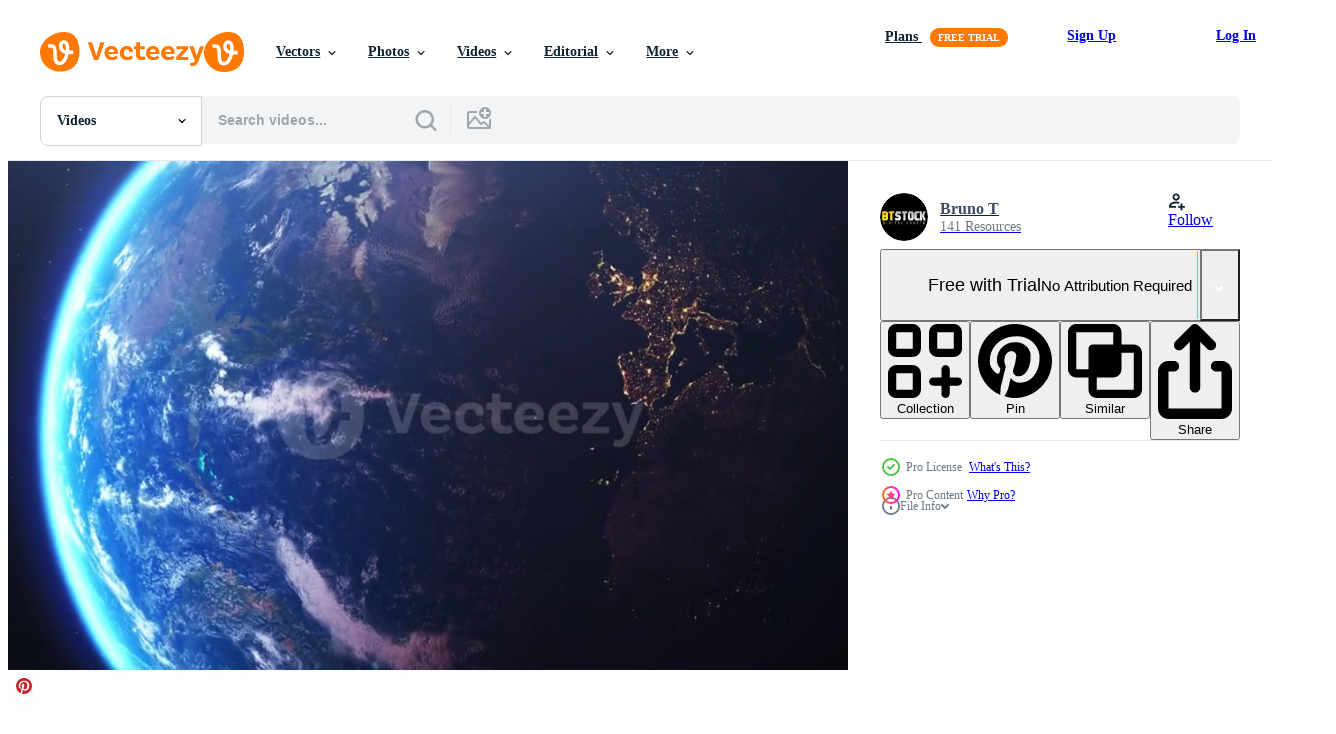

--- FILE ---
content_type: text/html; charset=utf-8
request_url: https://www.vecteezy.com/resources/13512543/show_related_tags_async_content
body_size: 1577
content:
<turbo-frame id="show-related-tags">
  <h2 class="ez-resource-related__header">Related Keywords</h2>

    <div class="splide ez-carousel tags-carousel is-ready" style="--carousel_height: 48px; --additional_height: 0px;" data-controller="carousel search-tag" data-bullets="false" data-loop="false" data-arrows="true">
    <div class="splide__track ez-carousel__track" data-carousel-target="track">
      <ul class="splide__list ez-carousel__inner-wrap" data-carousel-target="innerWrap">
        <li class="search-tag splide__slide ez-carousel__slide" data-carousel-target="slide"><a class="search-tag__tag-link ez-btn ez-btn--light" title="earth" data-action="search-tag#sendClickEvent search-tag#performSearch" data-search-tag-verified="true" data-keyword-location="show" href="/free-videos/earth">earth</a></li><li class="search-tag splide__slide ez-carousel__slide" data-carousel-target="slide"><a class="search-tag__tag-link ez-btn ez-btn--light" title="planet" data-action="search-tag#sendClickEvent search-tag#performSearch" data-search-tag-verified="true" data-keyword-location="show" href="/free-videos/planet">planet</a></li><li class="search-tag splide__slide ez-carousel__slide" data-carousel-target="slide"><a class="search-tag__tag-link ez-btn ez-btn--light" title="north america" data-action="search-tag#sendClickEvent search-tag#performSearch" data-search-tag-verified="true" data-keyword-location="show" href="/free-videos/north-america">north america</a></li><li class="search-tag splide__slide ez-carousel__slide" data-carousel-target="slide"><a class="search-tag__tag-link ez-btn ez-btn--light" title="focus" data-action="search-tag#sendClickEvent search-tag#performSearch" data-search-tag-verified="true" data-keyword-location="show" href="/free-videos/focus">focus</a></li><li class="search-tag splide__slide ez-carousel__slide" data-carousel-target="slide"><a class="search-tag__tag-link ez-btn ez-btn--light" title="united states" data-action="search-tag#sendClickEvent search-tag#performSearch" data-search-tag-verified="true" data-keyword-location="show" href="/free-videos/united-states">united states</a></li><li class="search-tag splide__slide ez-carousel__slide" data-carousel-target="slide"><a class="search-tag__tag-link ez-btn ez-btn--light" title="3d" data-action="search-tag#sendClickEvent search-tag#performSearch" data-search-tag-verified="true" data-keyword-location="show" href="/free-videos/3d">3d</a></li><li class="search-tag splide__slide ez-carousel__slide" data-carousel-target="slide"><a class="search-tag__tag-link ez-btn ez-btn--light" title="4k" data-action="search-tag#sendClickEvent search-tag#performSearch" data-search-tag-verified="true" data-keyword-location="show" href="/free-videos/4k">4k</a></li><li class="search-tag splide__slide ez-carousel__slide" data-carousel-target="slide"><a class="search-tag__tag-link ez-btn ez-btn--light" title="animation" data-action="search-tag#sendClickEvent search-tag#performSearch" data-search-tag-verified="true" data-keyword-location="show" href="/free-videos/animation">animation</a></li><li class="search-tag splide__slide ez-carousel__slide" data-carousel-target="slide"><a class="search-tag__tag-link ez-btn ez-btn--light" title="astronomy" data-action="search-tag#sendClickEvent search-tag#performSearch" data-search-tag-verified="true" data-keyword-location="show" href="/free-videos/astronomy">astronomy</a></li><li class="search-tag splide__slide ez-carousel__slide" data-carousel-target="slide"><a class="search-tag__tag-link ez-btn ez-btn--light" title="atmosphere" data-action="search-tag#sendClickEvent search-tag#performSearch" data-search-tag-verified="true" data-keyword-location="show" href="/free-videos/atmosphere">atmosphere</a></li><li class="search-tag splide__slide ez-carousel__slide" data-carousel-target="slide"><a class="search-tag__tag-link ez-btn ez-btn--light" title="background" data-action="search-tag#sendClickEvent search-tag#performSearch" data-search-tag-verified="true" data-keyword-location="show" href="/free-videos/background">background</a></li><li class="search-tag splide__slide ez-carousel__slide" data-carousel-target="slide"><a class="search-tag__tag-link ez-btn ez-btn--light" title="blue" data-action="search-tag#sendClickEvent search-tag#performSearch" data-search-tag-verified="true" data-keyword-location="show" href="/free-videos/blue">blue</a></li><li class="search-tag splide__slide ez-carousel__slide" data-carousel-target="slide"><a class="search-tag__tag-link ez-btn ez-btn--light" title="business" data-action="search-tag#sendClickEvent search-tag#performSearch" data-search-tag-verified="true" data-keyword-location="show" href="/free-videos/business">business</a></li><li class="search-tag splide__slide ez-carousel__slide" data-carousel-target="slide"><a class="search-tag__tag-link ez-btn ez-btn--light" title="canada" data-action="search-tag#sendClickEvent search-tag#performSearch" data-search-tag-verified="true" data-keyword-location="show" href="/free-videos/canada">canada</a></li><li class="search-tag splide__slide ez-carousel__slide" data-carousel-target="slide"><a class="search-tag__tag-link ez-btn ez-btn--light" title="change" data-action="search-tag#sendClickEvent search-tag#performSearch" data-search-tag-verified="true" data-keyword-location="show" href="/free-videos/change">change</a></li><li class="search-tag splide__slide ez-carousel__slide" data-carousel-target="slide"><a class="search-tag__tag-link ez-btn ez-btn--light" title="climate" data-action="search-tag#sendClickEvent search-tag#performSearch" data-search-tag-verified="true" data-keyword-location="show" href="/free-videos/climate">climate</a></li><li class="search-tag splide__slide ez-carousel__slide" data-carousel-target="slide"><a class="search-tag__tag-link ez-btn ez-btn--light" title="climate change" data-action="search-tag#sendClickEvent search-tag#performSearch" data-search-tag-verified="true" data-keyword-location="show" href="/free-videos/climate-change">climate change</a></li><li class="search-tag splide__slide ez-carousel__slide" data-carousel-target="slide"><a class="search-tag__tag-link ez-btn ez-btn--light" title="clouds" data-action="search-tag#sendClickEvent search-tag#performSearch" data-search-tag-verified="true" data-keyword-location="show" href="/free-videos/clouds">clouds</a></li><li class="search-tag splide__slide ez-carousel__slide" data-carousel-target="slide"><a class="search-tag__tag-link ez-btn ez-btn--light" title="cosmos" data-action="search-tag#sendClickEvent search-tag#performSearch" data-search-tag-verified="true" data-keyword-location="show" href="/free-videos/cosmos">cosmos</a></li><li class="search-tag splide__slide ez-carousel__slide" data-carousel-target="slide"><a class="search-tag__tag-link ez-btn ez-btn--light" title="dark" data-action="search-tag#sendClickEvent search-tag#performSearch" data-search-tag-verified="true" data-keyword-location="show" href="/free-videos/dark">dark</a></li><li class="search-tag splide__slide ez-carousel__slide" data-carousel-target="slide"><a class="search-tag__tag-link ez-btn ez-btn--light" title="epic" data-action="search-tag#sendClickEvent search-tag#performSearch" data-search-tag-verified="true" data-keyword-location="show" href="/free-videos/epic">epic</a></li><li class="search-tag splide__slide ez-carousel__slide" data-carousel-target="slide"><a class="search-tag__tag-link ez-btn ez-btn--light" title="galaxy" data-action="search-tag#sendClickEvent search-tag#performSearch" data-search-tag-verified="true" data-keyword-location="show" href="/free-videos/galaxy">galaxy</a></li><li class="search-tag splide__slide ez-carousel__slide" data-carousel-target="slide"><a class="search-tag__tag-link ez-btn ez-btn--light" title="global" data-action="search-tag#sendClickEvent search-tag#performSearch" data-search-tag-verified="true" data-keyword-location="show" href="/free-videos/global">global</a></li><li class="search-tag splide__slide ez-carousel__slide" data-carousel-target="slide"><a class="search-tag__tag-link ez-btn ez-btn--light" title="globalization" data-action="search-tag#sendClickEvent search-tag#performSearch" data-search-tag-verified="true" data-keyword-location="show" href="/free-videos/globalization">globalization</a></li><li class="search-tag splide__slide ez-carousel__slide" data-carousel-target="slide"><a class="search-tag__tag-link ez-btn ez-btn--light" title="globe" data-action="search-tag#sendClickEvent search-tag#performSearch" data-search-tag-verified="true" data-keyword-location="show" href="/free-videos/globe">globe</a></li><li class="search-tag splide__slide ez-carousel__slide" data-carousel-target="slide"><a class="search-tag__tag-link ez-btn ez-btn--light" title="glow" data-action="search-tag#sendClickEvent search-tag#performSearch" data-search-tag-verified="true" data-keyword-location="show" href="/free-videos/glow">glow</a></li><li class="search-tag splide__slide ez-carousel__slide" data-carousel-target="slide"><a class="search-tag__tag-link ez-btn ez-btn--light" title="light" data-action="search-tag#sendClickEvent search-tag#performSearch" data-search-tag-verified="true" data-keyword-location="show" href="/free-videos/light">light</a></li><li class="search-tag splide__slide ez-carousel__slide" data-carousel-target="slide"><a class="search-tag__tag-link ez-btn ez-btn--light" title="map" data-action="search-tag#sendClickEvent search-tag#performSearch" data-search-tag-verified="true" data-keyword-location="show" href="/free-videos/map">map</a></li><li class="search-tag splide__slide ez-carousel__slide" data-carousel-target="slide"><a class="search-tag__tag-link ez-btn ez-btn--light" title="night" data-action="search-tag#sendClickEvent search-tag#performSearch" data-search-tag-verified="true" data-keyword-location="show" href="/free-videos/night">night</a></li><li class="search-tag splide__slide ez-carousel__slide" data-carousel-target="slide"><a class="search-tag__tag-link ez-btn ez-btn--light" title="orbit" data-action="search-tag#sendClickEvent search-tag#performSearch" data-search-tag-verified="true" data-keyword-location="show" href="/free-videos/orbit">orbit</a></li>
</ul></div>
    

    <div class="splide__arrows splide__arrows--ltr ez-carousel__arrows"><button class="splide__arrow splide__arrow--prev ez-carousel__arrow ez-carousel__arrow--prev" disabled="disabled" data-carousel-target="arrowPrev" data-test-id="carousel-arrow-prev" data-direction="prev" aria_label="Previous"><span class="ez-carousel__arrow-wrap"><svg xmlns="http://www.w3.org/2000/svg" viewBox="0 0 5 8" role="img" aria-labelledby="ahcjqfnhbhyo0cn40851eokcre1vq0yv" class="arrow-prev"><desc id="ahcjqfnhbhyo0cn40851eokcre1vq0yv">Previous</desc><path fill-rule="evenodd" d="M4.707 7.707a1 1 0 0 0 0-1.414L2.414 4l2.293-2.293A1 1 0 0 0 3.293.293l-3 3a1 1 0 0 0 0 1.414l3 3a1 1 0 0 0 1.414 0Z" clip-rule="evenodd"></path></svg>
</span><span class="ez-carousel__gradient"></span></button><button class="splide__arrow splide__arrow--next ez-carousel__arrow ez-carousel__arrow--next" disabled="disabled" data-carousel-target="arrowNext" data-test-id="carousel-arrow-next" data-direction="next" aria_label="Next"><span class="ez-carousel__arrow-wrap"><svg xmlns="http://www.w3.org/2000/svg" viewBox="0 0 5 8" role="img" aria-labelledby="al0vp2xxpt8ngi3g7mmbv18p51d3rqmx" class="arrow-next"><desc id="al0vp2xxpt8ngi3g7mmbv18p51d3rqmx">Next</desc><path fill-rule="evenodd" d="M.293 7.707a1 1 0 0 1 0-1.414L2.586 4 .293 1.707A1 1 0 0 1 1.707.293l3 3a1 1 0 0 1 0 1.414l-3 3a1 1 0 0 1-1.414 0Z" clip-rule="evenodd"></path></svg>
</span><span class="ez-carousel__gradient"></span></button></div>
</div></turbo-frame>


--- FILE ---
content_type: text/html; charset=utf-8
request_url: https://www.vecteezy.com/resources/13512543/show_related_grids_async_content
body_size: 18544
content:
<turbo-frame id="show-related-resources">
    <div data-conversions-category="Users Also Viewed">
      <h2 class="ez-resource-related__header">
        Users Also Viewed
      </h2>

      <ul class="ez-resource-grid ez-resource-grid--main-grid  is-hidden" id="false" data-controller="grid contributor-info video-preview" data-grid-track-truncation-value="false" data-max-rows="50" data-row-height="240" data-instant-grid="false" data-truncate-results="false" data-testid="also-viewed-resources" data-labels="free" style="--free: &#39;Free&#39;;">

  <li class="ez-resource-grid__item ez-resource-thumb ez-resource-thumb--video" data-controller="grid-item-decorator" data-position="{{position}}" data-item-id="2020175" data-pro="false" data-grid-target="gridItem" data-video-preview-target="preview" data-video-url="https://static.vecteezy.com/system/resources/previews/002/020/175/mp4/zoom-in-earth-in-space-free-video.mp4" data-w="622" data-h="350" data-grid-item-decorator-free-label-value="Free" data-action="mouseenter-&gt;grid-item-decorator#hoverThumb:once" data-grid-item-decorator-item-pro-param="Free" data-grid-item-decorator-resource-id-param="2020175" data-grid-item-decorator-content-type-param="Content-video" data-grid-item-decorator-pinterest-url-param="https://www.vecteezy.com/video/2020175-zoom-in-earth-in-space" data-grid-item-decorator-seo-page-description-param="Zoom in Earth in Space" data-grid-item-decorator-user-id-param="1284906" data-grid-item-decorator-user-display-name-param="Thamrongpat Theerathammakorn" data-grid-item-decorator-avatar-src-param="https://static.vecteezy.com/system/user/avatar/1284906/medium_104415486_1515807081924694_687106718314743125_n.jpg" data-grid-item-decorator-uploads-path-param="/members/shutter2u/uploads">

  <script type="application/ld+json" id="media_schema">
  {"@context":"https://schema.org","@type":"VideoObject","name":"Zoom in Earth in Space","uploadDate":"2021-02-13T09:58:37-06:00","thumbnailUrl":"https://static.vecteezy.com/system/resources/thumbnails/002/020/175/small_2x/zoom-in-earth-in-space-free-video.jpg","contentUrl":"https://static.vecteezy.com/system/resources/previews/002/020/175/mp4/zoom-in-earth-in-space-free-video.mp4","sourceOrganization":"Vecteezy","license":"https://support.vecteezy.com/en_us/new-vecteezy-licensing-ByHivesvt","acquireLicensePage":"https://www.vecteezy.com/video/2020175-zoom-in-earth-in-space","creator":{"@type":"Person","name":"Thamrongpat Theerathammakorn"},"copyrightNotice":"Thamrongpat Theerathammakorn","creditText":"Vecteezy"}
</script>


<a href="/video/2020175-zoom-in-earth-in-space" class="ez-resource-thumb__link" title="Zoom in Earth in Space" style="--height: 350; --width: 622; " data-action="click-&gt;grid#trackResourceClick mouseenter-&gt;grid#trackResourceHover" data-content-type="video" data-controller="ez-hover-intent" data-previews-srcs="[&quot;https://static.vecteezy.com/system/resources/previews/002/020/175/mp4/zoom-in-earth-in-space-free-video.mp4&quot;]" data-pro="false" data-resource-id="2020175" data-video-preview-target="videoWrap" data-grid-item-decorator-target="link">
    <img src="https://static.vecteezy.com/system/resources/thumbnails/002/020/175/small/zoom-in-earth-in-space-free-video.jpg" srcset="https://static.vecteezy.com/system/resources/thumbnails/002/020/175/small_2x/zoom-in-earth-in-space-free-video.jpg 2x, https://static.vecteezy.com/system/resources/thumbnails/002/020/175/small/zoom-in-earth-in-space-free-video.jpg 1x" class="ez-resource-thumb__img" loading="lazy" decoding="async" width="622" height="350" alt="Zoom in Earth in Space video">

</a>

  <div class="ez-resource-thumb__label-wrap"></div>
  

  <div class="ez-resource-thumb__hover-state"></div>
</li><li class="ez-resource-grid__item ez-resource-thumb ez-resource-thumb--video" data-controller="grid-item-decorator" data-position="{{position}}" data-item-id="2273178" data-pro="false" data-grid-target="gridItem" data-video-preview-target="preview" data-video-url="https://static.vecteezy.com/system/resources/previews/002/273/178/mp4/zoom-in-on-planet-earth-in-space-free-video.mp4" data-w="622" data-h="350" data-grid-item-decorator-free-label-value="Free" data-action="mouseenter-&gt;grid-item-decorator#hoverThumb:once" data-grid-item-decorator-item-pro-param="Free" data-grid-item-decorator-resource-id-param="2273178" data-grid-item-decorator-content-type-param="Content-video" data-grid-item-decorator-pinterest-url-param="https://www.vecteezy.com/video/2273178-zoom-in-on-planet-earth-in-space" data-grid-item-decorator-seo-page-description-param="Zoom In on Planet Earth in Space" data-grid-item-decorator-user-id-param="2154245" data-grid-item-decorator-user-display-name-param="Go Drones" data-grid-item-decorator-avatar-src-param="https://static.vecteezy.com/system/user/avatar/2154245/medium_Artboard_1.png" data-grid-item-decorator-uploads-path-param="/members/ninosouza/uploads">

  <script type="application/ld+json" id="media_schema">
  {"@context":"https://schema.org","@type":"VideoObject","name":"Zoom In on Planet Earth in Space","uploadDate":"2021-04-14T11:56:03-05:00","thumbnailUrl":"https://static.vecteezy.com/system/resources/thumbnails/002/273/178/small_2x/zoom-in-on-planet-earth-in-space-free-video.jpg","contentUrl":"https://static.vecteezy.com/system/resources/previews/002/273/178/mp4/zoom-in-on-planet-earth-in-space-free-video.mp4","sourceOrganization":"Vecteezy","license":"https://support.vecteezy.com/en_us/new-vecteezy-licensing-ByHivesvt","acquireLicensePage":"https://www.vecteezy.com/video/2273178-zoom-in-on-planet-earth-in-space","creator":{"@type":"Person","name":"Go Drones"},"copyrightNotice":"Go Drones","creditText":"Vecteezy"}
</script>


<a href="/video/2273178-zoom-in-on-planet-earth-in-space" class="ez-resource-thumb__link" title="Zoom In on Planet Earth in Space" style="--height: 350; --width: 622; " data-action="click-&gt;grid#trackResourceClick mouseenter-&gt;grid#trackResourceHover" data-content-type="video" data-controller="ez-hover-intent" data-previews-srcs="[&quot;https://static.vecteezy.com/system/resources/previews/002/273/178/mp4/zoom-in-on-planet-earth-in-space-free-video.mp4&quot;]" data-pro="false" data-resource-id="2273178" data-video-preview-target="videoWrap" data-grid-item-decorator-target="link">
    <img src="https://static.vecteezy.com/system/resources/thumbnails/002/273/178/small/zoom-in-on-planet-earth-in-space-free-video.jpg" srcset="https://static.vecteezy.com/system/resources/thumbnails/002/273/178/small_2x/zoom-in-on-planet-earth-in-space-free-video.jpg 2x, https://static.vecteezy.com/system/resources/thumbnails/002/273/178/small/zoom-in-on-planet-earth-in-space-free-video.jpg 1x" class="ez-resource-thumb__img" loading="lazy" decoding="async" width="622" height="350" alt="Zoom In on Planet Earth in Space video">

</a>

  <div class="ez-resource-thumb__label-wrap"></div>
  

  <div class="ez-resource-thumb__hover-state"></div>
</li><li class="ez-resource-grid__item ez-resource-thumb ez-resource-thumb--video" data-controller="grid-item-decorator" data-position="{{position}}" data-item-id="7237616" data-pro="false" data-grid-target="gridItem" data-video-preview-target="preview" data-video-url="https://static.vecteezy.com/system/resources/previews/007/237/616/mp4/the-world-star-and-sun-in-space-free-video.mp4" data-w="622" data-h="350" data-grid-item-decorator-free-label-value="Free" data-action="mouseenter-&gt;grid-item-decorator#hoverThumb:once" data-grid-item-decorator-item-pro-param="Free" data-grid-item-decorator-resource-id-param="7237616" data-grid-item-decorator-content-type-param="Content-video" data-grid-item-decorator-pinterest-url-param="https://www.vecteezy.com/video/7237616-the-world-star-and-sun-in-space" data-grid-item-decorator-seo-page-description-param="The world , star and sun in space." data-grid-item-decorator-user-id-param="2703119" data-grid-item-decorator-user-display-name-param="Suthep Kukhunthod" data-grid-item-decorator-avatar-src-param="https://static.vecteezy.com/system/user/avatar/2703119/medium_DSC07796_leaf_BIG_TREE.jpg" data-grid-item-decorator-uploads-path-param="/members/suthep-kukhunthod/uploads">

  <script type="application/ld+json" id="media_schema">
  {"@context":"https://schema.org","@type":"VideoObject","name":"The world , star and sun in space.","uploadDate":"2022-04-21T05:43:13-05:00","thumbnailUrl":"https://static.vecteezy.com/system/resources/thumbnails/007/237/616/small_2x/the-world-star-and-sun-in-space-free-video.jpg","contentUrl":"https://static.vecteezy.com/system/resources/previews/007/237/616/mp4/the-world-star-and-sun-in-space-free-video.mp4","sourceOrganization":"Vecteezy","license":"https://support.vecteezy.com/en_us/new-vecteezy-licensing-ByHivesvt","acquireLicensePage":"https://www.vecteezy.com/video/7237616-the-world-star-and-sun-in-space","creator":{"@type":"Person","name":"Suthep Kukhunthod"},"copyrightNotice":"Suthep Kukhunthod","creditText":"Vecteezy"}
</script>


<a href="/video/7237616-the-world-star-and-sun-in-space" class="ez-resource-thumb__link" title="The world , star and sun in space." style="--height: 350; --width: 622; " data-action="click-&gt;grid#trackResourceClick mouseenter-&gt;grid#trackResourceHover" data-content-type="video" data-controller="ez-hover-intent" data-previews-srcs="[&quot;https://static.vecteezy.com/system/resources/previews/007/237/616/mp4/the-world-star-and-sun-in-space-free-video.mp4&quot;]" data-pro="false" data-resource-id="7237616" data-video-preview-target="videoWrap" data-grid-item-decorator-target="link">
    <img src="https://static.vecteezy.com/system/resources/thumbnails/007/237/616/small/the-world-star-and-sun-in-space-free-video.jpg" srcset="https://static.vecteezy.com/system/resources/thumbnails/007/237/616/small_2x/the-world-star-and-sun-in-space-free-video.jpg 2x, https://static.vecteezy.com/system/resources/thumbnails/007/237/616/small/the-world-star-and-sun-in-space-free-video.jpg 1x" class="ez-resource-thumb__img" loading="lazy" decoding="async" width="622" height="350" alt="The world , star and sun in space. video">

</a>

  <div class="ez-resource-thumb__label-wrap"></div>
  

  <div class="ez-resource-thumb__hover-state"></div>
</li><li class="ez-resource-grid__item ez-resource-thumb ez-resource-thumb--video ez-resource-thumb--pro" data-controller="grid-item-decorator" data-position="{{position}}" data-item-id="13566507" data-pro="true" data-grid-target="gridItem" data-video-preview-target="preview" data-video-url="https://static.vecteezy.com/system/resources/previews/013/566/507/mp4/approaching-planet-earth-from-space-mission-and-exploration-earth-zoom-4k-cinematic-animated-background-sunrise-with-light-reflection-effects-in-the-globe-middle-video.mp4" data-w="356" data-h="200" data-grid-item-decorator-free-label-value="Free" data-action="mouseenter-&gt;grid-item-decorator#hoverThumb:once" data-grid-item-decorator-item-pro-param="Pro" data-grid-item-decorator-resource-id-param="13566507" data-grid-item-decorator-content-type-param="Content-video" data-grid-item-decorator-pinterest-url-param="https://www.vecteezy.com/video/13566507-approaching-planet-earth-from-space-mission-and-exploration-earth-zoom-4k-cinematic-animated-background-sunrise-with-light-reflection-effects-in-the-globe-middle" data-grid-item-decorator-seo-page-description-param="Approaching planet earth from space. Mission and exploration. Earth zoom.  4k Cinematic animated background. Sunrise with light reflection effects in the globe middle." data-grid-item-decorator-user-id-param="9324107" data-grid-item-decorator-user-display-name-param="Bruno T" data-grid-item-decorator-avatar-src-param="https://static.vecteezy.com/system/user/avatar/9324107/medium_logo.jpg" data-grid-item-decorator-uploads-path-param="/members/bt_stock/uploads">

  <script type="application/ld+json" id="media_schema">
  {"@context":"https://schema.org","@type":"VideoObject","name":"Approaching planet earth from space. Mission and exploration. Earth zoom. 4k Cinematic animated background. Sunrise with light reflection effects in the globe middle.","uploadDate":"2022-10-29T06:19:33-05:00","thumbnailUrl":"https://static.vecteezy.com/system/resources/thumbnails/013/566/507/small_2x/approaching-planet-earth-from-space-mission-and-exploration-earth-zoom-4k-cinematic-animated-background-sunrise-with-light-reflection-effects-in-the-globe-middle-video.jpg","contentUrl":"https://static.vecteezy.com/system/resources/previews/013/566/507/mp4/approaching-planet-earth-from-space-mission-and-exploration-earth-zoom-4k-cinematic-animated-background-sunrise-with-light-reflection-effects-in-the-globe-middle-video.mp4","sourceOrganization":"Vecteezy","license":"https://support.vecteezy.com/en_us/new-vecteezy-licensing-ByHivesvt","acquireLicensePage":"https://www.vecteezy.com/video/13566507-approaching-planet-earth-from-space-mission-and-exploration-earth-zoom-4k-cinematic-animated-background-sunrise-with-light-reflection-effects-in-the-globe-middle","creator":{"@type":"Person","name":"Bruno T"},"copyrightNotice":"Bruno T","creditText":"Vecteezy"}
</script>


<a href="/video/13566507-approaching-planet-earth-from-space-mission-and-exploration-earth-zoom-4k-cinematic-animated-background-sunrise-with-light-reflection-effects-in-the-globe-middle" class="ez-resource-thumb__link" title="Approaching planet earth from space. Mission and exploration. Earth zoom.  4k Cinematic animated background. Sunrise with light reflection effects in the globe middle." style="--height: 200; --width: 356; " data-action="click-&gt;grid#trackResourceClick mouseenter-&gt;grid#trackResourceHover" data-content-type="video" data-controller="ez-hover-intent" data-previews-srcs="[&quot;https://static.vecteezy.com/system/resources/previews/013/566/507/mp4/approaching-planet-earth-from-space-mission-and-exploration-earth-zoom-4k-cinematic-animated-background-sunrise-with-light-reflection-effects-in-the-globe-middle-video.mp4&quot;]" data-pro="true" data-resource-id="13566507" data-video-preview-target="videoWrap" data-grid-item-decorator-target="link">
    <img src="https://static.vecteezy.com/system/resources/thumbnails/013/566/507/small/approaching-planet-earth-from-space-mission-and-exploration-earth-zoom-4k-cinematic-animated-background-sunrise-with-light-reflection-effects-in-the-globe-middle-video.jpg" srcset="https://static.vecteezy.com/system/resources/thumbnails/013/566/507/small_2x/approaching-planet-earth-from-space-mission-and-exploration-earth-zoom-4k-cinematic-animated-background-sunrise-with-light-reflection-effects-in-the-globe-middle-video.jpg 2x, https://static.vecteezy.com/system/resources/thumbnails/013/566/507/small/approaching-planet-earth-from-space-mission-and-exploration-earth-zoom-4k-cinematic-animated-background-sunrise-with-light-reflection-effects-in-the-globe-middle-video.jpg 1x" class="ez-resource-thumb__img" loading="lazy" decoding="async" width="356" height="200" alt="Approaching planet earth from space. Mission and exploration. Earth zoom.  4k Cinematic animated background. Sunrise with light reflection effects in the globe middle. video">

</a>

  <div class="ez-resource-thumb__label-wrap"></div>
  

  <div class="ez-resource-thumb__hover-state"></div>
</li><li class="ez-resource-grid__item ez-resource-thumb ez-resource-thumb--video ez-resource-thumb--pro" data-controller="grid-item-decorator" data-position="{{position}}" data-item-id="13377829" data-pro="true" data-grid-target="gridItem" data-video-preview-target="preview" data-video-url="https://static.vecteezy.com/system/resources/previews/013/377/829/mp4/3d-planet-earth-moving-away-animation-space-zoom-spinning-view-concept-of-climate-change-dark-night-city-lights-sunrise-world-planet-satellite-stars-nebula-and-galaxy-black-background-in-4k-video.mp4" data-w="622" data-h="350" data-grid-item-decorator-free-label-value="Free" data-action="mouseenter-&gt;grid-item-decorator#hoverThumb:once" data-grid-item-decorator-item-pro-param="Pro" data-grid-item-decorator-resource-id-param="13377829" data-grid-item-decorator-content-type-param="Content-video" data-grid-item-decorator-pinterest-url-param="https://www.vecteezy.com/video/13377829-3d-planet-earth-moving-away-animation-space-zoom-spinning-view-concept-of-climate-change-dark-night-city-lights-sunrise-world-planet-satellite-stars-nebula-and-galaxy-black-background-in-4k" data-grid-item-decorator-seo-page-description-param="3d planet earth moving away animation. Space Zoom spinning view, Concept of climate change, dark night, city lights, sunrise. World planet satellite, Stars , nebula and galaxy black background in 4k." data-grid-item-decorator-user-id-param="9324107" data-grid-item-decorator-user-display-name-param="Bruno T" data-grid-item-decorator-avatar-src-param="https://static.vecteezy.com/system/user/avatar/9324107/medium_logo.jpg" data-grid-item-decorator-uploads-path-param="/members/bt_stock/uploads">

  <script type="application/ld+json" id="media_schema">
  {"@context":"https://schema.org","@type":"VideoObject","name":"3d planet earth moving away animation. Space Zoom spinning view, Concept of climate change, dark night, city lights, sunrise. World planet satellite, Stars , nebula and galaxy black background in 4k.","uploadDate":"2022-10-24T10:47:39-05:00","thumbnailUrl":"https://static.vecteezy.com/system/resources/thumbnails/013/377/829/small_2x/3d-planet-earth-moving-away-animation-space-zoom-spinning-view-concept-of-climate-change-dark-night-city-lights-sunrise-world-planet-satellite-stars-nebula-and-galaxy-black-background-in-4k-video.jpg","contentUrl":"https://static.vecteezy.com/system/resources/previews/013/377/829/mp4/3d-planet-earth-moving-away-animation-space-zoom-spinning-view-concept-of-climate-change-dark-night-city-lights-sunrise-world-planet-satellite-stars-nebula-and-galaxy-black-background-in-4k-video.mp4","sourceOrganization":"Vecteezy","license":"https://support.vecteezy.com/en_us/new-vecteezy-licensing-ByHivesvt","acquireLicensePage":"https://www.vecteezy.com/video/13377829-3d-planet-earth-moving-away-animation-space-zoom-spinning-view-concept-of-climate-change-dark-night-city-lights-sunrise-world-planet-satellite-stars-nebula-and-galaxy-black-background-in-4k","creator":{"@type":"Person","name":"Bruno T"},"copyrightNotice":"Bruno T","creditText":"Vecteezy"}
</script>


<a href="/video/13377829-3d-planet-earth-moving-away-animation-space-zoom-spinning-view-concept-of-climate-change-dark-night-city-lights-sunrise-world-planet-satellite-stars-nebula-and-galaxy-black-background-in-4k" class="ez-resource-thumb__link" title="3d planet earth moving away animation. Space Zoom spinning view, Concept of climate change, dark night, city lights, sunrise. World planet satellite, Stars , nebula and galaxy black background in 4k." style="--height: 350; --width: 622; " data-action="click-&gt;grid#trackResourceClick mouseenter-&gt;grid#trackResourceHover" data-content-type="video" data-controller="ez-hover-intent" data-previews-srcs="[&quot;https://static.vecteezy.com/system/resources/previews/013/377/829/mp4/3d-planet-earth-moving-away-animation-space-zoom-spinning-view-concept-of-climate-change-dark-night-city-lights-sunrise-world-planet-satellite-stars-nebula-and-galaxy-black-background-in-4k-video.mp4&quot;]" data-pro="true" data-resource-id="13377829" data-video-preview-target="videoWrap" data-grid-item-decorator-target="link">
    <img src="https://static.vecteezy.com/system/resources/thumbnails/013/377/829/small/3d-planet-earth-moving-away-animation-space-zoom-spinning-view-concept-of-climate-change-dark-night-city-lights-sunrise-world-planet-satellite-stars-nebula-and-galaxy-black-background-in-4k-video.jpg" srcset="https://static.vecteezy.com/system/resources/thumbnails/013/377/829/small_2x/3d-planet-earth-moving-away-animation-space-zoom-spinning-view-concept-of-climate-change-dark-night-city-lights-sunrise-world-planet-satellite-stars-nebula-and-galaxy-black-background-in-4k-video.jpg 2x, https://static.vecteezy.com/system/resources/thumbnails/013/377/829/small/3d-planet-earth-moving-away-animation-space-zoom-spinning-view-concept-of-climate-change-dark-night-city-lights-sunrise-world-planet-satellite-stars-nebula-and-galaxy-black-background-in-4k-video.jpg 1x" class="ez-resource-thumb__img" loading="lazy" decoding="async" width="622" height="350" alt="3d planet earth moving away animation. Space Zoom spinning view, Concept of climate change, dark night, city lights, sunrise. World planet satellite, Stars , nebula and galaxy black background in 4k. video">

</a>

  <div class="ez-resource-thumb__label-wrap"></div>
  

  <div class="ez-resource-thumb__hover-state"></div>
</li><li class="ez-resource-grid__item ez-resource-thumb ez-resource-thumb--video" data-controller="grid-item-decorator" data-position="{{position}}" data-item-id="9170169" data-pro="false" data-grid-target="gridItem" data-video-preview-target="preview" data-video-url="https://static.vecteezy.com/system/resources/previews/009/170/169/mp4/planet-earth-in-space-rotates-from-day-into-night-as-city-lights-turn-on-loop-free-video.mp4" data-w="622" data-h="350" data-grid-item-decorator-free-label-value="Free" data-action="mouseenter-&gt;grid-item-decorator#hoverThumb:once" data-grid-item-decorator-item-pro-param="Free" data-grid-item-decorator-resource-id-param="9170169" data-grid-item-decorator-content-type-param="Content-video" data-grid-item-decorator-pinterest-url-param="https://www.vecteezy.com/video/9170169-planet-earth-in-space-rotates-from-day-into-night-as-city-lights-turn-on-loop" data-grid-item-decorator-seo-page-description-param="Planet Earth in space rotates from day into night as city lights turn on - Loop" data-grid-item-decorator-user-id-param="2703312" data-grid-item-decorator-user-display-name-param="A Luna Blue" data-grid-item-decorator-avatar-src-param="https://static.vecteezy.com/system/user/avatar/2703312/medium_1517741917653.jpeg" data-grid-item-decorator-uploads-path-param="/members/raymond/uploads">

  <script type="application/ld+json" id="media_schema">
  {"@context":"https://schema.org","@type":"VideoObject","name":"Planet Earth in space rotates from day into night as city lights turn on - Loop","uploadDate":"2022-07-16T14:59:09-05:00","thumbnailUrl":"https://static.vecteezy.com/system/resources/thumbnails/009/170/169/small_2x/planet-earth-in-space-rotates-from-day-into-night-as-city-lights-turn-on-loop-free-video.jpg","contentUrl":"https://static.vecteezy.com/system/resources/previews/009/170/169/mp4/planet-earth-in-space-rotates-from-day-into-night-as-city-lights-turn-on-loop-free-video.mp4","sourceOrganization":"Vecteezy","license":"https://support.vecteezy.com/en_us/new-vecteezy-licensing-ByHivesvt","acquireLicensePage":"https://www.vecteezy.com/video/9170169-planet-earth-in-space-rotates-from-day-into-night-as-city-lights-turn-on-loop","creator":{"@type":"Person","name":"A Luna Blue"},"copyrightNotice":"A Luna Blue","creditText":"Vecteezy"}
</script>


<a href="/video/9170169-planet-earth-in-space-rotates-from-day-into-night-as-city-lights-turn-on-loop" class="ez-resource-thumb__link" title="Planet Earth in space rotates from day into night as city lights turn on - Loop" style="--height: 350; --width: 622; " data-action="click-&gt;grid#trackResourceClick mouseenter-&gt;grid#trackResourceHover" data-content-type="video" data-controller="ez-hover-intent" data-previews-srcs="[&quot;https://static.vecteezy.com/system/resources/previews/009/170/169/mp4/planet-earth-in-space-rotates-from-day-into-night-as-city-lights-turn-on-loop-free-video.mp4&quot;]" data-pro="false" data-resource-id="9170169" data-video-preview-target="videoWrap" data-grid-item-decorator-target="link">
    <img src="https://static.vecteezy.com/system/resources/thumbnails/009/170/169/small/planet-earth-in-space-rotates-from-day-into-night-as-city-lights-turn-on-loop-free-video.jpg" srcset="https://static.vecteezy.com/system/resources/thumbnails/009/170/169/small_2x/planet-earth-in-space-rotates-from-day-into-night-as-city-lights-turn-on-loop-free-video.jpg 2x, https://static.vecteezy.com/system/resources/thumbnails/009/170/169/small/planet-earth-in-space-rotates-from-day-into-night-as-city-lights-turn-on-loop-free-video.jpg 1x" class="ez-resource-thumb__img" loading="lazy" decoding="async" width="622" height="350" alt="Planet Earth in space rotates from day into night as city lights turn on - Loop video">

</a>

  <div class="ez-resource-thumb__label-wrap"></div>
  

  <div class="ez-resource-thumb__hover-state"></div>
</li><li class="ez-resource-grid__item ez-resource-thumb ez-resource-thumb--video" data-controller="grid-item-decorator" data-position="{{position}}" data-item-id="22132876" data-pro="false" data-grid-target="gridItem" data-video-preview-target="preview" data-video-url="https://static.vecteezy.com/system/resources/previews/022/132/876/mp4/zooming-out-of-earth-to-the-end-of-the-universe-zoom-out-animation-4k-video.mp4" data-w="356" data-h="200" data-grid-item-decorator-free-label-value="Free" data-action="mouseenter-&gt;grid-item-decorator#hoverThumb:once" data-grid-item-decorator-item-pro-param="Free" data-grid-item-decorator-resource-id-param="22132876" data-grid-item-decorator-content-type-param="Content-video" data-grid-item-decorator-pinterest-url-param="https://www.vecteezy.com/video/22132876-zooming-out-of-earth-to-the-end-of-the-universe-zoom-out-animation-4k" data-grid-item-decorator-seo-page-description-param="Zooming out of Earth to the End of the Universe, Zoom Out Animation 4K" data-grid-item-decorator-user-id-param="11922751" data-grid-item-decorator-user-display-name-param="SpaceCinema " data-grid-item-decorator-avatar-src-param="https://static.vecteezy.com/system/user/avatar/11922751/medium_Profilbild.jpg" data-grid-item-decorator-uploads-path-param="/members/spacecinemayt/uploads">

  <script type="application/ld+json" id="media_schema">
  {"@context":"https://schema.org","@type":"VideoObject","name":"Zooming out of Earth to the End of the Universe, Zoom Out Animation 4K","uploadDate":"2023-03-31T21:44:48-05:00","thumbnailUrl":"https://static.vecteezy.com/system/resources/thumbnails/022/132/876/small_2x/zooming-out-of-earth-to-the-end-of-the-universe-zoom-out-animation-4k-video.jpg","contentUrl":"https://static.vecteezy.com/system/resources/previews/022/132/876/mp4/zooming-out-of-earth-to-the-end-of-the-universe-zoom-out-animation-4k-video.mp4","sourceOrganization":"Vecteezy","license":"https://support.vecteezy.com/en_us/new-vecteezy-licensing-ByHivesvt","acquireLicensePage":"https://www.vecteezy.com/video/22132876-zooming-out-of-earth-to-the-end-of-the-universe-zoom-out-animation-4k","creator":{"@type":"Person","name":"SpaceCinema "},"copyrightNotice":"SpaceCinema ","creditText":"Vecteezy"}
</script>


<a href="/video/22132876-zooming-out-of-earth-to-the-end-of-the-universe-zoom-out-animation-4k" class="ez-resource-thumb__link" title="Zooming out of Earth to the End of the Universe, Zoom Out Animation 4K" style="--height: 200; --width: 356; " data-action="click-&gt;grid#trackResourceClick mouseenter-&gt;grid#trackResourceHover" data-content-type="video" data-controller="ez-hover-intent" data-previews-srcs="[&quot;https://static.vecteezy.com/system/resources/previews/022/132/876/mp4/zooming-out-of-earth-to-the-end-of-the-universe-zoom-out-animation-4k-video.mp4&quot;]" data-pro="false" data-resource-id="22132876" data-video-preview-target="videoWrap" data-grid-item-decorator-target="link">
    <img src="https://static.vecteezy.com/system/resources/thumbnails/022/132/876/small/zooming-out-of-earth-to-the-end-of-the-universe-zoom-out-animation-4k-video.jpg" srcset="https://static.vecteezy.com/system/resources/thumbnails/022/132/876/small_2x/zooming-out-of-earth-to-the-end-of-the-universe-zoom-out-animation-4k-video.jpg 2x, https://static.vecteezy.com/system/resources/thumbnails/022/132/876/small/zooming-out-of-earth-to-the-end-of-the-universe-zoom-out-animation-4k-video.jpg 1x" class="ez-resource-thumb__img" loading="lazy" decoding="async" width="356" height="200" alt="Zooming out of Earth to the End of the Universe, Zoom Out Animation 4K video">

</a>

  <div class="ez-resource-thumb__label-wrap"></div>
  

  <div class="ez-resource-thumb__hover-state"></div>
</li><li class="ez-resource-grid__item ez-resource-thumb ez-resource-thumb--video ez-resource-thumb--pro" data-controller="grid-item-decorator" data-position="{{position}}" data-item-id="13289782" data-pro="true" data-grid-target="gridItem" data-video-preview-target="preview" data-video-url="https://static.vecteezy.com/system/resources/previews/013/289/782/mp4/dawn-the-sun-rises-behind-the-planet-earth-sunrise-over-the-globe-top-view-from-the-space-day-to-night-transition-great-for-the-news-or-climatic-change-concept-spacescape-background-in-4k-video.mp4" data-w="622" data-h="350" data-grid-item-decorator-free-label-value="Free" data-action="mouseenter-&gt;grid-item-decorator#hoverThumb:once" data-grid-item-decorator-item-pro-param="Pro" data-grid-item-decorator-resource-id-param="13289782" data-grid-item-decorator-content-type-param="Content-video" data-grid-item-decorator-pinterest-url-param="https://www.vecteezy.com/video/13289782-dawn-the-sun-rises-behind-the-planet-earth-sunrise-over-the-globe-top-view-from-the-space-day-to-night-transition-great-for-the-news-or-climatic-change-concept-spacescape-background-in-4k" data-grid-item-decorator-seo-page-description-param="Dawn, the sun rises behind the planet earth. Sunrise over the globe. Top view from the space. Day to night transition, great for the news or climatic change concept. Spacescape background in 4k" data-grid-item-decorator-user-id-param="9324107" data-grid-item-decorator-user-display-name-param="Bruno T" data-grid-item-decorator-avatar-src-param="https://static.vecteezy.com/system/user/avatar/9324107/medium_logo.jpg" data-grid-item-decorator-uploads-path-param="/members/bt_stock/uploads">

  <script type="application/ld+json" id="media_schema">
  {"@context":"https://schema.org","@type":"VideoObject","name":"Dawn, the sun rises behind the planet earth. Sunrise over the globe. Top view from the space. Day to night transition, great for the news or climatic change concept. Spacescape background in 4k","uploadDate":"2022-10-21T12:30:23-05:00","thumbnailUrl":"https://static.vecteezy.com/system/resources/thumbnails/013/289/782/small_2x/dawn-the-sun-rises-behind-the-planet-earth-sunrise-over-the-globe-top-view-from-the-space-day-to-night-transition-great-for-the-news-or-climatic-change-concept-spacescape-background-in-4k-video.jpg","contentUrl":"https://static.vecteezy.com/system/resources/previews/013/289/782/mp4/dawn-the-sun-rises-behind-the-planet-earth-sunrise-over-the-globe-top-view-from-the-space-day-to-night-transition-great-for-the-news-or-climatic-change-concept-spacescape-background-in-4k-video.mp4","sourceOrganization":"Vecteezy","license":"https://support.vecteezy.com/en_us/new-vecteezy-licensing-ByHivesvt","acquireLicensePage":"https://www.vecteezy.com/video/13289782-dawn-the-sun-rises-behind-the-planet-earth-sunrise-over-the-globe-top-view-from-the-space-day-to-night-transition-great-for-the-news-or-climatic-change-concept-spacescape-background-in-4k","creator":{"@type":"Person","name":"Bruno T"},"copyrightNotice":"Bruno T","creditText":"Vecteezy"}
</script>


<a href="/video/13289782-dawn-the-sun-rises-behind-the-planet-earth-sunrise-over-the-globe-top-view-from-the-space-day-to-night-transition-great-for-the-news-or-climatic-change-concept-spacescape-background-in-4k" class="ez-resource-thumb__link" title="Dawn, the sun rises behind the planet earth. Sunrise over the globe. Top view from the space. Day to night transition, great for the news or climatic change concept. Spacescape background in 4k" style="--height: 350; --width: 622; " data-action="click-&gt;grid#trackResourceClick mouseenter-&gt;grid#trackResourceHover" data-content-type="video" data-controller="ez-hover-intent" data-previews-srcs="[&quot;https://static.vecteezy.com/system/resources/previews/013/289/782/mp4/dawn-the-sun-rises-behind-the-planet-earth-sunrise-over-the-globe-top-view-from-the-space-day-to-night-transition-great-for-the-news-or-climatic-change-concept-spacescape-background-in-4k-video.mp4&quot;]" data-pro="true" data-resource-id="13289782" data-video-preview-target="videoWrap" data-grid-item-decorator-target="link">
    <img src="https://static.vecteezy.com/system/resources/thumbnails/013/289/782/small/dawn-the-sun-rises-behind-the-planet-earth-sunrise-over-the-globe-top-view-from-the-space-day-to-night-transition-great-for-the-news-or-climatic-change-concept-spacescape-background-in-4k-video.jpg" srcset="https://static.vecteezy.com/system/resources/thumbnails/013/289/782/small_2x/dawn-the-sun-rises-behind-the-planet-earth-sunrise-over-the-globe-top-view-from-the-space-day-to-night-transition-great-for-the-news-or-climatic-change-concept-spacescape-background-in-4k-video.jpg 2x, https://static.vecteezy.com/system/resources/thumbnails/013/289/782/small/dawn-the-sun-rises-behind-the-planet-earth-sunrise-over-the-globe-top-view-from-the-space-day-to-night-transition-great-for-the-news-or-climatic-change-concept-spacescape-background-in-4k-video.jpg 1x" class="ez-resource-thumb__img" loading="lazy" decoding="async" width="622" height="350" alt="Dawn, the sun rises behind the planet earth. Sunrise over the globe. Top view from the space. Day to night transition, great for the news or climatic change concept. Spacescape background in 4k video">

</a>

  <div class="ez-resource-thumb__label-wrap"></div>
  

  <div class="ez-resource-thumb__hover-state"></div>
</li><li class="ez-resource-grid__item ez-resource-thumb ez-resource-thumb--video" data-controller="grid-item-decorator" data-position="{{position}}" data-item-id="2017953" data-pro="false" data-grid-target="gridItem" data-video-preview-target="preview" data-video-url="https://static.vecteezy.com/system/resources/previews/002/017/953/mp4/zoom-in-planet-earth-rotating-with-cloud-atmosphere-free-video.mp4" data-w="622" data-h="350" data-grid-item-decorator-free-label-value="Free" data-action="mouseenter-&gt;grid-item-decorator#hoverThumb:once" data-grid-item-decorator-item-pro-param="Free" data-grid-item-decorator-resource-id-param="2017953" data-grid-item-decorator-content-type-param="Content-video" data-grid-item-decorator-pinterest-url-param="https://www.vecteezy.com/video/2017953-zoom-in-planet-earth-rotating-with-cloud-atmosphere" data-grid-item-decorator-seo-page-description-param="Zoom in Planet Earth Rotating with Cloud Atmosphere" data-grid-item-decorator-user-id-param="2703274" data-grid-item-decorator-user-display-name-param="Vichai Viriyathanaporn" data-grid-item-decorator-uploads-path-param="/members/ezstudio/uploads">

  <script type="application/ld+json" id="media_schema">
  {"@context":"https://schema.org","@type":"VideoObject","name":"Zoom in Planet Earth Rotating with Cloud Atmosphere","uploadDate":"2021-02-12T13:43:50-06:00","thumbnailUrl":"https://static.vecteezy.com/system/resources/thumbnails/002/017/953/small_2x/zoom-in-planet-earth-rotating-with-cloud-atmosphere-free-video.jpg","contentUrl":"https://static.vecteezy.com/system/resources/previews/002/017/953/mp4/zoom-in-planet-earth-rotating-with-cloud-atmosphere-free-video.mp4","sourceOrganization":"Vecteezy","license":"https://support.vecteezy.com/en_us/new-vecteezy-licensing-ByHivesvt","acquireLicensePage":"https://www.vecteezy.com/video/2017953-zoom-in-planet-earth-rotating-with-cloud-atmosphere","creator":{"@type":"Person","name":"Vichai Viriyathanaporn"},"copyrightNotice":"Vichai Viriyathanaporn","creditText":"Vecteezy"}
</script>


<a href="/video/2017953-zoom-in-planet-earth-rotating-with-cloud-atmosphere" class="ez-resource-thumb__link" title="Zoom in Planet Earth Rotating with Cloud Atmosphere" style="--height: 350; --width: 622; " data-action="click-&gt;grid#trackResourceClick mouseenter-&gt;grid#trackResourceHover" data-content-type="video" data-controller="ez-hover-intent" data-previews-srcs="[&quot;https://static.vecteezy.com/system/resources/previews/002/017/953/mp4/zoom-in-planet-earth-rotating-with-cloud-atmosphere-free-video.mp4&quot;]" data-pro="false" data-resource-id="2017953" data-video-preview-target="videoWrap" data-grid-item-decorator-target="link">
    <img src="https://static.vecteezy.com/system/resources/thumbnails/002/017/953/small/zoom-in-planet-earth-rotating-with-cloud-atmosphere-free-video.jpg" srcset="https://static.vecteezy.com/system/resources/thumbnails/002/017/953/small_2x/zoom-in-planet-earth-rotating-with-cloud-atmosphere-free-video.jpg 2x, https://static.vecteezy.com/system/resources/thumbnails/002/017/953/small/zoom-in-planet-earth-rotating-with-cloud-atmosphere-free-video.jpg 1x" class="ez-resource-thumb__img" loading="lazy" decoding="async" width="622" height="350" alt="Zoom in Planet Earth Rotating with Cloud Atmosphere video">

</a>

  <div class="ez-resource-thumb__label-wrap"></div>
  

  <div class="ez-resource-thumb__hover-state"></div>
</li><li class="ez-resource-grid__item ez-resource-thumb ez-resource-thumb--video" data-controller="grid-item-decorator" data-position="{{position}}" data-item-id="1909019" data-pro="false" data-grid-target="gridItem" data-video-preview-target="preview" data-video-url="https://static.vecteezy.com/system/resources/previews/001/909/019/mp4/blue-planet-earth-moving-slowly-on-dark-background-free-video.mp4" data-w="622" data-h="350" data-grid-item-decorator-free-label-value="Free" data-action="mouseenter-&gt;grid-item-decorator#hoverThumb:once" data-grid-item-decorator-item-pro-param="Free" data-grid-item-decorator-resource-id-param="1909019" data-grid-item-decorator-content-type-param="Content-video" data-grid-item-decorator-pinterest-url-param="https://www.vecteezy.com/video/1909019-blue-planet-earth-moving-slowly-on-dark-background" data-grid-item-decorator-seo-page-description-param="Blue Planet Earth Moving Slowly on Dark Background" data-grid-item-decorator-user-id-param="2703274" data-grid-item-decorator-user-display-name-param="Vichai Viriyathanaporn" data-grid-item-decorator-uploads-path-param="/members/ezstudio/uploads">

  <script type="application/ld+json" id="media_schema">
  {"@context":"https://schema.org","@type":"VideoObject","name":"Blue Planet Earth Moving Slowly on Dark Background","uploadDate":"2021-01-08T05:56:17-06:00","thumbnailUrl":"https://static.vecteezy.com/system/resources/thumbnails/001/909/019/small_2x/blue-planet-earth-moving-slowly-on-dark-background-free-video.jpg","contentUrl":"https://static.vecteezy.com/system/resources/previews/001/909/019/mp4/blue-planet-earth-moving-slowly-on-dark-background-free-video.mp4","sourceOrganization":"Vecteezy","license":"https://support.vecteezy.com/en_us/new-vecteezy-licensing-ByHivesvt","acquireLicensePage":"https://www.vecteezy.com/video/1909019-blue-planet-earth-moving-slowly-on-dark-background","creator":{"@type":"Person","name":"Vichai Viriyathanaporn"},"copyrightNotice":"Vichai Viriyathanaporn","creditText":"Vecteezy"}
</script>


<a href="/video/1909019-blue-planet-earth-moving-slowly-on-dark-background" class="ez-resource-thumb__link" title="Blue Planet Earth Moving Slowly on Dark Background" style="--height: 350; --width: 622; " data-action="click-&gt;grid#trackResourceClick mouseenter-&gt;grid#trackResourceHover" data-content-type="video" data-controller="ez-hover-intent" data-previews-srcs="[&quot;https://static.vecteezy.com/system/resources/previews/001/909/019/mp4/blue-planet-earth-moving-slowly-on-dark-background-free-video.mp4&quot;]" data-pro="false" data-resource-id="1909019" data-video-preview-target="videoWrap" data-grid-item-decorator-target="link">
    <img src="https://static.vecteezy.com/system/resources/thumbnails/001/909/019/small/blue-planet-earth-moving-slowly-on-dark-background-free-video.jpg" srcset="https://static.vecteezy.com/system/resources/thumbnails/001/909/019/small_2x/blue-planet-earth-moving-slowly-on-dark-background-free-video.jpg 2x, https://static.vecteezy.com/system/resources/thumbnails/001/909/019/small/blue-planet-earth-moving-slowly-on-dark-background-free-video.jpg 1x" class="ez-resource-thumb__img" loading="lazy" decoding="async" width="622" height="350" alt="Blue Planet Earth Moving Slowly on Dark Background video">

</a>

  <div class="ez-resource-thumb__label-wrap"></div>
  

  <div class="ez-resource-thumb__hover-state"></div>
</li><li class="ez-resource-grid__item ez-resource-thumb ez-resource-thumb--video ez-resource-thumb--pro" data-controller="grid-item-decorator" data-position="{{position}}" data-item-id="13289786" data-pro="true" data-grid-target="gridItem" data-video-preview-target="preview" data-video-url="https://static.vecteezy.com/system/resources/previews/013/289/786/mp4/zoom-in-to-the-surface-planet-earth-in-close-orbit-world-skyline-globe-side-amazing-view-from-outer-space-ultra-high-definition-4k-animated-spacescape-background-video.mp4" data-w="622" data-h="350" data-grid-item-decorator-free-label-value="Free" data-action="mouseenter-&gt;grid-item-decorator#hoverThumb:once" data-grid-item-decorator-item-pro-param="Pro" data-grid-item-decorator-resource-id-param="13289786" data-grid-item-decorator-content-type-param="Content-video" data-grid-item-decorator-pinterest-url-param="https://www.vecteezy.com/video/13289786-zoom-in-to-the-surface-planet-earth-in-close-orbit-world-skyline-globe-side-amazing-view-from-outer-space-ultra-high-definition-4k-animated-spacescape-background" data-grid-item-decorator-seo-page-description-param="Zoom in to the surface planet, earth in close orbit, world skyline, globe side. Amazing view from outer space. Ultra high definition. 4K animated spacescape background." data-grid-item-decorator-user-id-param="9324107" data-grid-item-decorator-user-display-name-param="Bruno T" data-grid-item-decorator-avatar-src-param="https://static.vecteezy.com/system/user/avatar/9324107/medium_logo.jpg" data-grid-item-decorator-uploads-path-param="/members/bt_stock/uploads">

  <script type="application/ld+json" id="media_schema">
  {"@context":"https://schema.org","@type":"VideoObject","name":"Zoom in to the surface planet, earth in close orbit, world skyline, globe side. Amazing view from outer space. Ultra high definition. 4K animated spacescape background.","uploadDate":"2022-10-21T12:30:53-05:00","thumbnailUrl":"https://static.vecteezy.com/system/resources/thumbnails/013/289/786/small_2x/zoom-in-to-the-surface-planet-earth-in-close-orbit-world-skyline-globe-side-amazing-view-from-outer-space-ultra-high-definition-4k-animated-spacescape-background-video.jpg","contentUrl":"https://static.vecteezy.com/system/resources/previews/013/289/786/mp4/zoom-in-to-the-surface-planet-earth-in-close-orbit-world-skyline-globe-side-amazing-view-from-outer-space-ultra-high-definition-4k-animated-spacescape-background-video.mp4","sourceOrganization":"Vecteezy","license":"https://support.vecteezy.com/en_us/new-vecteezy-licensing-ByHivesvt","acquireLicensePage":"https://www.vecteezy.com/video/13289786-zoom-in-to-the-surface-planet-earth-in-close-orbit-world-skyline-globe-side-amazing-view-from-outer-space-ultra-high-definition-4k-animated-spacescape-background","creator":{"@type":"Person","name":"Bruno T"},"copyrightNotice":"Bruno T","creditText":"Vecteezy"}
</script>


<a href="/video/13289786-zoom-in-to-the-surface-planet-earth-in-close-orbit-world-skyline-globe-side-amazing-view-from-outer-space-ultra-high-definition-4k-animated-spacescape-background" class="ez-resource-thumb__link" title="Zoom in to the surface planet, earth in close orbit, world skyline, globe side. Amazing view from outer space. Ultra high definition. 4K animated spacescape background." style="--height: 350; --width: 622; " data-action="click-&gt;grid#trackResourceClick mouseenter-&gt;grid#trackResourceHover" data-content-type="video" data-controller="ez-hover-intent" data-previews-srcs="[&quot;https://static.vecteezy.com/system/resources/previews/013/289/786/mp4/zoom-in-to-the-surface-planet-earth-in-close-orbit-world-skyline-globe-side-amazing-view-from-outer-space-ultra-high-definition-4k-animated-spacescape-background-video.mp4&quot;]" data-pro="true" data-resource-id="13289786" data-video-preview-target="videoWrap" data-grid-item-decorator-target="link">
    <img src="https://static.vecteezy.com/system/resources/thumbnails/013/289/786/small/zoom-in-to-the-surface-planet-earth-in-close-orbit-world-skyline-globe-side-amazing-view-from-outer-space-ultra-high-definition-4k-animated-spacescape-background-video.jpg" srcset="https://static.vecteezy.com/system/resources/thumbnails/013/289/786/small_2x/zoom-in-to-the-surface-planet-earth-in-close-orbit-world-skyline-globe-side-amazing-view-from-outer-space-ultra-high-definition-4k-animated-spacescape-background-video.jpg 2x, https://static.vecteezy.com/system/resources/thumbnails/013/289/786/small/zoom-in-to-the-surface-planet-earth-in-close-orbit-world-skyline-globe-side-amazing-view-from-outer-space-ultra-high-definition-4k-animated-spacescape-background-video.jpg 1x" class="ez-resource-thumb__img" loading="lazy" decoding="async" width="622" height="350" alt="Zoom in to the surface planet, earth in close orbit, world skyline, globe side. Amazing view from outer space. Ultra high definition. 4K animated spacescape background. video">

</a>

  <div class="ez-resource-thumb__label-wrap"></div>
  

  <div class="ez-resource-thumb__hover-state"></div>
</li><li class="ez-resource-grid__item ez-resource-thumb ez-resource-thumb--video" data-controller="grid-item-decorator" data-position="{{position}}" data-item-id="22123283" data-pro="false" data-grid-target="gridItem" data-video-preview-target="preview" data-video-url="https://static.vecteezy.com/system/resources/previews/022/123/283/mp4/terraformed-mars-zoom-out-flight-4k-free-video.mp4" data-w="356" data-h="200" data-grid-item-decorator-free-label-value="Free" data-action="mouseenter-&gt;grid-item-decorator#hoverThumb:once" data-grid-item-decorator-item-pro-param="Free" data-grid-item-decorator-resource-id-param="22123283" data-grid-item-decorator-content-type-param="Content-video" data-grid-item-decorator-pinterest-url-param="https://www.vecteezy.com/video/22123283-terraformed-mars-zoom-out-flight-4k" data-grid-item-decorator-seo-page-description-param="Terraformed Mars Zoom Out Flight 4K" data-grid-item-decorator-user-id-param="11922751" data-grid-item-decorator-user-display-name-param="SpaceCinema " data-grid-item-decorator-avatar-src-param="https://static.vecteezy.com/system/user/avatar/11922751/medium_Profilbild.jpg" data-grid-item-decorator-uploads-path-param="/members/spacecinemayt/uploads">

  <script type="application/ld+json" id="media_schema">
  {"@context":"https://schema.org","@type":"VideoObject","name":"Terraformed Mars Zoom Out Flight 4K","uploadDate":"2023-03-31T18:28:06-05:00","thumbnailUrl":"https://static.vecteezy.com/system/resources/thumbnails/022/123/283/small_2x/terraformed-mars-zoom-out-flight-4k-free-video.jpg","contentUrl":"https://static.vecteezy.com/system/resources/previews/022/123/283/mp4/terraformed-mars-zoom-out-flight-4k-free-video.mp4","sourceOrganization":"Vecteezy","license":"https://support.vecteezy.com/en_us/new-vecteezy-licensing-ByHivesvt","acquireLicensePage":"https://www.vecteezy.com/video/22123283-terraformed-mars-zoom-out-flight-4k","creator":{"@type":"Person","name":"SpaceCinema "},"copyrightNotice":"SpaceCinema ","creditText":"Vecteezy"}
</script>


<a href="/video/22123283-terraformed-mars-zoom-out-flight-4k" class="ez-resource-thumb__link" title="Terraformed Mars Zoom Out Flight 4K" style="--height: 200; --width: 356; " data-action="click-&gt;grid#trackResourceClick mouseenter-&gt;grid#trackResourceHover" data-content-type="video" data-controller="ez-hover-intent" data-previews-srcs="[&quot;https://static.vecteezy.com/system/resources/previews/022/123/283/mp4/terraformed-mars-zoom-out-flight-4k-free-video.mp4&quot;]" data-pro="false" data-resource-id="22123283" data-video-preview-target="videoWrap" data-grid-item-decorator-target="link">
    <img src="https://static.vecteezy.com/system/resources/thumbnails/022/123/283/small/terraformed-mars-zoom-out-flight-4k-free-video.jpg" srcset="https://static.vecteezy.com/system/resources/thumbnails/022/123/283/small_2x/terraformed-mars-zoom-out-flight-4k-free-video.jpg 2x, https://static.vecteezy.com/system/resources/thumbnails/022/123/283/small/terraformed-mars-zoom-out-flight-4k-free-video.jpg 1x" class="ez-resource-thumb__img" loading="lazy" decoding="async" width="356" height="200" alt="Terraformed Mars Zoom Out Flight 4K video">

</a>

  <div class="ez-resource-thumb__label-wrap"></div>
  

  <div class="ez-resource-thumb__hover-state"></div>
</li><li class="ez-resource-grid__item ez-resource-thumb ez-resource-thumb--video" data-controller="grid-item-decorator" data-position="{{position}}" data-item-id="2273176" data-pro="false" data-grid-target="gridItem" data-video-preview-target="preview" data-video-url="https://static.vecteezy.com/system/resources/previews/002/273/176/mp4/3d-of-planet-earth-spinning-in-the-space-free-video.mp4" data-w="622" data-h="350" data-grid-item-decorator-free-label-value="Free" data-action="mouseenter-&gt;grid-item-decorator#hoverThumb:once" data-grid-item-decorator-item-pro-param="Free" data-grid-item-decorator-resource-id-param="2273176" data-grid-item-decorator-content-type-param="Content-video" data-grid-item-decorator-pinterest-url-param="https://www.vecteezy.com/video/2273176-3d-of-planet-earth-spinning-in-the-space" data-grid-item-decorator-seo-page-description-param="3D of Planet Earth Spinning in The Space" data-grid-item-decorator-user-id-param="2154245" data-grid-item-decorator-user-display-name-param="Go Drones" data-grid-item-decorator-avatar-src-param="https://static.vecteezy.com/system/user/avatar/2154245/medium_Artboard_1.png" data-grid-item-decorator-uploads-path-param="/members/ninosouza/uploads">

  <script type="application/ld+json" id="media_schema">
  {"@context":"https://schema.org","@type":"VideoObject","name":"3D of Planet Earth Spinning in The Space","uploadDate":"2021-04-14T11:56:02-05:00","thumbnailUrl":"https://static.vecteezy.com/system/resources/thumbnails/002/273/176/small_2x/3d-of-planet-earth-spinning-in-the-space-free-video.jpg","contentUrl":"https://static.vecteezy.com/system/resources/previews/002/273/176/mp4/3d-of-planet-earth-spinning-in-the-space-free-video.mp4","sourceOrganization":"Vecteezy","license":"https://support.vecteezy.com/en_us/new-vecteezy-licensing-ByHivesvt","acquireLicensePage":"https://www.vecteezy.com/video/2273176-3d-of-planet-earth-spinning-in-the-space","creator":{"@type":"Person","name":"Go Drones"},"copyrightNotice":"Go Drones","creditText":"Vecteezy"}
</script>


<a href="/video/2273176-3d-of-planet-earth-spinning-in-the-space" class="ez-resource-thumb__link" title="3D of Planet Earth Spinning in The Space" style="--height: 350; --width: 622; " data-action="click-&gt;grid#trackResourceClick mouseenter-&gt;grid#trackResourceHover" data-content-type="video" data-controller="ez-hover-intent" data-previews-srcs="[&quot;https://static.vecteezy.com/system/resources/previews/002/273/176/mp4/3d-of-planet-earth-spinning-in-the-space-free-video.mp4&quot;]" data-pro="false" data-resource-id="2273176" data-video-preview-target="videoWrap" data-grid-item-decorator-target="link">
    <img src="https://static.vecteezy.com/system/resources/thumbnails/002/273/176/small/3d-of-planet-earth-spinning-in-the-space-free-video.jpg" srcset="https://static.vecteezy.com/system/resources/thumbnails/002/273/176/small_2x/3d-of-planet-earth-spinning-in-the-space-free-video.jpg 2x, https://static.vecteezy.com/system/resources/thumbnails/002/273/176/small/3d-of-planet-earth-spinning-in-the-space-free-video.jpg 1x" class="ez-resource-thumb__img" loading="lazy" decoding="async" width="622" height="350" alt="3D of Planet Earth Spinning in The Space video">

</a>

  <div class="ez-resource-thumb__label-wrap"></div>
  

  <div class="ez-resource-thumb__hover-state"></div>
</li><li class="ez-resource-grid__item ez-resource-thumb ez-resource-thumb--video" data-controller="grid-item-decorator" data-position="{{position}}" data-item-id="1626661" data-pro="false" data-grid-target="gridItem" data-video-preview-target="preview" data-video-url="https://static.vecteezy.com/system/resources/previews/001/626/661/mp4/space-view-of-the-earth-free-video.mp4" data-w="622" data-h="350" data-grid-item-decorator-free-label-value="Free" data-action="mouseenter-&gt;grid-item-decorator#hoverThumb:once" data-grid-item-decorator-item-pro-param="Free" data-grid-item-decorator-resource-id-param="1626661" data-grid-item-decorator-content-type-param="Content-video" data-grid-item-decorator-pinterest-url-param="https://www.vecteezy.com/video/1626661-space-view-of-the-earth" data-grid-item-decorator-seo-page-description-param="Space view of the Earth " data-grid-item-decorator-user-id-param="2703274" data-grid-item-decorator-user-display-name-param="Vichai Viriyathanaporn" data-grid-item-decorator-uploads-path-param="/members/ezstudio/uploads">

  <script type="application/ld+json" id="media_schema">
  {"@context":"https://schema.org","@type":"VideoObject","name":"Space view of the Earth ","uploadDate":"2020-12-02T23:54:09-06:00","thumbnailUrl":"https://static.vecteezy.com/system/resources/thumbnails/001/626/661/small_2x/space-view-of-the-earth-free-video.jpg","contentUrl":"https://static.vecteezy.com/system/resources/previews/001/626/661/mp4/space-view-of-the-earth-free-video.mp4","sourceOrganization":"Vecteezy","license":"https://support.vecteezy.com/en_us/new-vecteezy-licensing-ByHivesvt","acquireLicensePage":"https://www.vecteezy.com/video/1626661-space-view-of-the-earth","creator":{"@type":"Person","name":"Vichai Viriyathanaporn"},"copyrightNotice":"Vichai Viriyathanaporn","creditText":"Vecteezy"}
</script>


<a href="/video/1626661-space-view-of-the-earth" class="ez-resource-thumb__link" title="Space view of the Earth " style="--height: 350; --width: 622; " data-action="click-&gt;grid#trackResourceClick mouseenter-&gt;grid#trackResourceHover" data-content-type="video" data-controller="ez-hover-intent" data-previews-srcs="[&quot;https://static.vecteezy.com/system/resources/previews/001/626/661/mp4/space-view-of-the-earth-free-video.mp4&quot;]" data-pro="false" data-resource-id="1626661" data-video-preview-target="videoWrap" data-grid-item-decorator-target="link">
    <img src="https://static.vecteezy.com/system/resources/thumbnails/001/626/661/small/space-view-of-the-earth-free-video.jpg" srcset="https://static.vecteezy.com/system/resources/thumbnails/001/626/661/small_2x/space-view-of-the-earth-free-video.jpg 2x, https://static.vecteezy.com/system/resources/thumbnails/001/626/661/small/space-view-of-the-earth-free-video.jpg 1x" class="ez-resource-thumb__img" loading="lazy" decoding="async" width="622" height="350" alt="Space view of the Earth  video">

</a>

  <div class="ez-resource-thumb__label-wrap"></div>
  

  <div class="ez-resource-thumb__hover-state"></div>
</li><li class="ez-resource-grid__item ez-resource-thumb ez-resource-thumb--video" data-controller="grid-item-decorator" data-position="{{position}}" data-item-id="1622505" data-pro="false" data-grid-target="gridItem" data-video-preview-target="preview" data-video-url="https://static.vecteezy.com/system/resources/previews/001/622/505/mp4/planet-earth-rotating-free-video.mp4" data-w="622" data-h="350" data-grid-item-decorator-free-label-value="Free" data-action="mouseenter-&gt;grid-item-decorator#hoverThumb:once" data-grid-item-decorator-item-pro-param="Free" data-grid-item-decorator-resource-id-param="1622505" data-grid-item-decorator-content-type-param="Content-video" data-grid-item-decorator-pinterest-url-param="https://www.vecteezy.com/video/1622505-planet-earth-rotating" data-grid-item-decorator-seo-page-description-param="Planet earth rotating" data-grid-item-decorator-user-id-param="1456621" data-grid-item-decorator-user-display-name-param="Prakasit Khuansuwan" data-grid-item-decorator-avatar-src-param="https://static.vecteezy.com/system/user/avatar/1456621/medium_14590122_1804335796522875_1727771640483629177_o.jpg" data-grid-item-decorator-uploads-path-param="/members/johnstocker_video/uploads">

  <script type="application/ld+json" id="media_schema">
  {"@context":"https://schema.org","@type":"VideoObject","name":"Planet earth rotating","uploadDate":"2020-12-02T10:26:45-06:00","thumbnailUrl":"https://static.vecteezy.com/system/resources/thumbnails/001/622/505/small_2x/planet-earth-rotating-free-video.jpg","contentUrl":"https://static.vecteezy.com/system/resources/previews/001/622/505/mp4/planet-earth-rotating-free-video.mp4","sourceOrganization":"Vecteezy","license":"https://support.vecteezy.com/en_us/new-vecteezy-licensing-ByHivesvt","acquireLicensePage":"https://www.vecteezy.com/video/1622505-planet-earth-rotating","creator":{"@type":"Person","name":"Prakasit Khuansuwan"},"copyrightNotice":"Prakasit Khuansuwan","creditText":"Vecteezy"}
</script>


<a href="/video/1622505-planet-earth-rotating" class="ez-resource-thumb__link" title="Planet earth rotating" style="--height: 350; --width: 622; " data-action="click-&gt;grid#trackResourceClick mouseenter-&gt;grid#trackResourceHover" data-content-type="video" data-controller="ez-hover-intent" data-previews-srcs="[&quot;https://static.vecteezy.com/system/resources/previews/001/622/505/mp4/planet-earth-rotating-free-video.mp4&quot;]" data-pro="false" data-resource-id="1622505" data-video-preview-target="videoWrap" data-grid-item-decorator-target="link">
    <img src="https://static.vecteezy.com/system/resources/thumbnails/001/622/505/small/planet-earth-rotating-free-video.jpg" srcset="https://static.vecteezy.com/system/resources/thumbnails/001/622/505/small_2x/planet-earth-rotating-free-video.jpg 2x, https://static.vecteezy.com/system/resources/thumbnails/001/622/505/small/planet-earth-rotating-free-video.jpg 1x" class="ez-resource-thumb__img" loading="lazy" decoding="async" width="622" height="350" alt="Planet earth rotating video">

</a>

  <div class="ez-resource-thumb__label-wrap"></div>
  

  <div class="ez-resource-thumb__hover-state"></div>
</li><li class="ez-resource-grid__item ez-resource-thumb ez-resource-thumb--video" data-controller="grid-item-decorator" data-position="{{position}}" data-item-id="2273177" data-pro="false" data-grid-target="gridItem" data-video-preview-target="preview" data-video-url="https://static.vecteezy.com/system/resources/previews/002/273/177/mp4/planet-earth-spinning-in-space-free-video.mp4" data-w="622" data-h="350" data-grid-item-decorator-free-label-value="Free" data-action="mouseenter-&gt;grid-item-decorator#hoverThumb:once" data-grid-item-decorator-item-pro-param="Free" data-grid-item-decorator-resource-id-param="2273177" data-grid-item-decorator-content-type-param="Content-video" data-grid-item-decorator-pinterest-url-param="https://www.vecteezy.com/video/2273177-planet-earth-spinning-in-space" data-grid-item-decorator-seo-page-description-param="Planet Earth Spinning in Space" data-grid-item-decorator-user-id-param="2154245" data-grid-item-decorator-user-display-name-param="Go Drones" data-grid-item-decorator-avatar-src-param="https://static.vecteezy.com/system/user/avatar/2154245/medium_Artboard_1.png" data-grid-item-decorator-uploads-path-param="/members/ninosouza/uploads">

  <script type="application/ld+json" id="media_schema">
  {"@context":"https://schema.org","@type":"VideoObject","name":"Planet Earth Spinning in Space","uploadDate":"2021-04-14T11:56:03-05:00","thumbnailUrl":"https://static.vecteezy.com/system/resources/thumbnails/002/273/177/small_2x/planet-earth-spinning-in-space-free-video.jpg","contentUrl":"https://static.vecteezy.com/system/resources/previews/002/273/177/mp4/planet-earth-spinning-in-space-free-video.mp4","sourceOrganization":"Vecteezy","license":"https://support.vecteezy.com/en_us/new-vecteezy-licensing-ByHivesvt","acquireLicensePage":"https://www.vecteezy.com/video/2273177-planet-earth-spinning-in-space","creator":{"@type":"Person","name":"Go Drones"},"copyrightNotice":"Go Drones","creditText":"Vecteezy"}
</script>


<a href="/video/2273177-planet-earth-spinning-in-space" class="ez-resource-thumb__link" title="Planet Earth Spinning in Space" style="--height: 350; --width: 622; " data-action="click-&gt;grid#trackResourceClick mouseenter-&gt;grid#trackResourceHover" data-content-type="video" data-controller="ez-hover-intent" data-previews-srcs="[&quot;https://static.vecteezy.com/system/resources/previews/002/273/177/mp4/planet-earth-spinning-in-space-free-video.mp4&quot;]" data-pro="false" data-resource-id="2273177" data-video-preview-target="videoWrap" data-grid-item-decorator-target="link">
    <img src="https://static.vecteezy.com/system/resources/thumbnails/002/273/177/small/planet-earth-spinning-in-space-free-video.jpg" srcset="https://static.vecteezy.com/system/resources/thumbnails/002/273/177/small_2x/planet-earth-spinning-in-space-free-video.jpg 2x, https://static.vecteezy.com/system/resources/thumbnails/002/273/177/small/planet-earth-spinning-in-space-free-video.jpg 1x" class="ez-resource-thumb__img" loading="lazy" decoding="async" width="622" height="350" alt="Planet Earth Spinning in Space video">

</a>

  <div class="ez-resource-thumb__label-wrap"></div>
  

  <div class="ez-resource-thumb__hover-state"></div>
</li><li class="ez-resource-grid__item ez-resource-thumb ez-resource-thumb--video ez-resource-thumb--pro" data-controller="grid-item-decorator" data-position="{{position}}" data-item-id="13289809" data-pro="true" data-grid-target="gridItem" data-video-preview-target="preview" data-video-url="https://static.vecteezy.com/system/resources/previews/013/289/809/mp4/dawn-the-sun-rises-behind-the-planet-earth-sunrise-over-the-globe-world-top-view-from-the-space-day-to-night-transition-great-for-the-news-or-climatic-change-concept-spacescape-background-in-4k-video.mp4" data-w="622" data-h="350" data-grid-item-decorator-free-label-value="Free" data-action="mouseenter-&gt;grid-item-decorator#hoverThumb:once" data-grid-item-decorator-item-pro-param="Pro" data-grid-item-decorator-resource-id-param="13289809" data-grid-item-decorator-content-type-param="Content-video" data-grid-item-decorator-pinterest-url-param="https://www.vecteezy.com/video/[base64]" data-grid-item-decorator-seo-page-description-param="Dawn, the sun rises behind the planet earth. Sunrise over the globe. World top view from the space. Day to night transition, great for the news or climatic change concept. Spacescape background in 4k" data-grid-item-decorator-user-id-param="9324107" data-grid-item-decorator-user-display-name-param="Bruno T" data-grid-item-decorator-avatar-src-param="https://static.vecteezy.com/system/user/avatar/9324107/medium_logo.jpg" data-grid-item-decorator-uploads-path-param="/members/bt_stock/uploads">

  <script type="application/ld+json" id="media_schema">
  {"@context":"https://schema.org","@type":"VideoObject","name":"Dawn, the sun rises behind the planet earth. Sunrise over the globe. World top view from the space. Day to night transition, great for the news or climatic change concept. Spacescape background in 4k","uploadDate":"2022-10-21T12:32:36-05:00","thumbnailUrl":"https://static.vecteezy.com/system/resources/thumbnails/013/289/809/small_2x/dawn-the-sun-rises-behind-the-planet-earth-sunrise-over-the-globe-world-top-view-from-the-space-day-to-night-transition-great-for-the-news-or-climatic-change-concept-spacescape-background-in-4k-video.jpg","contentUrl":"https://static.vecteezy.com/system/resources/previews/013/289/809/mp4/dawn-the-sun-rises-behind-the-planet-earth-sunrise-over-the-globe-world-top-view-from-the-space-day-to-night-transition-great-for-the-news-or-climatic-change-concept-spacescape-background-in-4k-video.mp4","sourceOrganization":"Vecteezy","license":"https://support.vecteezy.com/en_us/new-vecteezy-licensing-ByHivesvt","acquireLicensePage":"https://www.vecteezy.com/video/[base64]","creator":{"@type":"Person","name":"Bruno T"},"copyrightNotice":"Bruno T","creditText":"Vecteezy"}
</script>


<a href="/video/[base64]" class="ez-resource-thumb__link" title="Dawn, the sun rises behind the planet earth. Sunrise over the globe. World top view from the space. Day to night transition, great for the news or climatic change concept. Spacescape background in 4k" style="--height: 350; --width: 622; " data-action="click-&gt;grid#trackResourceClick mouseenter-&gt;grid#trackResourceHover" data-content-type="video" data-controller="ez-hover-intent" data-previews-srcs="[&quot;https://static.vecteezy.com/system/resources/previews/013/289/809/mp4/dawn-the-sun-rises-behind-the-planet-earth-sunrise-over-the-globe-world-top-view-from-the-space-day-to-night-transition-great-for-the-news-or-climatic-change-concept-spacescape-background-in-4k-video.mp4&quot;]" data-pro="true" data-resource-id="13289809" data-video-preview-target="videoWrap" data-grid-item-decorator-target="link">
    <img src="https://static.vecteezy.com/system/resources/thumbnails/013/289/809/small/dawn-the-sun-rises-behind-the-planet-earth-sunrise-over-the-globe-world-top-view-from-the-space-day-to-night-transition-great-for-the-news-or-climatic-change-concept-spacescape-background-in-4k-video.jpg" srcset="https://static.vecteezy.com/system/resources/thumbnails/013/289/809/small_2x/dawn-the-sun-rises-behind-the-planet-earth-sunrise-over-the-globe-world-top-view-from-the-space-day-to-night-transition-great-for-the-news-or-climatic-change-concept-spacescape-background-in-4k-video.jpg 2x, https://static.vecteezy.com/system/resources/thumbnails/013/289/809/small/dawn-the-sun-rises-behind-the-planet-earth-sunrise-over-the-globe-world-top-view-from-the-space-day-to-night-transition-great-for-the-news-or-climatic-change-concept-spacescape-background-in-4k-video.jpg 1x" class="ez-resource-thumb__img" loading="lazy" decoding="async" width="622" height="350" alt="Dawn, the sun rises behind the planet earth. Sunrise over the globe. World top view from the space. Day to night transition, great for the news or climatic change concept. Spacescape background in 4k video">

</a>

  <div class="ez-resource-thumb__label-wrap"></div>
  

  <div class="ez-resource-thumb__hover-state"></div>
</li><li class="ez-resource-grid__item ez-resource-thumb ez-resource-thumb--video ez-resource-thumb--pro" data-controller="grid-item-decorator" data-position="{{position}}" data-item-id="12610680" data-pro="true" data-grid-target="gridItem" data-video-preview-target="preview" data-video-url="https://static.vecteezy.com/system/resources/previews/012/610/680/mp4/space-view-of-the-united-states-of-america-on-a-rotating-earth-3d-render-elements-of-this-image-furnished-by-nasa-video.mp4" data-w="622" data-h="350" data-grid-item-decorator-free-label-value="Free" data-action="mouseenter-&gt;grid-item-decorator#hoverThumb:once" data-grid-item-decorator-item-pro-param="Pro" data-grid-item-decorator-resource-id-param="12610680" data-grid-item-decorator-content-type-param="Content-video" data-grid-item-decorator-pinterest-url-param="https://www.vecteezy.com/video/12610680-space-view-of-the-united-states-of-america-on-a-rotating-earth-3d-render-elements-of-this-image-furnished-by-nasa" data-grid-item-decorator-seo-page-description-param="Space view of the United States of America on a rotating Earth. 3D render. Elements of this image furnished by NASA." data-grid-item-decorator-user-id-param="9064858" data-grid-item-decorator-user-display-name-param="Roman Ivashchenko" data-grid-item-decorator-avatar-src-param="https://static.vecteezy.com/system/user/avatar/9064858/medium_13735568_970263173096096_7572873427195128918_o.jpg" data-grid-item-decorator-uploads-path-param="/members/ivashchenkorom188976/uploads">

  <script type="application/ld+json" id="media_schema">
  {"@context":"https://schema.org","@type":"VideoObject","name":"Space view of the United States of America on a rotating Earth. 3D render. Elements of this image furnished by NASA.","uploadDate":"2022-10-05T11:29:21-05:00","thumbnailUrl":"https://static.vecteezy.com/system/resources/thumbnails/012/610/680/small_2x/space-view-of-the-united-states-of-america-on-a-rotating-earth-3d-render-elements-of-this-image-furnished-by-nasa-video.jpg","contentUrl":"https://static.vecteezy.com/system/resources/previews/012/610/680/mp4/space-view-of-the-united-states-of-america-on-a-rotating-earth-3d-render-elements-of-this-image-furnished-by-nasa-video.mp4","sourceOrganization":"Vecteezy","license":"https://support.vecteezy.com/en_us/new-vecteezy-licensing-ByHivesvt","acquireLicensePage":"https://www.vecteezy.com/video/12610680-space-view-of-the-united-states-of-america-on-a-rotating-earth-3d-render-elements-of-this-image-furnished-by-nasa","creator":{"@type":"Person","name":"Roman Ivashchenko"},"copyrightNotice":"Roman Ivashchenko","creditText":"Vecteezy"}
</script>


<a href="/video/12610680-space-view-of-the-united-states-of-america-on-a-rotating-earth-3d-render-elements-of-this-image-furnished-by-nasa" class="ez-resource-thumb__link" title="Space view of the United States of America on a rotating Earth. 3D render. Elements of this image furnished by NASA." style="--height: 350; --width: 622; " data-action="click-&gt;grid#trackResourceClick mouseenter-&gt;grid#trackResourceHover" data-content-type="video" data-controller="ez-hover-intent" data-previews-srcs="[&quot;https://static.vecteezy.com/system/resources/previews/012/610/680/mp4/space-view-of-the-united-states-of-america-on-a-rotating-earth-3d-render-elements-of-this-image-furnished-by-nasa-video.mp4&quot;]" data-pro="true" data-resource-id="12610680" data-video-preview-target="videoWrap" data-grid-item-decorator-target="link">
    <img src="https://static.vecteezy.com/system/resources/thumbnails/012/610/680/small/space-view-of-the-united-states-of-america-on-a-rotating-earth-3d-render-elements-of-this-image-furnished-by-nasa-video.jpg" srcset="https://static.vecteezy.com/system/resources/thumbnails/012/610/680/small_2x/space-view-of-the-united-states-of-america-on-a-rotating-earth-3d-render-elements-of-this-image-furnished-by-nasa-video.jpg 2x, https://static.vecteezy.com/system/resources/thumbnails/012/610/680/small/space-view-of-the-united-states-of-america-on-a-rotating-earth-3d-render-elements-of-this-image-furnished-by-nasa-video.jpg 1x" class="ez-resource-thumb__img" loading="lazy" decoding="async" width="622" height="350" alt="Space view of the United States of America on a rotating Earth. 3D render. Elements of this image furnished by NASA. video">

</a>

  <div class="ez-resource-thumb__label-wrap"></div>
  

  <div class="ez-resource-thumb__hover-state"></div>
</li><li class="ez-resource-grid__item ez-resource-thumb ez-resource-thumb--video ez-resource-thumb--pro" data-controller="grid-item-decorator" data-position="{{position}}" data-item-id="8081967" data-pro="true" data-grid-target="gridItem" data-video-preview-target="preview" data-video-url="https://static.vecteezy.com/system/resources/previews/008/081/967/mp4/8k-expo-dubai-fair-area-uae-3d-render-video.mp4" data-w="622" data-h="350" data-grid-item-decorator-free-label-value="Free" data-action="mouseenter-&gt;grid-item-decorator#hoverThumb:once" data-grid-item-decorator-item-pro-param="Pro" data-grid-item-decorator-resource-id-param="8081967" data-grid-item-decorator-content-type-param="Content-video" data-grid-item-decorator-pinterest-url-param="https://www.vecteezy.com/video/8081967-8k-expo-dubai-fair-area-uae-3d-render" data-grid-item-decorator-seo-page-description-param="8K Expo Dubai Fair Area UAE 3D Render" data-grid-item-decorator-user-id-param="7037189" data-grid-item-decorator-user-display-name-param="Coskun Oguz Namli" data-grid-item-decorator-avatar-src-param="https://static.vecteezy.com/system/user/avatar/7037189/medium_thumb.jpeg" data-grid-item-decorator-uploads-path-param="/members/8k-stock/uploads">

  <script type="application/ld+json" id="media_schema">
  {"@context":"https://schema.org","@type":"VideoObject","name":"8K Expo Dubai Fair Area UAE 3D Render","uploadDate":"2022-06-08T11:19:30-05:00","thumbnailUrl":"https://static.vecteezy.com/system/resources/thumbnails/008/081/967/small_2x/8k-expo-dubai-fair-area-uae-3d-render-video.jpg","contentUrl":"https://static.vecteezy.com/system/resources/previews/008/081/967/mp4/8k-expo-dubai-fair-area-uae-3d-render-video.mp4","sourceOrganization":"Vecteezy","license":"https://support.vecteezy.com/en_us/new-vecteezy-licensing-ByHivesvt","acquireLicensePage":"https://www.vecteezy.com/video/8081967-8k-expo-dubai-fair-area-uae-3d-render","creator":{"@type":"Person","name":"Coskun Oguz Namli"},"copyrightNotice":"Coskun Oguz Namli","creditText":"Vecteezy"}
</script>


<a href="/video/8081967-8k-expo-dubai-fair-area-uae-3d-render" class="ez-resource-thumb__link" title="8K Expo Dubai Fair Area UAE 3D Render" style="--height: 350; --width: 622; " data-action="click-&gt;grid#trackResourceClick mouseenter-&gt;grid#trackResourceHover" data-content-type="video" data-controller="ez-hover-intent" data-previews-srcs="[&quot;https://static.vecteezy.com/system/resources/previews/008/081/967/mp4/8k-expo-dubai-fair-area-uae-3d-render-video.mp4&quot;]" data-pro="true" data-resource-id="8081967" data-video-preview-target="videoWrap" data-grid-item-decorator-target="link">
    <img src="https://static.vecteezy.com/system/resources/thumbnails/008/081/967/small/8k-expo-dubai-fair-area-uae-3d-render-video.jpg" srcset="https://static.vecteezy.com/system/resources/thumbnails/008/081/967/small_2x/8k-expo-dubai-fair-area-uae-3d-render-video.jpg 2x, https://static.vecteezy.com/system/resources/thumbnails/008/081/967/small/8k-expo-dubai-fair-area-uae-3d-render-video.jpg 1x" class="ez-resource-thumb__img" loading="lazy" decoding="async" width="622" height="350" alt="8K Expo Dubai Fair Area UAE 3D Render video">

</a>

  <div class="ez-resource-thumb__label-wrap"></div>
  

  <div class="ez-resource-thumb__hover-state"></div>
</li><li class="ez-resource-grid__item ez-resource-thumb ez-resource-thumb--video ez-resource-thumb--pro" data-controller="grid-item-decorator" data-position="{{position}}" data-item-id="13289790" data-pro="true" data-grid-target="gridItem" data-video-preview-target="preview" data-video-url="https://static.vecteezy.com/system/resources/previews/013/289/790/mp4/cinematic-top-view-of-planet-earth-from-space-sunrise-on-the-globe-day-to-night-concept-change-or-control-climate-high-resolution-animated-background-video.mp4" data-w="622" data-h="350" data-grid-item-decorator-free-label-value="Free" data-action="mouseenter-&gt;grid-item-decorator#hoverThumb:once" data-grid-item-decorator-item-pro-param="Pro" data-grid-item-decorator-resource-id-param="13289790" data-grid-item-decorator-content-type-param="Content-video" data-grid-item-decorator-pinterest-url-param="https://www.vecteezy.com/video/13289790-cinematic-top-view-of-planet-earth-from-space-sunrise-on-the-globe-day-to-night-concept-change-or-control-climate-high-resolution-animated-background" data-grid-item-decorator-seo-page-description-param="Cinematic Top view of planet earth from space. Sunrise  on the globe. Day to night concept. Change or control climate. High resolution animated background" data-grid-item-decorator-user-id-param="9324107" data-grid-item-decorator-user-display-name-param="Bruno T" data-grid-item-decorator-avatar-src-param="https://static.vecteezy.com/system/user/avatar/9324107/medium_logo.jpg" data-grid-item-decorator-uploads-path-param="/members/bt_stock/uploads">

  <script type="application/ld+json" id="media_schema">
  {"@context":"https://schema.org","@type":"VideoObject","name":"Cinematic Top view of planet earth from space. Sunrise on the globe. Day to night concept. Change or control climate. High resolution animated background","uploadDate":"2022-10-21T12:31:23-05:00","thumbnailUrl":"https://static.vecteezy.com/system/resources/thumbnails/013/289/790/small_2x/cinematic-top-view-of-planet-earth-from-space-sunrise-on-the-globe-day-to-night-concept-change-or-control-climate-high-resolution-animated-background-video.jpg","contentUrl":"https://static.vecteezy.com/system/resources/previews/013/289/790/mp4/cinematic-top-view-of-planet-earth-from-space-sunrise-on-the-globe-day-to-night-concept-change-or-control-climate-high-resolution-animated-background-video.mp4","sourceOrganization":"Vecteezy","license":"https://support.vecteezy.com/en_us/new-vecteezy-licensing-ByHivesvt","acquireLicensePage":"https://www.vecteezy.com/video/13289790-cinematic-top-view-of-planet-earth-from-space-sunrise-on-the-globe-day-to-night-concept-change-or-control-climate-high-resolution-animated-background","creator":{"@type":"Person","name":"Bruno T"},"copyrightNotice":"Bruno T","creditText":"Vecteezy"}
</script>


<a href="/video/13289790-cinematic-top-view-of-planet-earth-from-space-sunrise-on-the-globe-day-to-night-concept-change-or-control-climate-high-resolution-animated-background" class="ez-resource-thumb__link" title="Cinematic Top view of planet earth from space. Sunrise  on the globe. Day to night concept. Change or control climate. High resolution animated background" style="--height: 350; --width: 622; " data-action="click-&gt;grid#trackResourceClick mouseenter-&gt;grid#trackResourceHover" data-content-type="video" data-controller="ez-hover-intent" data-previews-srcs="[&quot;https://static.vecteezy.com/system/resources/previews/013/289/790/mp4/cinematic-top-view-of-planet-earth-from-space-sunrise-on-the-globe-day-to-night-concept-change-or-control-climate-high-resolution-animated-background-video.mp4&quot;]" data-pro="true" data-resource-id="13289790" data-video-preview-target="videoWrap" data-grid-item-decorator-target="link">
    <img src="https://static.vecteezy.com/system/resources/thumbnails/013/289/790/small/cinematic-top-view-of-planet-earth-from-space-sunrise-on-the-globe-day-to-night-concept-change-or-control-climate-high-resolution-animated-background-video.jpg" srcset="https://static.vecteezy.com/system/resources/thumbnails/013/289/790/small_2x/cinematic-top-view-of-planet-earth-from-space-sunrise-on-the-globe-day-to-night-concept-change-or-control-climate-high-resolution-animated-background-video.jpg 2x, https://static.vecteezy.com/system/resources/thumbnails/013/289/790/small/cinematic-top-view-of-planet-earth-from-space-sunrise-on-the-globe-day-to-night-concept-change-or-control-climate-high-resolution-animated-background-video.jpg 1x" class="ez-resource-thumb__img" loading="lazy" decoding="async" width="622" height="350" alt="Cinematic Top view of planet earth from space. Sunrise  on the globe. Day to night concept. Change or control climate. High resolution animated background video">

</a>

  <div class="ez-resource-thumb__label-wrap"></div>
  

  <div class="ez-resource-thumb__hover-state"></div>
</li>

  

  <template style="display: none;"
          data-contributor-info-target="contribInfoTemplate"
          data-user-ids="[1284906, 1456621, 2154245, 2703119, 2703274, 2703312, 7037189, 9064858, 9324107, 11922751]">

  <div class="ez-resource-grid__item__contrib-info"
       data-user-id="{{contributor_id}}"
       data-conversions-category="Contributor_Hover"
       data-controller="contributor-info">

    
<div class="contributor-details">
  <a class="contributor-details__contributor" rel="nofollow" data-action="click-&gt;contributor-info#trackContributorClick" data-href="{{contributor_uploads_path}}">
  <span class="ez-avatar ez-avatar--medium ez-avatar--missing">
  <svg xmlns="http://www.w3.org/2000/svg" xmlns:xlink="http://www.w3.org/1999/xlink" width="21px" height="21px" viewBox="0 0 21 21" version="1.1" role="img" aria-labelledby="ajn1rs9aa3ljil710smwgz5sy4khoy1s"><desc id="ajn1rs9aa3ljil710smwgz5sy4khoy1s">Click to view uploads for {{user_display_name}}</desc>
	<g transform="translate(-184.000000, -633.000000)">
			<path d="M203.32,652.32 L185.68,652.32 L185.68,651.59625 L192.260373,647.646541 C192.261244,647.646541 192.262987,647.64567 192.263858,647.644799 L192.279538,647.635219 C192.317867,647.612574 192.342258,647.576866 192.37536,647.548125 C192.413689,647.515029 192.458116,647.490643 192.490347,647.447967 C192.49296,647.445354 192.49296,647.44187 192.495573,647.439257 C192.535644,647.385259 192.557422,647.323423 192.581813,647.262457 C192.59488,647.231103 192.616658,647.203233 192.625369,647.171008 C192.636693,647.123977 192.631467,647.075205 192.63408,647.025561 C192.637564,646.976789 192.648889,646.928887 192.64192,646.880115 C192.637564,646.849632 192.620142,646.821762 192.612302,646.791279 C192.59488,646.725087 192.5792,646.658896 192.543484,646.598801 C192.542613,646.596188 192.542613,646.592705 192.540871,646.590092 C192.517351,646.5509 192.482507,646.527384 192.452889,646.494289 C192.419787,646.455967 192.395396,646.411549 192.353582,646.379325 C190.073884,644.618286 190.035556,641.409746 190.035556,641.379263 L190.038169,637.72219 C190.367449,636.124017 192.472924,634.681742 194.5,634.68 C196.527947,634.68 198.632551,636.121404 198.961831,637.720448 L198.964444,641.378392 C198.964444,641.410617 198.941796,644.606093 196.646418,646.379325 C196.60896,646.408066 196.588053,646.447258 196.557564,646.481224 C196.524462,646.517804 196.485262,646.546545 196.459129,646.590092 C196.457387,646.592705 196.457387,646.596188 196.455644,646.599672 C196.422542,646.656283 196.407733,646.718991 196.390311,646.781698 C196.3816,646.815665 196.362436,646.847019 196.35808,646.880985 C196.351982,646.926274 196.363307,646.971563 196.365049,647.017723 C196.367662,647.069108 196.362436,647.121365 196.374631,647.171008 C196.383342,647.203233 196.40512,647.230232 196.417316,647.261586 C196.441707,647.322552 196.464356,647.384388 196.504427,647.439257 C196.50704,647.44187 196.50704,647.445354 196.509653,647.447967 C196.523591,647.466257 196.545369,647.473224 196.561049,647.489772 C196.60896,647.542899 196.656,647.596897 196.720462,647.635219 L203.32,651.59625 L203.32,652.32 Z M204.624211,650.614643 L198.432084,646.899503 C200.548884,644.624621 200.578947,641.490359 200.578947,641.343592 L200.576295,637.558606 C200.576295,637.513515 200.572758,637.468424 200.563916,637.423333 C200.0944,634.776229 197.051832,633 194.503537,633 L194.5,633 C191.950821,633 188.9056,634.777998 188.436084,637.425101 C188.427242,637.470192 188.423705,637.514399 188.423705,637.560374 L188.421053,641.34536 C188.421053,641.492127 188.451116,644.624621 190.567916,646.900387 L184.375789,650.617295 C184.142358,650.756989 184,651.008968 184,651.280397 L184,652.577425 C184,653.361654 184.6384,654 185.421811,654 L203.578189,654 C204.3616,654 205,653.361654 205,652.577425 L205,651.278629 C205,651.007199 204.857642,650.755221 204.624211,650.614643 L204.624211,650.614643 Z"></path>
	</g>
</svg>

  <template data-template="avatar-template" data-contributor-info-target="avatarTemplate" style="display: none;">
    <img data-src="{{contributor_avatar_src}}" alt="Click to view uploads for {{user_display_name}}">
  </template>
</span>


  <div class="contributor-details__contributor__info">
    <strong class="contributor-details__contributor__name">
      {{contributor_username}}
    </strong>

    <span class="contributor-details__contributor__count">{{contributor_resource_count}} Resources</span>
  </div>
</a>
        <a data-controller="follow-button" data-action="follow-button#followAfterLogin" data-user-id="{{contributor_id}}" class="ez-btn ez-btn--light ez-btn--small ez-btn--follow ez-btn--login" data-remote="true" href="/users/sign_in?referring_conversions_category=Trigger-Contributor_Follow">
            <svg xmlns="http://www.w3.org/2000/svg" viewBox="0 0 18 20" role="img" class="follow--follow-icon ez-btn--follow__icon ez-btn__icon"><path fill-rule="evenodd" clip-rule="evenodd" d="M4.05298 4.5c0 2.2 1.78808 4 3.97351 4C10.2119 8.5 12 6.7 12 4.5s-1.7881-4-3.97351-4c-2.18543 0-3.97351 1.8-3.97351 4Zm1.98675 0c0-1.1.89404-2 1.98676-2 1.09271 0 1.98671.9 1.98671 2s-.894 2-1.98671 2c-1.09272 0-1.98676-.9-1.98676-2Z"></path><path d="M8 9.5c1.40227 0 2.6799.22254 3.7825.6278l-1.0056 1.7418C9.99057 11.6303 9.08873 11.5 8.1 11.5c-3 0-5.3 1.2-5.9 3H8v2H1c-.552285 0-1-.4477-1-1 0-3.5 3.3-6 8-6ZM14 11.5c.5523 0 1 .4477 1 1v2h2c.5523 0 1 .4477 1 1s-.4477 1-1 1h-2v2c0 .5523-.4477 1-1 1s-1-.4477-1-1v-2h-2c-.5523 0-1-.4477-1-1s.4477-1 1-1h2v-2c0-.5523.4477-1 1-1Z"></path></svg>


            <span data-follow-button-target="textWrap">{{follow_button_text}}</span>
</a>
</div>


    <div class="ez-resource-grid__item__contrib-info__uploads" data-contributor-info-target="previewsWrap">
      <div class='ez-resource-grid__item__contrib-info__uploads__thumb ez-resource-grid__item__contrib-info__uploads__thumb--dummy'></div>
      <div class='ez-resource-grid__item__contrib-info__uploads__thumb ez-resource-grid__item__contrib-info__uploads__thumb--dummy'></div>
      <div class='ez-resource-grid__item__contrib-info__uploads__thumb ez-resource-grid__item__contrib-info__uploads__thumb--dummy'></div>
    </div>

  </div>

</template>


  <template class="ez-resource-thumb__hover-template"
          data-grid-item-decorator-target="hoverTemplate">


    <div class="ez-resource-thumb__name-content__wrapper"
          data-contributor-id="{{user_id}}">
      <a class="ez-resource-thumb__name-content" rel="nofollow" data-grid-target="nameTarget" data-href="{{contributor_uploads_path}}" data-action="click-&gt;contributor-info#trackContributorClick" data-user-id="{{user_id}}">
        <span class="ez-avatar ez-avatar--small ez-avatar--missing">
  <svg xmlns="http://www.w3.org/2000/svg" xmlns:xlink="http://www.w3.org/1999/xlink" width="21px" height="21px" viewBox="0 0 21 21" version="1.1" role="img" aria-labelledby="asneuw5v53t6s5qz6isqencqcune54gr"><desc id="asneuw5v53t6s5qz6isqencqcune54gr">Click to view uploads for {{user_display_name}}</desc>
	<g transform="translate(-184.000000, -633.000000)">
			<path d="M203.32,652.32 L185.68,652.32 L185.68,651.59625 L192.260373,647.646541 C192.261244,647.646541 192.262987,647.64567 192.263858,647.644799 L192.279538,647.635219 C192.317867,647.612574 192.342258,647.576866 192.37536,647.548125 C192.413689,647.515029 192.458116,647.490643 192.490347,647.447967 C192.49296,647.445354 192.49296,647.44187 192.495573,647.439257 C192.535644,647.385259 192.557422,647.323423 192.581813,647.262457 C192.59488,647.231103 192.616658,647.203233 192.625369,647.171008 C192.636693,647.123977 192.631467,647.075205 192.63408,647.025561 C192.637564,646.976789 192.648889,646.928887 192.64192,646.880115 C192.637564,646.849632 192.620142,646.821762 192.612302,646.791279 C192.59488,646.725087 192.5792,646.658896 192.543484,646.598801 C192.542613,646.596188 192.542613,646.592705 192.540871,646.590092 C192.517351,646.5509 192.482507,646.527384 192.452889,646.494289 C192.419787,646.455967 192.395396,646.411549 192.353582,646.379325 C190.073884,644.618286 190.035556,641.409746 190.035556,641.379263 L190.038169,637.72219 C190.367449,636.124017 192.472924,634.681742 194.5,634.68 C196.527947,634.68 198.632551,636.121404 198.961831,637.720448 L198.964444,641.378392 C198.964444,641.410617 198.941796,644.606093 196.646418,646.379325 C196.60896,646.408066 196.588053,646.447258 196.557564,646.481224 C196.524462,646.517804 196.485262,646.546545 196.459129,646.590092 C196.457387,646.592705 196.457387,646.596188 196.455644,646.599672 C196.422542,646.656283 196.407733,646.718991 196.390311,646.781698 C196.3816,646.815665 196.362436,646.847019 196.35808,646.880985 C196.351982,646.926274 196.363307,646.971563 196.365049,647.017723 C196.367662,647.069108 196.362436,647.121365 196.374631,647.171008 C196.383342,647.203233 196.40512,647.230232 196.417316,647.261586 C196.441707,647.322552 196.464356,647.384388 196.504427,647.439257 C196.50704,647.44187 196.50704,647.445354 196.509653,647.447967 C196.523591,647.466257 196.545369,647.473224 196.561049,647.489772 C196.60896,647.542899 196.656,647.596897 196.720462,647.635219 L203.32,651.59625 L203.32,652.32 Z M204.624211,650.614643 L198.432084,646.899503 C200.548884,644.624621 200.578947,641.490359 200.578947,641.343592 L200.576295,637.558606 C200.576295,637.513515 200.572758,637.468424 200.563916,637.423333 C200.0944,634.776229 197.051832,633 194.503537,633 L194.5,633 C191.950821,633 188.9056,634.777998 188.436084,637.425101 C188.427242,637.470192 188.423705,637.514399 188.423705,637.560374 L188.421053,641.34536 C188.421053,641.492127 188.451116,644.624621 190.567916,646.900387 L184.375789,650.617295 C184.142358,650.756989 184,651.008968 184,651.280397 L184,652.577425 C184,653.361654 184.6384,654 185.421811,654 L203.578189,654 C204.3616,654 205,653.361654 205,652.577425 L205,651.278629 C205,651.007199 204.857642,650.755221 204.624211,650.614643 L204.624211,650.614643 Z"></path>
	</g>
</svg>

  <template data-template="avatar-template" data-contributor-info-target="avatarTemplate" style="display: none;">
    <img data-src="{{contributor_avatar_src}}" alt="Click to view uploads for {{user_display_name}}">
  </template>
</span>

        <span class="ez-resource-thumb__name-content__username">
          {{user_display_name}}
        </span>
</a>    </div>

      <div class="ez-resource-thumb__actions">
        

<form class="button_to" method="get" action="/account/collections_modal?content_type={{content_type}}&amp;is_pro={{item_pro}}&amp;resource_id={{id}}" data-remote="true"><button title="Collection" class="ez-btn ez-btn--light resource-action-button resource-action-button--square resource-action-button--small resource-action-button--collect" data-action="collection-save-button#trackClick click-track#trackAnalytics collection-save-button#popModalAfterLogin" data-controller="collection-save-button click-track" data-event-type="collections.add_clicked" data-resource-id="{{id}}" data-collection-save-button-is-pro-value="{{item_pro}}" data-collection-save-button-content-type-value="{{content_type}}" data-collection-save-button-resource-id-value="{{id}}" data-ez-tooltip="true" data-tippy-placement="left" data-tippy-content="Collection" data-tippy-appendto="parent" data-testid="add-to-collection-button" type="submit">
  <svg xmlns="http://www.w3.org/2000/svg" viewBox="0 0 18 18" role="img" aria-labelledby="a6egkq8r2p3367v0pwz9q1367gnsniw5" class="action-button-icon"><desc id="a6egkq8r2p3367v0pwz9q1367gnsniw5">Bookmark icon</desc><path d="M8 6c0 1.1-.9 2-2 2H2C.9 8 0 7.1 0 6V2C0 .9.9 0 2 0h4c1.1 0 2 .9 2 2v4zM2 6h4V2H2v4zm4 12c1.1 0 2-.9 2-2v-4c0-1.1-.9-2-2-2H2c-1.1 0-2 .9-2 2v4c0 1.1.9 2 2 2h4zm0-2H2v-4h4v4zm8 2c-.55 0-1-.45-1-1v-2h-2c-.55 0-1-.45-1-1s.45-1 1-1h2v-2c0-.55.45-1 1-1s1 .45 1 1v2h2c.55 0 1 .45 1 1s-.45 1-1 1h-2v2c0 .55-.45 1-1 1zm2-10c1.1 0 2-.9 2-2V2c0-1.1-.9-2-2-2h-4c-1.1 0-2 .9-2 2v4c0 1.1.9 2 2 2h4zm0-2h-4V2h4v4z"></path></svg>

  
</button><input type="hidden" name="content_type" value="{{content_type}}" autocomplete="off" /><input type="hidden" name="is_pro" value="{{item_pro}}" autocomplete="off" /><input type="hidden" name="resource_id" value="{{id}}" autocomplete="off" /></form>

        

<form class="button_to" method="get" action="/search_by_image/{{id}}"><button class="ez-btn ez-btn--light resource-action-button resource-action-button--square resource-action-button--small resource-action-button--similar-images" data-controller="track-event" data-action="track-event#track" data-track-event-action-param="Search-Similar_Image (Click)" data-track-event-include-data-value="content_type" data-content-type="Content-image" data-ez-tooltip="true" data-tippy-placement="left" data-tippy-content="Similar images" data-tippy-appendto="parent" data-testid="similar-images-button" type="submit">
  <svg xmlns="http://www.w3.org/2000/svg" viewBox="0 0 18 18" role="img" aria-labelledby="acaundd5bpyvtvkp162yti6ymh9dzg8w" class="action-button-icon"><desc id="acaundd5bpyvtvkp162yti6ymh9dzg8w">Intersect icon</desc><path fill-rule="evenodd" d="M13 5h3c1.1 0 2 .9 2 2v9c0 1.1-.9 2-2 2H7c-1.1 0-2-.9-2-2v-3H2c-1.1 0-2-.9-2-2V2C0 .9.9 0 2 0h9c1.1 0 2 .9 2 2v3Zm-2-3H2v9h3V6c0-.55.45-1 1-1h5V2ZM7 16h9V7h-3v4c0 1.1-.9 2-2 2H7v3Z"></path></svg>

  
</button><input type="hidden" name="content_type" value="image" autocomplete="off" /><input type="hidden" name="similar_image_search" value="true" autocomplete="off" /></form>

        <div class="ez-btn ez-btn--light resource-action-button resource-action-button--square resource-action-button--small resource-action-button--pinterest" rel="nofollow" data-controller="pinterest-share" data-action="click-&gt;pinterest-share#shareClick" data-btn-location="preview" data-pinterest-share-media-value="{{image_src}}" data-pinterest-share-url-value="{{pinterest_url}}?utm_source=pinterest&amp;utm_medium=social" data-pinterest-share-description-value="{{seo_page_description}}" data-ez-tooltip="true" data-tippy-placement="left" data-tippy-content="Share on Pinterest" data-tippy-appendto="parent"><svg xmlns="http://www.w3.org/2000/svg" xmlns:xlink="http://www.w3.org/1999/xlink" width="20px" height="20px" viewBox="0 0 256 257" version="1.1" role="img">
    <g stroke="none" stroke-width="1" fill-rule="evenodd">
        <path d="M0,128.002 C0,180.416 31.518,225.444 76.619,245.241 C76.259,236.303 76.555,225.573 78.847,215.848 C81.308,205.457 95.317,146.1 95.317,146.1 C95.317,146.1 91.228,137.927 91.228,125.848 C91.228,106.879 102.222,92.712 115.914,92.712 C127.557,92.712 133.182,101.457 133.182,111.929 C133.182,123.633 125.717,141.14 121.878,157.355 C118.671,170.933 128.686,182.008 142.081,182.008 C166.333,182.008 182.667,150.859 182.667,113.953 C182.667,85.899 163.772,64.901 129.405,64.901 C90.577,64.901 66.388,93.857 66.388,126.201 C66.388,137.353 69.676,145.217 74.826,151.307 C77.194,154.104 77.523,155.229 76.666,158.441 C76.052,160.796 74.642,166.466 74.058,168.713 C73.206,171.955 70.579,173.114 67.649,171.917 C49.765,164.616 41.436,145.031 41.436,123.015 C41.436,86.654 72.102,43.054 132.918,43.054 C181.788,43.054 213.953,78.418 213.953,116.379 C213.953,166.592 186.037,204.105 144.887,204.105 C131.068,204.105 118.069,196.635 113.616,188.15 C113.616,188.15 106.185,217.642 104.611,223.337 C101.897,233.206 96.585,243.07 91.728,250.758 C103.24,254.156 115.401,256.007 128.005,256.007 C198.689,256.007 256.001,198.698 256.001,128.002 C256.001,57.309 198.689,0 128.005,0 C57.314,0 0,57.309 0,128.002 Z"></path>
    </g>
</svg>
</div>
      </div>

</template>


  

  
</ul>


    </div>

  <div data-conversions-category="Related Videos" class="">
    <h2 class="ez-resource-related__header">
      Related Videos
    </h2>

    <ul class="ez-resource-grid ez-resource-grid--main-grid  is-hidden" id="false" data-controller="grid contributor-info video-preview" data-grid-track-truncation-value="false" data-max-rows="50" data-row-height="240" data-instant-grid="false" data-truncate-results="false" data-testid="related-resources" data-labels="free" style="--free: &#39;Free&#39;;">

  <li class="ez-resource-grid__item ez-resource-thumb ez-resource-thumb--video ez-resource-thumb--pro" data-controller="grid-item-decorator" data-position="{{position}}" data-item-id="13512543" data-pro="true" data-grid-target="gridItem" data-video-preview-target="preview" data-video-url="https://static.vecteezy.com/system/resources/previews/013/512/543/mp4/spinning-view-zoom-from-space-to-north-america-planet-earth-half-day-and-night-epic-4k-animation-of-the-globe-starry-dark-space-in-the-background-concept-of-united-states-and-canada-countries-video.mp4" data-w="356" data-h="200" data-grid-item-decorator-free-label-value="Free" data-action="mouseenter-&gt;grid-item-decorator#hoverThumb:once" data-grid-item-decorator-item-pro-param="Pro" data-grid-item-decorator-resource-id-param="13512543" data-grid-item-decorator-content-type-param="Content-video" data-grid-item-decorator-pinterest-url-param="https://www.vecteezy.com/video/[base64]" data-grid-item-decorator-seo-page-description-param="Spinning view zoom from space to north america. Planet earth half day and night. Epic 4k animation of the globe. Starry dark space in the background. Concept of United States and Canada countries." data-grid-item-decorator-user-id-param="9324107" data-grid-item-decorator-user-display-name-param="Bruno T" data-grid-item-decorator-avatar-src-param="https://static.vecteezy.com/system/user/avatar/9324107/medium_logo.jpg" data-grid-item-decorator-uploads-path-param="/members/bt_stock/uploads">

  <script type="application/ld+json" id="media_schema">
  {"@context":"https://schema.org","@type":"VideoObject","name":"Spinning view zoom from space to north america. Planet earth half day and night. Epic 4k animation of the globe. Starry dark space in the background. Concept of United States and Canada countries.","uploadDate":"2022-10-27T22:26:26-05:00","thumbnailUrl":"https://static.vecteezy.com/system/resources/thumbnails/013/512/543/small_2x/spinning-view-zoom-from-space-to-north-america-planet-earth-half-day-and-night-epic-4k-animation-of-the-globe-starry-dark-space-in-the-background-concept-of-united-states-and-canada-countries-video.jpg","contentUrl":"https://static.vecteezy.com/system/resources/previews/013/512/543/mp4/spinning-view-zoom-from-space-to-north-america-planet-earth-half-day-and-night-epic-4k-animation-of-the-globe-starry-dark-space-in-the-background-concept-of-united-states-and-canada-countries-video.mp4","sourceOrganization":"Vecteezy","license":"https://support.vecteezy.com/en_us/new-vecteezy-licensing-ByHivesvt","acquireLicensePage":"https://www.vecteezy.com/video/[base64]","creator":{"@type":"Person","name":"Bruno T"},"copyrightNotice":"Bruno T","creditText":"Vecteezy"}
</script>


<a href="/video/[base64]" class="ez-resource-thumb__link" title="Spinning view zoom from space to north america. Planet earth half day and night. Epic 4k animation of the globe. Starry dark space in the background. Concept of United States and Canada countries." style="--height: 200; --width: 356; " data-action="click-&gt;grid#trackResourceClick mouseenter-&gt;grid#trackResourceHover" data-content-type="video" data-controller="ez-hover-intent" data-previews-srcs="[&quot;https://static.vecteezy.com/system/resources/previews/013/512/543/mp4/spinning-view-zoom-from-space-to-north-america-planet-earth-half-day-and-night-epic-4k-animation-of-the-globe-starry-dark-space-in-the-background-concept-of-united-states-and-canada-countries-video.mp4&quot;]" data-pro="true" data-resource-id="13512543" data-video-preview-target="videoWrap" data-grid-item-decorator-target="link">
    <img src="https://static.vecteezy.com/system/resources/thumbnails/013/512/543/small/spinning-view-zoom-from-space-to-north-america-planet-earth-half-day-and-night-epic-4k-animation-of-the-globe-starry-dark-space-in-the-background-concept-of-united-states-and-canada-countries-video.jpg" srcset="https://static.vecteezy.com/system/resources/thumbnails/013/512/543/small_2x/spinning-view-zoom-from-space-to-north-america-planet-earth-half-day-and-night-epic-4k-animation-of-the-globe-starry-dark-space-in-the-background-concept-of-united-states-and-canada-countries-video.jpg 2x, https://static.vecteezy.com/system/resources/thumbnails/013/512/543/small/spinning-view-zoom-from-space-to-north-america-planet-earth-half-day-and-night-epic-4k-animation-of-the-globe-starry-dark-space-in-the-background-concept-of-united-states-and-canada-countries-video.jpg 1x" class="ez-resource-thumb__img" loading="lazy" decoding="async" width="356" height="200" alt="Spinning view zoom from space to north america. Planet earth half day and night. Epic 4k animation of the globe. Starry dark space in the background. Concept of United States and Canada countries. video">

</a>

  <div class="ez-resource-thumb__label-wrap"></div>
  

  <div class="ez-resource-thumb__hover-state"></div>
</li><li class="ez-resource-grid__item ez-resource-thumb ez-resource-thumb--video ez-resource-thumb--pro" data-controller="grid-item-decorator" data-position="{{position}}" data-item-id="13377829" data-pro="true" data-grid-target="gridItem" data-video-preview-target="preview" data-video-url="https://static.vecteezy.com/system/resources/previews/013/377/829/mp4/3d-planet-earth-moving-away-animation-space-zoom-spinning-view-concept-of-climate-change-dark-night-city-lights-sunrise-world-planet-satellite-stars-nebula-and-galaxy-black-background-in-4k-video.mp4" data-w="622" data-h="350" data-grid-item-decorator-free-label-value="Free" data-action="mouseenter-&gt;grid-item-decorator#hoverThumb:once" data-grid-item-decorator-item-pro-param="Pro" data-grid-item-decorator-resource-id-param="13377829" data-grid-item-decorator-content-type-param="Content-video" data-grid-item-decorator-pinterest-url-param="https://www.vecteezy.com/video/13377829-3d-planet-earth-moving-away-animation-space-zoom-spinning-view-concept-of-climate-change-dark-night-city-lights-sunrise-world-planet-satellite-stars-nebula-and-galaxy-black-background-in-4k" data-grid-item-decorator-seo-page-description-param="3d planet earth moving away animation. Space Zoom spinning view, Concept of climate change, dark night, city lights, sunrise. World planet satellite, Stars , nebula and galaxy black background in 4k." data-grid-item-decorator-user-id-param="9324107" data-grid-item-decorator-user-display-name-param="Bruno T" data-grid-item-decorator-avatar-src-param="https://static.vecteezy.com/system/user/avatar/9324107/medium_logo.jpg" data-grid-item-decorator-uploads-path-param="/members/bt_stock/uploads">

  <script type="application/ld+json" id="media_schema">
  {"@context":"https://schema.org","@type":"VideoObject","name":"3d planet earth moving away animation. Space Zoom spinning view, Concept of climate change, dark night, city lights, sunrise. World planet satellite, Stars , nebula and galaxy black background in 4k.","uploadDate":"2022-10-24T10:47:39-05:00","thumbnailUrl":"https://static.vecteezy.com/system/resources/thumbnails/013/377/829/small_2x/3d-planet-earth-moving-away-animation-space-zoom-spinning-view-concept-of-climate-change-dark-night-city-lights-sunrise-world-planet-satellite-stars-nebula-and-galaxy-black-background-in-4k-video.jpg","contentUrl":"https://static.vecteezy.com/system/resources/previews/013/377/829/mp4/3d-planet-earth-moving-away-animation-space-zoom-spinning-view-concept-of-climate-change-dark-night-city-lights-sunrise-world-planet-satellite-stars-nebula-and-galaxy-black-background-in-4k-video.mp4","sourceOrganization":"Vecteezy","license":"https://support.vecteezy.com/en_us/new-vecteezy-licensing-ByHivesvt","acquireLicensePage":"https://www.vecteezy.com/video/13377829-3d-planet-earth-moving-away-animation-space-zoom-spinning-view-concept-of-climate-change-dark-night-city-lights-sunrise-world-planet-satellite-stars-nebula-and-galaxy-black-background-in-4k","creator":{"@type":"Person","name":"Bruno T"},"copyrightNotice":"Bruno T","creditText":"Vecteezy"}
</script>


<a href="/video/13377829-3d-planet-earth-moving-away-animation-space-zoom-spinning-view-concept-of-climate-change-dark-night-city-lights-sunrise-world-planet-satellite-stars-nebula-and-galaxy-black-background-in-4k" class="ez-resource-thumb__link" title="3d planet earth moving away animation. Space Zoom spinning view, Concept of climate change, dark night, city lights, sunrise. World planet satellite, Stars , nebula and galaxy black background in 4k." style="--height: 350; --width: 622; " data-action="click-&gt;grid#trackResourceClick mouseenter-&gt;grid#trackResourceHover" data-content-type="video" data-controller="ez-hover-intent" data-previews-srcs="[&quot;https://static.vecteezy.com/system/resources/previews/013/377/829/mp4/3d-planet-earth-moving-away-animation-space-zoom-spinning-view-concept-of-climate-change-dark-night-city-lights-sunrise-world-planet-satellite-stars-nebula-and-galaxy-black-background-in-4k-video.mp4&quot;]" data-pro="true" data-resource-id="13377829" data-video-preview-target="videoWrap" data-grid-item-decorator-target="link">
    <img src="https://static.vecteezy.com/system/resources/thumbnails/013/377/829/small/3d-planet-earth-moving-away-animation-space-zoom-spinning-view-concept-of-climate-change-dark-night-city-lights-sunrise-world-planet-satellite-stars-nebula-and-galaxy-black-background-in-4k-video.jpg" srcset="https://static.vecteezy.com/system/resources/thumbnails/013/377/829/small_2x/3d-planet-earth-moving-away-animation-space-zoom-spinning-view-concept-of-climate-change-dark-night-city-lights-sunrise-world-planet-satellite-stars-nebula-and-galaxy-black-background-in-4k-video.jpg 2x, https://static.vecteezy.com/system/resources/thumbnails/013/377/829/small/3d-planet-earth-moving-away-animation-space-zoom-spinning-view-concept-of-climate-change-dark-night-city-lights-sunrise-world-planet-satellite-stars-nebula-and-galaxy-black-background-in-4k-video.jpg 1x" class="ez-resource-thumb__img" loading="lazy" decoding="async" width="622" height="350" alt="3d planet earth moving away animation. Space Zoom spinning view, Concept of climate change, dark night, city lights, sunrise. World planet satellite, Stars , nebula and galaxy black background in 4k. video">

</a>

  <div class="ez-resource-thumb__label-wrap"></div>
  

  <div class="ez-resource-thumb__hover-state"></div>
</li><li class="ez-resource-grid__item ez-resource-thumb ez-resource-thumb--video ez-resource-thumb--pro" data-controller="grid-item-decorator" data-position="{{position}}" data-item-id="38917480" data-pro="true" data-grid-target="gridItem" data-video-preview-target="preview" data-video-url="https://static.vecteezy.com/system/resources/previews/038/917/480/mp4/beautiful-3d-planet-earth-animation-very-realistic-and-detailed-planet-animations-with-4k-resolution-animated-astronomical-footage-of-the-solar-system-video.mp4" data-w="356" data-h="200" data-grid-item-decorator-free-label-value="Free" data-action="mouseenter-&gt;grid-item-decorator#hoverThumb:once" data-grid-item-decorator-item-pro-param="Pro" data-grid-item-decorator-resource-id-param="38917480" data-grid-item-decorator-content-type-param="Content-video" data-grid-item-decorator-pinterest-url-param="https://www.vecteezy.com/video/38917480-beautiful-3d-planet-earth-animation-very-realistic-and-detailed-planet-animations-with-4k-resolution-animated-astronomical-footage-of-the-solar-system" data-grid-item-decorator-seo-page-description-param="Beautiful 3d planet earth animation. Very realistic and detailed planet animations with 4k resolution. Animated astronomical footage of the solar system" data-grid-item-decorator-user-id-param="8579737" data-grid-item-decorator-user-display-name-param="Sakura Media" data-grid-item-decorator-avatar-src-param="https://static.vecteezy.com/system/user/avatar/8579737/medium_Sakura_logo_baru-03.png" data-grid-item-decorator-uploads-path-param="/members/sakura_media/uploads">

  <script type="application/ld+json" id="media_schema">
  {"@context":"https://schema.org","@type":"VideoObject","name":"Beautiful 3d planet earth animation. Very realistic and detailed planet animations with 4k resolution. Animated astronomical footage of the solar system","uploadDate":"2024-02-15T14:25:42-06:00","thumbnailUrl":"https://static.vecteezy.com/system/resources/thumbnails/038/917/480/small_2x/beautiful-3d-planet-earth-animation-very-realistic-and-detailed-planet-animations-with-4k-resolution-animated-astronomical-footage-of-the-solar-system-video.jpg","contentUrl":"https://static.vecteezy.com/system/resources/previews/038/917/480/mp4/beautiful-3d-planet-earth-animation-very-realistic-and-detailed-planet-animations-with-4k-resolution-animated-astronomical-footage-of-the-solar-system-video.mp4","sourceOrganization":"Vecteezy","license":"https://support.vecteezy.com/en_us/new-vecteezy-licensing-ByHivesvt","acquireLicensePage":"https://www.vecteezy.com/video/38917480-beautiful-3d-planet-earth-animation-very-realistic-and-detailed-planet-animations-with-4k-resolution-animated-astronomical-footage-of-the-solar-system","creator":{"@type":"Person","name":"Sakura Media"},"copyrightNotice":"Sakura Media","creditText":"Vecteezy"}
</script>


<a href="/video/38917480-beautiful-3d-planet-earth-animation-very-realistic-and-detailed-planet-animations-with-4k-resolution-animated-astronomical-footage-of-the-solar-system" class="ez-resource-thumb__link" title="Beautiful 3d planet earth animation. Very realistic and detailed planet animations with 4k resolution. Animated astronomical footage of the solar system" style="--height: 200; --width: 356; " data-action="click-&gt;grid#trackResourceClick mouseenter-&gt;grid#trackResourceHover" data-content-type="video" data-controller="ez-hover-intent" data-previews-srcs="[&quot;https://static.vecteezy.com/system/resources/previews/038/917/480/mp4/beautiful-3d-planet-earth-animation-very-realistic-and-detailed-planet-animations-with-4k-resolution-animated-astronomical-footage-of-the-solar-system-video.mp4&quot;]" data-pro="true" data-resource-id="38917480" data-video-preview-target="videoWrap" data-grid-item-decorator-target="link">
    <img src="https://static.vecteezy.com/system/resources/thumbnails/038/917/480/small/beautiful-3d-planet-earth-animation-very-realistic-and-detailed-planet-animations-with-4k-resolution-animated-astronomical-footage-of-the-solar-system-video.jpg" srcset="https://static.vecteezy.com/system/resources/thumbnails/038/917/480/small_2x/beautiful-3d-planet-earth-animation-very-realistic-and-detailed-planet-animations-with-4k-resolution-animated-astronomical-footage-of-the-solar-system-video.jpg 2x, https://static.vecteezy.com/system/resources/thumbnails/038/917/480/small/beautiful-3d-planet-earth-animation-very-realistic-and-detailed-planet-animations-with-4k-resolution-animated-astronomical-footage-of-the-solar-system-video.jpg 1x" class="ez-resource-thumb__img" loading="lazy" decoding="async" width="356" height="200" alt="Beautiful 3d planet earth animation. Very realistic and detailed planet animations with 4k resolution. Animated astronomical footage of the solar system video">

</a>

  <div class="ez-resource-thumb__label-wrap"></div>
  

  <div class="ez-resource-thumb__hover-state"></div>
</li><li class="ez-resource-grid__item ez-resource-thumb ez-resource-thumb--video ez-resource-thumb--pro" data-controller="grid-item-decorator" data-position="{{position}}" data-item-id="47122372" data-pro="true" data-grid-target="gridItem" data-video-preview-target="preview" data-video-url="https://static.vecteezy.com/system/resources/previews/047/122/372/mp4/outer-space-with-a-view-of-the-earth-motion-illuminated-in-blue-and-yellow-with-a-view-of-our-planet-made-in-animation-video.mp4" data-w="113" data-h="200" data-grid-item-decorator-free-label-value="Free" data-action="mouseenter-&gt;grid-item-decorator#hoverThumb:once" data-grid-item-decorator-item-pro-param="Pro" data-grid-item-decorator-resource-id-param="47122372" data-grid-item-decorator-content-type-param="Content-video" data-grid-item-decorator-pinterest-url-param="https://www.vecteezy.com/video/47122372-outer-space-with-a-view-of-the-earth-motion-illuminated-in-blue-and-yellow-with-a-view-of-our-planet-made-in-animation" data-grid-item-decorator-seo-page-description-param="Outer space with a view of the Earth . Motion . Illuminated in blue and yellow with a view of our planet made in animation." data-grid-item-decorator-user-id-param="16504856" data-grid-item-decorator-user-display-name-param="Media Whale Stock" data-grid-item-decorator-avatar-src-param="https://static.vecteezy.com/system/user/avatar/16504856/medium_MW_Stock.png" data-grid-item-decorator-uploads-path-param="/members/mediawhalestock/uploads">

  <script type="application/ld+json" id="media_schema">
  {"@context":"https://schema.org","@type":"VideoObject","name":"Outer space with a view of the Earth . Motion . Illuminated in blue and yellow with a view of our planet made in animation.","uploadDate":"2024-07-03T02:33:29-05:00","thumbnailUrl":"https://static.vecteezy.com/system/resources/thumbnails/047/122/372/small_2x/outer-space-with-a-view-of-the-earth-motion-illuminated-in-blue-and-yellow-with-a-view-of-our-planet-made-in-animation-video.jpg","contentUrl":"https://static.vecteezy.com/system/resources/previews/047/122/372/mp4/outer-space-with-a-view-of-the-earth-motion-illuminated-in-blue-and-yellow-with-a-view-of-our-planet-made-in-animation-video.mp4","sourceOrganization":"Vecteezy","license":"https://support.vecteezy.com/en_us/new-vecteezy-licensing-ByHivesvt","acquireLicensePage":"https://www.vecteezy.com/video/47122372-outer-space-with-a-view-of-the-earth-motion-illuminated-in-blue-and-yellow-with-a-view-of-our-planet-made-in-animation","creator":{"@type":"Person","name":"Media Whale Stock"},"copyrightNotice":"Media Whale Stock","creditText":"Vecteezy"}
</script>


<a href="/video/47122372-outer-space-with-a-view-of-the-earth-motion-illuminated-in-blue-and-yellow-with-a-view-of-our-planet-made-in-animation" class="ez-resource-thumb__link" title="Outer space with a view of the Earth . Motion . Illuminated in blue and yellow with a view of our planet made in animation." style="--height: 200; --width: 113; " data-action="click-&gt;grid#trackResourceClick mouseenter-&gt;grid#trackResourceHover" data-content-type="video" data-controller="ez-hover-intent" data-previews-srcs="[&quot;https://static.vecteezy.com/system/resources/previews/047/122/372/mp4/outer-space-with-a-view-of-the-earth-motion-illuminated-in-blue-and-yellow-with-a-view-of-our-planet-made-in-animation-video.mp4&quot;]" data-pro="true" data-resource-id="47122372" data-video-preview-target="videoWrap" data-grid-item-decorator-target="link">
    <img src="https://static.vecteezy.com/system/resources/thumbnails/047/122/372/small/outer-space-with-a-view-of-the-earth-motion-illuminated-in-blue-and-yellow-with-a-view-of-our-planet-made-in-animation-video.jpg" srcset="https://static.vecteezy.com/system/resources/thumbnails/047/122/372/small_2x/outer-space-with-a-view-of-the-earth-motion-illuminated-in-blue-and-yellow-with-a-view-of-our-planet-made-in-animation-video.jpg 2x, https://static.vecteezy.com/system/resources/thumbnails/047/122/372/small/outer-space-with-a-view-of-the-earth-motion-illuminated-in-blue-and-yellow-with-a-view-of-our-planet-made-in-animation-video.jpg 1x" class="ez-resource-thumb__img" loading="lazy" decoding="async" width="113" height="200" alt="Outer space with a view of the Earth . Motion . Illuminated in blue and yellow with a view of our planet made in animation. video">

</a>

  <div class="ez-resource-thumb__label-wrap"></div>
  

  <div class="ez-resource-thumb__hover-state"></div>
</li><li class="ez-resource-grid__item ez-resource-thumb ez-resource-thumb--video ez-resource-thumb--pro" data-controller="grid-item-decorator" data-position="{{position}}" data-item-id="42321262" data-pro="true" data-grid-target="gridItem" data-video-preview-target="preview" data-video-url="https://static.vecteezy.com/system/resources/previews/042/321/262/mp4/abstract-planet-earth-on-dark-space-with-many-stars-on-the-background-animation-realistic-world-globe-spinning-slowly-under-the-light-of-the-sun-video.mp4" data-w="356" data-h="200" data-grid-item-decorator-free-label-value="Free" data-action="mouseenter-&gt;grid-item-decorator#hoverThumb:once" data-grid-item-decorator-item-pro-param="Pro" data-grid-item-decorator-resource-id-param="42321262" data-grid-item-decorator-content-type-param="Content-video" data-grid-item-decorator-pinterest-url-param="https://www.vecteezy.com/video/42321262-abstract-planet-earth-on-dark-space-with-many-stars-on-the-background-animation-realistic-world-globe-spinning-slowly-under-the-light-of-the-sun" data-grid-item-decorator-seo-page-description-param="Abstract planet Earth on dark space with many stars on the background. Animation. Realistic world globe spinning slowly under the light of the sun." data-grid-item-decorator-user-id-param="16504856" data-grid-item-decorator-user-display-name-param="Media Whale Stock" data-grid-item-decorator-avatar-src-param="https://static.vecteezy.com/system/user/avatar/16504856/medium_MW_Stock.png" data-grid-item-decorator-uploads-path-param="/members/mediawhalestock/uploads">

  <script type="application/ld+json" id="media_schema">
  {"@context":"https://schema.org","@type":"VideoObject","name":"Abstract planet Earth on dark space with many stars on the background. Animation. Realistic world globe spinning slowly under the light of the sun.","uploadDate":"2024-04-05T19:32:32-05:00","thumbnailUrl":"https://static.vecteezy.com/system/resources/thumbnails/042/321/262/small_2x/abstract-planet-earth-on-dark-space-with-many-stars-on-the-background-animation-realistic-world-globe-spinning-slowly-under-the-light-of-the-sun-video.jpg","contentUrl":"https://static.vecteezy.com/system/resources/previews/042/321/262/mp4/abstract-planet-earth-on-dark-space-with-many-stars-on-the-background-animation-realistic-world-globe-spinning-slowly-under-the-light-of-the-sun-video.mp4","sourceOrganization":"Vecteezy","license":"https://support.vecteezy.com/en_us/new-vecteezy-licensing-ByHivesvt","acquireLicensePage":"https://www.vecteezy.com/video/42321262-abstract-planet-earth-on-dark-space-with-many-stars-on-the-background-animation-realistic-world-globe-spinning-slowly-under-the-light-of-the-sun","creator":{"@type":"Person","name":"Media Whale Stock"},"copyrightNotice":"Media Whale Stock","creditText":"Vecteezy"}
</script>


<a href="/video/42321262-abstract-planet-earth-on-dark-space-with-many-stars-on-the-background-animation-realistic-world-globe-spinning-slowly-under-the-light-of-the-sun" class="ez-resource-thumb__link" title="Abstract planet Earth on dark space with many stars on the background. Animation. Realistic world globe spinning slowly under the light of the sun." style="--height: 200; --width: 356; " data-action="click-&gt;grid#trackResourceClick mouseenter-&gt;grid#trackResourceHover" data-content-type="video" data-controller="ez-hover-intent" data-previews-srcs="[&quot;https://static.vecteezy.com/system/resources/previews/042/321/262/mp4/abstract-planet-earth-on-dark-space-with-many-stars-on-the-background-animation-realistic-world-globe-spinning-slowly-under-the-light-of-the-sun-video.mp4&quot;]" data-pro="true" data-resource-id="42321262" data-video-preview-target="videoWrap" data-grid-item-decorator-target="link">
    <img src="https://static.vecteezy.com/system/resources/thumbnails/042/321/262/small/abstract-planet-earth-on-dark-space-with-many-stars-on-the-background-animation-realistic-world-globe-spinning-slowly-under-the-light-of-the-sun-video.jpg" srcset="https://static.vecteezy.com/system/resources/thumbnails/042/321/262/small_2x/abstract-planet-earth-on-dark-space-with-many-stars-on-the-background-animation-realistic-world-globe-spinning-slowly-under-the-light-of-the-sun-video.jpg 2x, https://static.vecteezy.com/system/resources/thumbnails/042/321/262/small/abstract-planet-earth-on-dark-space-with-many-stars-on-the-background-animation-realistic-world-globe-spinning-slowly-under-the-light-of-the-sun-video.jpg 1x" class="ez-resource-thumb__img" loading="lazy" decoding="async" width="356" height="200" alt="Abstract planet Earth on dark space with many stars on the background. Animation. Realistic world globe spinning slowly under the light of the sun. video">

</a>

  <div class="ez-resource-thumb__label-wrap"></div>
  

  <div class="ez-resource-thumb__hover-state"></div>
</li><li class="ez-resource-grid__item ez-resource-thumb ez-resource-thumb--video ez-resource-thumb--pro" data-controller="grid-item-decorator" data-position="{{position}}" data-item-id="32333323" data-pro="true" data-grid-target="gridItem" data-video-preview-target="preview" data-video-url="https://static.vecteezy.com/system/resources/previews/032/333/323/mp4/modern-design-of-abstract-planet-on-a-black-background-rotation-of-the-planet-in-space-world-planet-satellite-stars-nebula-and-galaxy-black-background-in-4k-video.mp4" data-w="356" data-h="200" data-grid-item-decorator-free-label-value="Free" data-action="mouseenter-&gt;grid-item-decorator#hoverThumb:once" data-grid-item-decorator-item-pro-param="Pro" data-grid-item-decorator-resource-id-param="32333323" data-grid-item-decorator-content-type-param="Content-video" data-grid-item-decorator-pinterest-url-param="https://www.vecteezy.com/video/32333323-modern-design-of-abstract-planet-on-a-black-background-rotation-of-the-planet-in-space-world-planet-satellite-stars-nebula-and-galaxy-black-background-in-4k" data-grid-item-decorator-seo-page-description-param="Modern design of abstract planet on a black background. Rotation of the planet in space. World planet satellite,Stars, nebula and galaxy black background in 4k." data-grid-item-decorator-user-id-param="13002634" data-grid-item-decorator-user-display-name-param="Anastasiia Strokach" data-grid-item-decorator-avatar-src-param="https://static.vecteezy.com/system/user/avatar/13002634/medium_18.jpg" data-grid-item-decorator-uploads-path-param="/members/strokach-nastia813619/uploads">

  <script type="application/ld+json" id="media_schema">
  {"@context":"https://schema.org","@type":"VideoObject","name":"Modern design of abstract planet on a black background. Rotation of the planet in space. World planet satellite,Stars, nebula and galaxy black background in 4k.","uploadDate":"2023-10-19T09:21:14-05:00","thumbnailUrl":"https://static.vecteezy.com/system/resources/thumbnails/032/333/323/small_2x/modern-design-of-abstract-planet-on-a-black-background-rotation-of-the-planet-in-space-world-planet-satellite-stars-nebula-and-galaxy-black-background-in-4k-video.jpg","contentUrl":"https://static.vecteezy.com/system/resources/previews/032/333/323/mp4/modern-design-of-abstract-planet-on-a-black-background-rotation-of-the-planet-in-space-world-planet-satellite-stars-nebula-and-galaxy-black-background-in-4k-video.mp4","sourceOrganization":"Vecteezy","license":"https://support.vecteezy.com/en_us/new-vecteezy-licensing-ByHivesvt","acquireLicensePage":"https://www.vecteezy.com/video/32333323-modern-design-of-abstract-planet-on-a-black-background-rotation-of-the-planet-in-space-world-planet-satellite-stars-nebula-and-galaxy-black-background-in-4k","creator":{"@type":"Person","name":"Anastasiia Strokach"},"copyrightNotice":"Anastasiia Strokach","creditText":"Vecteezy"}
</script>


<a href="/video/32333323-modern-design-of-abstract-planet-on-a-black-background-rotation-of-the-planet-in-space-world-planet-satellite-stars-nebula-and-galaxy-black-background-in-4k" class="ez-resource-thumb__link" title="Modern design of abstract planet on a black background. Rotation of the planet in space. World planet satellite,Stars, nebula and galaxy black background in 4k." style="--height: 200; --width: 356; " data-action="click-&gt;grid#trackResourceClick mouseenter-&gt;grid#trackResourceHover" data-content-type="video" data-controller="ez-hover-intent" data-previews-srcs="[&quot;https://static.vecteezy.com/system/resources/previews/032/333/323/mp4/modern-design-of-abstract-planet-on-a-black-background-rotation-of-the-planet-in-space-world-planet-satellite-stars-nebula-and-galaxy-black-background-in-4k-video.mp4&quot;]" data-pro="true" data-resource-id="32333323" data-video-preview-target="videoWrap" data-grid-item-decorator-target="link">
    <img src="https://static.vecteezy.com/system/resources/thumbnails/032/333/323/small/modern-design-of-abstract-planet-on-a-black-background-rotation-of-the-planet-in-space-world-planet-satellite-stars-nebula-and-galaxy-black-background-in-4k-video.jpg" srcset="https://static.vecteezy.com/system/resources/thumbnails/032/333/323/small_2x/modern-design-of-abstract-planet-on-a-black-background-rotation-of-the-planet-in-space-world-planet-satellite-stars-nebula-and-galaxy-black-background-in-4k-video.jpg 2x, https://static.vecteezy.com/system/resources/thumbnails/032/333/323/small/modern-design-of-abstract-planet-on-a-black-background-rotation-of-the-planet-in-space-world-planet-satellite-stars-nebula-and-galaxy-black-background-in-4k-video.jpg 1x" class="ez-resource-thumb__img" loading="lazy" decoding="async" width="356" height="200" alt="Modern design of abstract planet on a black background. Rotation of the planet in space. World planet satellite,Stars, nebula and galaxy black background in 4k. video">

</a>

  <div class="ez-resource-thumb__label-wrap"></div>
  

  <div class="ez-resource-thumb__hover-state"></div>
</li><li class="ez-resource-grid__item ez-resource-thumb ez-resource-thumb--video ez-resource-thumb--pro" data-controller="grid-item-decorator" data-position="{{position}}" data-item-id="41322259" data-pro="true" data-grid-target="gridItem" data-video-preview-target="preview" data-video-url="https://static.vecteezy.com/system/resources/previews/041/322/259/mp4/sphere-of-nightly-earth-planet-in-outer-space-vertical-video.mp4" data-w="113" data-h="200" data-grid-item-decorator-free-label-value="Free" data-action="mouseenter-&gt;grid-item-decorator#hoverThumb:once" data-grid-item-decorator-item-pro-param="Pro" data-grid-item-decorator-resource-id-param="41322259" data-grid-item-decorator-content-type-param="Content-video" data-grid-item-decorator-pinterest-url-param="https://www.vecteezy.com/video/41322259-sphere-of-nightly-earth-planet-in-outer-space-vertical" data-grid-item-decorator-seo-page-description-param="Sphere of nightly Earth planet in outer space, vertical" data-grid-item-decorator-user-id-param="6137416" data-grid-item-decorator-user-display-name-param="icetrayimages794410" data-grid-item-decorator-avatar-src-param="https://static.vecteezy.com/system/user/avatar/6137416/medium_helicopter.jpg" data-grid-item-decorator-uploads-path-param="/members/icetrayimages794410/uploads">

  <script type="application/ld+json" id="media_schema">
  {"@context":"https://schema.org","@type":"VideoObject","name":"Sphere of nightly Earth planet in outer space, vertical","uploadDate":"2024-03-21T10:40:25-05:00","thumbnailUrl":"https://static.vecteezy.com/system/resources/thumbnails/041/322/259/small_2x/sphere-of-nightly-earth-planet-in-outer-space-vertical-video.jpg","contentUrl":"https://static.vecteezy.com/system/resources/previews/041/322/259/mp4/sphere-of-nightly-earth-planet-in-outer-space-vertical-video.mp4","sourceOrganization":"Vecteezy","license":"https://support.vecteezy.com/en_us/new-vecteezy-licensing-ByHivesvt","acquireLicensePage":"https://www.vecteezy.com/video/41322259-sphere-of-nightly-earth-planet-in-outer-space-vertical","creator":{"@type":"Person","name":"icetrayimages794410"},"copyrightNotice":"icetrayimages794410","creditText":"Vecteezy"}
</script>


<a href="/video/41322259-sphere-of-nightly-earth-planet-in-outer-space-vertical" class="ez-resource-thumb__link" title="Sphere of nightly Earth planet in outer space, vertical" style="--height: 200; --width: 113; " data-action="click-&gt;grid#trackResourceClick mouseenter-&gt;grid#trackResourceHover" data-content-type="video" data-controller="ez-hover-intent" data-previews-srcs="[&quot;https://static.vecteezy.com/system/resources/previews/041/322/259/mp4/sphere-of-nightly-earth-planet-in-outer-space-vertical-video.mp4&quot;]" data-pro="true" data-resource-id="41322259" data-video-preview-target="videoWrap" data-grid-item-decorator-target="link">
    <img src="https://static.vecteezy.com/system/resources/thumbnails/041/322/259/small/sphere-of-nightly-earth-planet-in-outer-space-vertical-video.jpg" srcset="https://static.vecteezy.com/system/resources/thumbnails/041/322/259/small_2x/sphere-of-nightly-earth-planet-in-outer-space-vertical-video.jpg 2x, https://static.vecteezy.com/system/resources/thumbnails/041/322/259/small/sphere-of-nightly-earth-planet-in-outer-space-vertical-video.jpg 1x" class="ez-resource-thumb__img" loading="lazy" decoding="async" width="113" height="200" alt="Sphere of nightly Earth planet in outer space, vertical video">

</a>

  <div class="ez-resource-thumb__label-wrap"></div>
  

  <div class="ez-resource-thumb__hover-state"></div>
</li><li class="ez-resource-grid__item ez-resource-thumb ez-resource-thumb--video ez-resource-thumb--pro" data-controller="grid-item-decorator" data-position="{{position}}" data-item-id="44236118" data-pro="true" data-grid-target="gridItem" data-video-preview-target="preview" data-video-url="https://static.vecteezy.com/system/resources/previews/044/236/118/mp4/earth-at-night-with-lights-elements-of-this-image-furnished-by-nasa-vertical-video.mp4" data-w="113" data-h="200" data-grid-item-decorator-free-label-value="Free" data-action="mouseenter-&gt;grid-item-decorator#hoverThumb:once" data-grid-item-decorator-item-pro-param="Pro" data-grid-item-decorator-resource-id-param="44236118" data-grid-item-decorator-content-type-param="Content-video" data-grid-item-decorator-pinterest-url-param="https://www.vecteezy.com/video/44236118-earth-at-night-with-lights-elements-of-this-image-furnished-by-nasa-vertical" data-grid-item-decorator-seo-page-description-param="Earth at night with lights. Elements of this image furnished by NASA, vertical" data-grid-item-decorator-user-id-param="6137416" data-grid-item-decorator-user-display-name-param="icetrayimages794410" data-grid-item-decorator-avatar-src-param="https://static.vecteezy.com/system/user/avatar/6137416/medium_helicopter.jpg" data-grid-item-decorator-uploads-path-param="/members/icetrayimages794410/uploads">

  <script type="application/ld+json" id="media_schema">
  {"@context":"https://schema.org","@type":"VideoObject","name":"Earth at night with lights. Elements of this image furnished by NASA, vertical","uploadDate":"2024-05-04T01:35:52-05:00","thumbnailUrl":"https://static.vecteezy.com/system/resources/thumbnails/044/236/118/small_2x/earth-at-night-with-lights-elements-of-this-image-furnished-by-nasa-vertical-video.jpg","contentUrl":"https://static.vecteezy.com/system/resources/previews/044/236/118/mp4/earth-at-night-with-lights-elements-of-this-image-furnished-by-nasa-vertical-video.mp4","sourceOrganization":"Vecteezy","license":"https://support.vecteezy.com/en_us/new-vecteezy-licensing-ByHivesvt","acquireLicensePage":"https://www.vecteezy.com/video/44236118-earth-at-night-with-lights-elements-of-this-image-furnished-by-nasa-vertical","creator":{"@type":"Person","name":"icetrayimages794410"},"copyrightNotice":"icetrayimages794410","creditText":"Vecteezy"}
</script>


<a href="/video/44236118-earth-at-night-with-lights-elements-of-this-image-furnished-by-nasa-vertical" class="ez-resource-thumb__link" title="Earth at night with lights. Elements of this image furnished by NASA, vertical" style="--height: 200; --width: 113; " data-action="click-&gt;grid#trackResourceClick mouseenter-&gt;grid#trackResourceHover" data-content-type="video" data-controller="ez-hover-intent" data-previews-srcs="[&quot;https://static.vecteezy.com/system/resources/previews/044/236/118/mp4/earth-at-night-with-lights-elements-of-this-image-furnished-by-nasa-vertical-video.mp4&quot;]" data-pro="true" data-resource-id="44236118" data-video-preview-target="videoWrap" data-grid-item-decorator-target="link">
    <img src="https://static.vecteezy.com/system/resources/thumbnails/044/236/118/small/earth-at-night-with-lights-elements-of-this-image-furnished-by-nasa-vertical-video.jpg" srcset="https://static.vecteezy.com/system/resources/thumbnails/044/236/118/small_2x/earth-at-night-with-lights-elements-of-this-image-furnished-by-nasa-vertical-video.jpg 2x, https://static.vecteezy.com/system/resources/thumbnails/044/236/118/small/earth-at-night-with-lights-elements-of-this-image-furnished-by-nasa-vertical-video.jpg 1x" class="ez-resource-thumb__img" loading="lazy" decoding="async" width="113" height="200" alt="Earth at night with lights. Elements of this image furnished by NASA, vertical video">

</a>

  <div class="ez-resource-thumb__label-wrap"></div>
  

  <div class="ez-resource-thumb__hover-state"></div>
</li><li class="ez-resource-grid__item ez-resource-thumb ez-resource-thumb--video ez-resource-thumb--pro" data-controller="grid-item-decorator" data-position="{{position}}" data-item-id="42322340" data-pro="true" data-grid-target="gridItem" data-video-preview-target="preview" data-video-url="https://static.vecteezy.com/system/resources/previews/042/322/340/mp4/abstract-breathtaking-cosmic-background-with-the-two-halves-of-planet-earth-seamless-loop-animation-realistic-world-globe-spinning-slowly-in-outer-space-video.mp4" data-w="356" data-h="200" data-grid-item-decorator-free-label-value="Free" data-action="mouseenter-&gt;grid-item-decorator#hoverThumb:once" data-grid-item-decorator-item-pro-param="Pro" data-grid-item-decorator-resource-id-param="42322340" data-grid-item-decorator-content-type-param="Content-video" data-grid-item-decorator-pinterest-url-param="https://www.vecteezy.com/video/42322340-abstract-breathtaking-cosmic-background-with-the-two-halves-of-planet-earth-seamless-loop-animation-realistic-world-globe-spinning-slowly-in-outer-space" data-grid-item-decorator-seo-page-description-param="Abstract breathtaking cosmic background with the two halves of planet Earth, seamless loop. Animation. Realistic world globe spinning slowly in outer space." data-grid-item-decorator-user-id-param="16504856" data-grid-item-decorator-user-display-name-param="Media Whale Stock" data-grid-item-decorator-avatar-src-param="https://static.vecteezy.com/system/user/avatar/16504856/medium_MW_Stock.png" data-grid-item-decorator-uploads-path-param="/members/mediawhalestock/uploads">

  <script type="application/ld+json" id="media_schema">
  {"@context":"https://schema.org","@type":"VideoObject","name":"Abstract breathtaking cosmic background with the two halves of planet Earth, seamless loop. Animation. Realistic world globe spinning slowly in outer space.","uploadDate":"2024-04-05T21:01:14-05:00","thumbnailUrl":"https://static.vecteezy.com/system/resources/thumbnails/042/322/340/small_2x/abstract-breathtaking-cosmic-background-with-the-two-halves-of-planet-earth-seamless-loop-animation-realistic-world-globe-spinning-slowly-in-outer-space-video.jpg","contentUrl":"https://static.vecteezy.com/system/resources/previews/042/322/340/mp4/abstract-breathtaking-cosmic-background-with-the-two-halves-of-planet-earth-seamless-loop-animation-realistic-world-globe-spinning-slowly-in-outer-space-video.mp4","sourceOrganization":"Vecteezy","license":"https://support.vecteezy.com/en_us/new-vecteezy-licensing-ByHivesvt","acquireLicensePage":"https://www.vecteezy.com/video/42322340-abstract-breathtaking-cosmic-background-with-the-two-halves-of-planet-earth-seamless-loop-animation-realistic-world-globe-spinning-slowly-in-outer-space","creator":{"@type":"Person","name":"Media Whale Stock"},"copyrightNotice":"Media Whale Stock","creditText":"Vecteezy"}
</script>


<a href="/video/42322340-abstract-breathtaking-cosmic-background-with-the-two-halves-of-planet-earth-seamless-loop-animation-realistic-world-globe-spinning-slowly-in-outer-space" class="ez-resource-thumb__link" title="Abstract breathtaking cosmic background with the two halves of planet Earth, seamless loop. Animation. Realistic world globe spinning slowly in outer space." style="--height: 200; --width: 356; " data-action="click-&gt;grid#trackResourceClick mouseenter-&gt;grid#trackResourceHover" data-content-type="video" data-controller="ez-hover-intent" data-previews-srcs="[&quot;https://static.vecteezy.com/system/resources/previews/042/322/340/mp4/abstract-breathtaking-cosmic-background-with-the-two-halves-of-planet-earth-seamless-loop-animation-realistic-world-globe-spinning-slowly-in-outer-space-video.mp4&quot;]" data-pro="true" data-resource-id="42322340" data-video-preview-target="videoWrap" data-grid-item-decorator-target="link">
    <img src="https://static.vecteezy.com/system/resources/thumbnails/042/322/340/small/abstract-breathtaking-cosmic-background-with-the-two-halves-of-planet-earth-seamless-loop-animation-realistic-world-globe-spinning-slowly-in-outer-space-video.jpg" srcset="https://static.vecteezy.com/system/resources/thumbnails/042/322/340/small_2x/abstract-breathtaking-cosmic-background-with-the-two-halves-of-planet-earth-seamless-loop-animation-realistic-world-globe-spinning-slowly-in-outer-space-video.jpg 2x, https://static.vecteezy.com/system/resources/thumbnails/042/322/340/small/abstract-breathtaking-cosmic-background-with-the-two-halves-of-planet-earth-seamless-loop-animation-realistic-world-globe-spinning-slowly-in-outer-space-video.jpg 1x" class="ez-resource-thumb__img" loading="lazy" decoding="async" width="356" height="200" alt="Abstract breathtaking cosmic background with the two halves of planet Earth, seamless loop. Animation. Realistic world globe spinning slowly in outer space. video">

</a>

  <div class="ez-resource-thumb__label-wrap"></div>
  

  <div class="ez-resource-thumb__hover-state"></div>
</li><li class="ez-resource-grid__item ez-resource-thumb ez-resource-thumb--video ez-resource-thumb--pro" data-controller="grid-item-decorator" data-position="{{position}}" data-item-id="41479522" data-pro="true" data-grid-target="gridItem" data-video-preview-target="preview" data-video-url="https://static.vecteezy.com/system/resources/previews/041/479/522/mp4/earth-slowly-rotating-in-space-backlit-by-the-sun-with-the-lights-of-the-planet-cities-visible-on-the-surface-images-from-nasa-3d-render-animation-video.mp4" data-w="356" data-h="200" data-grid-item-decorator-free-label-value="Free" data-action="mouseenter-&gt;grid-item-decorator#hoverThumb:once" data-grid-item-decorator-item-pro-param="Pro" data-grid-item-decorator-resource-id-param="41479522" data-grid-item-decorator-content-type-param="Content-video" data-grid-item-decorator-pinterest-url-param="https://www.vecteezy.com/video/41479522-earth-slowly-rotating-in-space-backlit-by-the-sun-with-the-lights-of-the-planet-cities-visible-on-the-surface-images-from-nasa-3d-render-animation" data-grid-item-decorator-seo-page-description-param="Earth slowly rotating in space, backlit by the sun with the lights of the planet cities visible on the surface. Images from NASA. 3D render animation" data-grid-item-decorator-user-id-param="5610893" data-grid-item-decorator-user-display-name-param="DC Studio" data-grid-item-decorator-uploads-path-param="/members/condrea-dragos887477/uploads">

  <script type="application/ld+json" id="media_schema">
  {"@context":"https://schema.org","@type":"VideoObject","name":"Earth slowly rotating in space, backlit by the sun with the lights of the planet cities visible on the surface. Images from NASA. 3D render animation","uploadDate":"2024-03-25T16:29:44-05:00","thumbnailUrl":"https://static.vecteezy.com/system/resources/thumbnails/041/479/522/small_2x/earth-slowly-rotating-in-space-backlit-by-the-sun-with-the-lights-of-the-planet-cities-visible-on-the-surface-images-from-nasa-3d-render-animation-video.jpg","contentUrl":"https://static.vecteezy.com/system/resources/previews/041/479/522/mp4/earth-slowly-rotating-in-space-backlit-by-the-sun-with-the-lights-of-the-planet-cities-visible-on-the-surface-images-from-nasa-3d-render-animation-video.mp4","sourceOrganization":"Vecteezy","license":"https://support.vecteezy.com/en_us/new-vecteezy-licensing-ByHivesvt","acquireLicensePage":"https://www.vecteezy.com/video/41479522-earth-slowly-rotating-in-space-backlit-by-the-sun-with-the-lights-of-the-planet-cities-visible-on-the-surface-images-from-nasa-3d-render-animation","creator":{"@type":"Person","name":"DC Studio"},"copyrightNotice":"DC Studio","creditText":"Vecteezy"}
</script>


<a href="/video/41479522-earth-slowly-rotating-in-space-backlit-by-the-sun-with-the-lights-of-the-planet-cities-visible-on-the-surface-images-from-nasa-3d-render-animation" class="ez-resource-thumb__link" title="Earth slowly rotating in space, backlit by the sun with the lights of the planet cities visible on the surface. Images from NASA. 3D render animation" style="--height: 200; --width: 356; " data-action="click-&gt;grid#trackResourceClick mouseenter-&gt;grid#trackResourceHover" data-content-type="video" data-controller="ez-hover-intent" data-previews-srcs="[&quot;https://static.vecteezy.com/system/resources/previews/041/479/522/mp4/earth-slowly-rotating-in-space-backlit-by-the-sun-with-the-lights-of-the-planet-cities-visible-on-the-surface-images-from-nasa-3d-render-animation-video.mp4&quot;]" data-pro="true" data-resource-id="41479522" data-video-preview-target="videoWrap" data-grid-item-decorator-target="link">
    <img src="https://static.vecteezy.com/system/resources/thumbnails/041/479/522/small/earth-slowly-rotating-in-space-backlit-by-the-sun-with-the-lights-of-the-planet-cities-visible-on-the-surface-images-from-nasa-3d-render-animation-video.jpg" srcset="https://static.vecteezy.com/system/resources/thumbnails/041/479/522/small_2x/earth-slowly-rotating-in-space-backlit-by-the-sun-with-the-lights-of-the-planet-cities-visible-on-the-surface-images-from-nasa-3d-render-animation-video.jpg 2x, https://static.vecteezy.com/system/resources/thumbnails/041/479/522/small/earth-slowly-rotating-in-space-backlit-by-the-sun-with-the-lights-of-the-planet-cities-visible-on-the-surface-images-from-nasa-3d-render-animation-video.jpg 1x" class="ez-resource-thumb__img" loading="lazy" decoding="async" width="356" height="200" alt="Earth slowly rotating in space, backlit by the sun with the lights of the planet cities visible on the surface. Images from NASA. 3D render animation video">

</a>

  <div class="ez-resource-thumb__label-wrap"></div>
  

  <div class="ez-resource-thumb__hover-state"></div>
</li><li class="ez-resource-grid__item ez-resource-thumb ez-resource-thumb--video ez-resource-thumb--pro" data-controller="grid-item-decorator" data-position="{{position}}" data-item-id="41479905" data-pro="true" data-grid-target="gridItem" data-video-preview-target="preview" data-video-url="https://static.vecteezy.com/system/resources/previews/041/479/905/mp4/[base64].mp4" data-w="356" data-h="200" data-grid-item-decorator-free-label-value="Free" data-action="mouseenter-&gt;grid-item-decorator#hoverThumb:once" data-grid-item-decorator-item-pro-param="Pro" data-grid-item-decorator-resource-id-param="41479905" data-grid-item-decorator-content-type-param="Content-video" data-grid-item-decorator-pinterest-url-param="https://www.vecteezy.com/video/[base64]" data-grid-item-decorator-seo-page-description-param="Zoom in on planet earth spinning in the cosmos next to milky way. 3D render animation. NASA images. World globe global environment in stars galaxy cosmos, science universe exploration of atmosphere astronomy" data-grid-item-decorator-user-id-param="5610893" data-grid-item-decorator-user-display-name-param="DC Studio" data-grid-item-decorator-uploads-path-param="/members/condrea-dragos887477/uploads">

  <script type="application/ld+json" id="media_schema">
  {"@context":"https://schema.org","@type":"VideoObject","name":"Zoom in on planet earth spinning in the cosmos next to milky way. 3D render animation. NASA images. World globe global environment in stars galaxy cosmos, science universe exploration of atmosphere astronomy","uploadDate":"2024-03-25T17:01:25-05:00","thumbnailUrl":"https://static.vecteezy.com/system/resources/thumbnails/041/479/905/small_2x/[base64].jpg","contentUrl":"https://static.vecteezy.com/system/resources/previews/041/479/905/mp4/[base64].mp4","sourceOrganization":"Vecteezy","license":"https://support.vecteezy.com/en_us/new-vecteezy-licensing-ByHivesvt","acquireLicensePage":"https://www.vecteezy.com/video/[base64]","creator":{"@type":"Person","name":"DC Studio"},"copyrightNotice":"DC Studio","creditText":"Vecteezy"}
</script>


<a href="/video/[base64]" class="ez-resource-thumb__link" title="Zoom in on planet earth spinning in the cosmos next to milky way. 3D render animation. NASA images. World globe global environment in stars galaxy cosmos, science universe exploration of atmosphere astronomy" style="--height: 200; --width: 356; " data-action="click-&gt;grid#trackResourceClick mouseenter-&gt;grid#trackResourceHover" data-content-type="video" data-controller="ez-hover-intent" data-previews-srcs="[&quot;https://static.vecteezy.com/system/resources/previews/041/479/905/mp4/[base64].mp4&quot;]" data-pro="true" data-resource-id="41479905" data-video-preview-target="videoWrap" data-grid-item-decorator-target="link">
    <img src="https://static.vecteezy.com/system/resources/thumbnails/041/479/905/small/[base64].jpg" srcset="https://static.vecteezy.com/system/resources/thumbnails/041/479/905/small_2x/[base64].jpg 2x, https://static.vecteezy.com/system/resources/thumbnails/041/479/905/small/[base64].jpg 1x" class="ez-resource-thumb__img" loading="lazy" decoding="async" width="356" height="200" alt="Zoom in on planet earth spinning in the cosmos next to milky way. 3D render animation. NASA images. World globe global environment in stars galaxy cosmos, science universe exploration of atmosphere astronomy video">

</a>

  <div class="ez-resource-thumb__label-wrap"></div>
  

  <div class="ez-resource-thumb__hover-state"></div>
</li><li class="ez-resource-grid__item ez-resource-thumb ez-resource-thumb--video ez-resource-thumb--pro" data-controller="grid-item-decorator" data-position="{{position}}" data-item-id="35578450" data-pro="true" data-grid-target="gridItem" data-video-preview-target="preview" data-video-url="https://static.vecteezy.com/system/resources/previews/035/578/450/mp4/earth-at-night-with-city-lights-elements-of-this-image-furnished-by-nasa-video.mp4" data-w="356" data-h="200" data-grid-item-decorator-free-label-value="Free" data-action="mouseenter-&gt;grid-item-decorator#hoverThumb:once" data-grid-item-decorator-item-pro-param="Pro" data-grid-item-decorator-resource-id-param="35578450" data-grid-item-decorator-content-type-param="Content-video" data-grid-item-decorator-pinterest-url-param="https://www.vecteezy.com/video/35578450-earth-at-night-with-city-lights-elements-of-this-image-furnished-by-nasa" data-grid-item-decorator-seo-page-description-param="Earth at night with city lights. Elements of this image furnished by NASA" data-grid-item-decorator-user-id-param="6137416" data-grid-item-decorator-user-display-name-param="icetrayimages794410" data-grid-item-decorator-avatar-src-param="https://static.vecteezy.com/system/user/avatar/6137416/medium_helicopter.jpg" data-grid-item-decorator-uploads-path-param="/members/icetrayimages794410/uploads">

  <script type="application/ld+json" id="media_schema">
  {"@context":"https://schema.org","@type":"VideoObject","name":"Earth at night with city lights. Elements of this image furnished by NASA","uploadDate":"2023-12-15T15:45:17-06:00","thumbnailUrl":"https://static.vecteezy.com/system/resources/thumbnails/035/578/450/small_2x/earth-at-night-with-city-lights-elements-of-this-image-furnished-by-nasa-video.jpg","contentUrl":"https://static.vecteezy.com/system/resources/previews/035/578/450/mp4/earth-at-night-with-city-lights-elements-of-this-image-furnished-by-nasa-video.mp4","sourceOrganization":"Vecteezy","license":"https://support.vecteezy.com/en_us/new-vecteezy-licensing-ByHivesvt","acquireLicensePage":"https://www.vecteezy.com/video/35578450-earth-at-night-with-city-lights-elements-of-this-image-furnished-by-nasa","creator":{"@type":"Person","name":"icetrayimages794410"},"copyrightNotice":"icetrayimages794410","creditText":"Vecteezy"}
</script>


<a href="/video/35578450-earth-at-night-with-city-lights-elements-of-this-image-furnished-by-nasa" class="ez-resource-thumb__link" title="Earth at night with city lights. Elements of this image furnished by NASA" style="--height: 200; --width: 356; " data-action="click-&gt;grid#trackResourceClick mouseenter-&gt;grid#trackResourceHover" data-content-type="video" data-controller="ez-hover-intent" data-previews-srcs="[&quot;https://static.vecteezy.com/system/resources/previews/035/578/450/mp4/earth-at-night-with-city-lights-elements-of-this-image-furnished-by-nasa-video.mp4&quot;]" data-pro="true" data-resource-id="35578450" data-video-preview-target="videoWrap" data-grid-item-decorator-target="link">
    <img src="https://static.vecteezy.com/system/resources/thumbnails/035/578/450/small/earth-at-night-with-city-lights-elements-of-this-image-furnished-by-nasa-video.jpg" srcset="https://static.vecteezy.com/system/resources/thumbnails/035/578/450/small_2x/earth-at-night-with-city-lights-elements-of-this-image-furnished-by-nasa-video.jpg 2x, https://static.vecteezy.com/system/resources/thumbnails/035/578/450/small/earth-at-night-with-city-lights-elements-of-this-image-furnished-by-nasa-video.jpg 1x" class="ez-resource-thumb__img" loading="lazy" decoding="async" width="356" height="200" alt="Earth at night with city lights. Elements of this image furnished by NASA video">

</a>

  <div class="ez-resource-thumb__label-wrap"></div>
  

  <div class="ez-resource-thumb__hover-state"></div>
</li><li class="ez-resource-grid__item ez-resource-thumb ez-resource-thumb--video ez-resource-thumb--pro" data-controller="grid-item-decorator" data-position="{{position}}" data-item-id="42322083" data-pro="true" data-grid-target="gridItem" data-video-preview-target="preview" data-video-url="https://static.vecteezy.com/system/resources/previews/042/322/083/mp4/3d-beautiful-planet-rotating-surrounded-by-endless-dark-space-animation-colorful-spinning-unknown-planet-isolated-on-black-background-seamless-loop-video.mp4" data-w="356" data-h="200" data-grid-item-decorator-free-label-value="Free" data-action="mouseenter-&gt;grid-item-decorator#hoverThumb:once" data-grid-item-decorator-item-pro-param="Pro" data-grid-item-decorator-resource-id-param="42322083" data-grid-item-decorator-content-type-param="Content-video" data-grid-item-decorator-pinterest-url-param="https://www.vecteezy.com/video/42322083-3d-beautiful-planet-rotating-surrounded-by-endless-dark-space-animation-colorful-spinning-unknown-planet-isolated-on-black-background-seamless-loop" data-grid-item-decorator-seo-page-description-param="3D beautiful planet rotating surrounded by endless dark space. Animation. Colorful spinning unknown planet isolated on black background, seamless loop." data-grid-item-decorator-user-id-param="16504856" data-grid-item-decorator-user-display-name-param="Media Whale Stock" data-grid-item-decorator-avatar-src-param="https://static.vecteezy.com/system/user/avatar/16504856/medium_MW_Stock.png" data-grid-item-decorator-uploads-path-param="/members/mediawhalestock/uploads">

  <script type="application/ld+json" id="media_schema">
  {"@context":"https://schema.org","@type":"VideoObject","name":"3D beautiful planet rotating surrounded by endless dark space. Animation. Colorful spinning unknown planet isolated on black background, seamless loop.","uploadDate":"2024-04-05T20:37:15-05:00","thumbnailUrl":"https://static.vecteezy.com/system/resources/thumbnails/042/322/083/small_2x/3d-beautiful-planet-rotating-surrounded-by-endless-dark-space-animation-colorful-spinning-unknown-planet-isolated-on-black-background-seamless-loop-video.jpg","contentUrl":"https://static.vecteezy.com/system/resources/previews/042/322/083/mp4/3d-beautiful-planet-rotating-surrounded-by-endless-dark-space-animation-colorful-spinning-unknown-planet-isolated-on-black-background-seamless-loop-video.mp4","sourceOrganization":"Vecteezy","license":"https://support.vecteezy.com/en_us/new-vecteezy-licensing-ByHivesvt","acquireLicensePage":"https://www.vecteezy.com/video/42322083-3d-beautiful-planet-rotating-surrounded-by-endless-dark-space-animation-colorful-spinning-unknown-planet-isolated-on-black-background-seamless-loop","creator":{"@type":"Person","name":"Media Whale Stock"},"copyrightNotice":"Media Whale Stock","creditText":"Vecteezy"}
</script>


<a href="/video/42322083-3d-beautiful-planet-rotating-surrounded-by-endless-dark-space-animation-colorful-spinning-unknown-planet-isolated-on-black-background-seamless-loop" class="ez-resource-thumb__link" title="3D beautiful planet rotating surrounded by endless dark space. Animation. Colorful spinning unknown planet isolated on black background, seamless loop." style="--height: 200; --width: 356; " data-action="click-&gt;grid#trackResourceClick mouseenter-&gt;grid#trackResourceHover" data-content-type="video" data-controller="ez-hover-intent" data-previews-srcs="[&quot;https://static.vecteezy.com/system/resources/previews/042/322/083/mp4/3d-beautiful-planet-rotating-surrounded-by-endless-dark-space-animation-colorful-spinning-unknown-planet-isolated-on-black-background-seamless-loop-video.mp4&quot;]" data-pro="true" data-resource-id="42322083" data-video-preview-target="videoWrap" data-grid-item-decorator-target="link">
    <img src="https://static.vecteezy.com/system/resources/thumbnails/042/322/083/small/3d-beautiful-planet-rotating-surrounded-by-endless-dark-space-animation-colorful-spinning-unknown-planet-isolated-on-black-background-seamless-loop-video.jpg" srcset="https://static.vecteezy.com/system/resources/thumbnails/042/322/083/small_2x/3d-beautiful-planet-rotating-surrounded-by-endless-dark-space-animation-colorful-spinning-unknown-planet-isolated-on-black-background-seamless-loop-video.jpg 2x, https://static.vecteezy.com/system/resources/thumbnails/042/322/083/small/3d-beautiful-planet-rotating-surrounded-by-endless-dark-space-animation-colorful-spinning-unknown-planet-isolated-on-black-background-seamless-loop-video.jpg 1x" class="ez-resource-thumb__img" loading="lazy" decoding="async" width="356" height="200" alt="3D beautiful planet rotating surrounded by endless dark space. Animation. Colorful spinning unknown planet isolated on black background, seamless loop. video">

</a>

  <div class="ez-resource-thumb__label-wrap"></div>
  

  <div class="ez-resource-thumb__hover-state"></div>
</li><li class="ez-resource-grid__item ez-resource-thumb ez-resource-thumb--video ez-resource-thumb--pro" data-controller="grid-item-decorator" data-position="{{position}}" data-item-id="34843661" data-pro="true" data-grid-target="gridItem" data-video-preview-target="preview" data-video-url="https://static.vecteezy.com/system/resources/previews/034/843/661/mp4/sphere-of-nightly-earth-planet-in-outer-space-video.mp4" data-w="356" data-h="200" data-grid-item-decorator-free-label-value="Free" data-action="mouseenter-&gt;grid-item-decorator#hoverThumb:once" data-grid-item-decorator-item-pro-param="Pro" data-grid-item-decorator-resource-id-param="34843661" data-grid-item-decorator-content-type-param="Content-video" data-grid-item-decorator-pinterest-url-param="https://www.vecteezy.com/video/34843661-sphere-of-nightly-earth-planet-in-outer-space" data-grid-item-decorator-seo-page-description-param="Sphere of nightly Earth planet in outer space" data-grid-item-decorator-user-id-param="6137416" data-grid-item-decorator-user-display-name-param="icetrayimages794410" data-grid-item-decorator-avatar-src-param="https://static.vecteezy.com/system/user/avatar/6137416/medium_helicopter.jpg" data-grid-item-decorator-uploads-path-param="/members/icetrayimages794410/uploads">

  <script type="application/ld+json" id="media_schema">
  {"@context":"https://schema.org","@type":"VideoObject","name":"Sphere of nightly Earth planet in outer space","uploadDate":"2023-11-24T15:58:06-06:00","thumbnailUrl":"https://static.vecteezy.com/system/resources/thumbnails/034/843/661/small_2x/sphere-of-nightly-earth-planet-in-outer-space-video.jpg","contentUrl":"https://static.vecteezy.com/system/resources/previews/034/843/661/mp4/sphere-of-nightly-earth-planet-in-outer-space-video.mp4","sourceOrganization":"Vecteezy","license":"https://support.vecteezy.com/en_us/new-vecteezy-licensing-ByHivesvt","acquireLicensePage":"https://www.vecteezy.com/video/34843661-sphere-of-nightly-earth-planet-in-outer-space","creator":{"@type":"Person","name":"icetrayimages794410"},"copyrightNotice":"icetrayimages794410","creditText":"Vecteezy"}
</script>


<a href="/video/34843661-sphere-of-nightly-earth-planet-in-outer-space" class="ez-resource-thumb__link" title="Sphere of nightly Earth planet in outer space" style="--height: 200; --width: 356; " data-action="click-&gt;grid#trackResourceClick mouseenter-&gt;grid#trackResourceHover" data-content-type="video" data-controller="ez-hover-intent" data-previews-srcs="[&quot;https://static.vecteezy.com/system/resources/previews/034/843/661/mp4/sphere-of-nightly-earth-planet-in-outer-space-video.mp4&quot;]" data-pro="true" data-resource-id="34843661" data-video-preview-target="videoWrap" data-grid-item-decorator-target="link">
    <img src="https://static.vecteezy.com/system/resources/thumbnails/034/843/661/small/sphere-of-nightly-earth-planet-in-outer-space-video.jpg" srcset="https://static.vecteezy.com/system/resources/thumbnails/034/843/661/small_2x/sphere-of-nightly-earth-planet-in-outer-space-video.jpg 2x, https://static.vecteezy.com/system/resources/thumbnails/034/843/661/small/sphere-of-nightly-earth-planet-in-outer-space-video.jpg 1x" class="ez-resource-thumb__img" loading="lazy" decoding="async" width="356" height="200" alt="Sphere of nightly Earth planet in outer space video">

</a>

  <div class="ez-resource-thumb__label-wrap"></div>
  

  <div class="ez-resource-thumb__hover-state"></div>
</li><li class="ez-resource-grid__item ez-resource-thumb ez-resource-thumb--video ez-resource-thumb--pro" data-controller="grid-item-decorator" data-position="{{position}}" data-item-id="25415610" data-pro="true" data-grid-target="gridItem" data-video-preview-target="preview" data-video-url="https://static.vecteezy.com/system/resources/previews/025/415/610/mp4/abstract-looped-spinning-planet-stone-round-sphere-in-space-against-the-background-of-stars-4k-60-fps-video.mp4" data-w="356" data-h="200" data-grid-item-decorator-free-label-value="Free" data-action="mouseenter-&gt;grid-item-decorator#hoverThumb:once" data-grid-item-decorator-item-pro-param="Pro" data-grid-item-decorator-resource-id-param="25415610" data-grid-item-decorator-content-type-param="Content-video" data-grid-item-decorator-pinterest-url-param="https://www.vecteezy.com/video/25415610-abstract-looped-spinning-planet-stone-round-sphere-in-space-against-the-background-of-stars-video-4k-60-fps" data-grid-item-decorator-seo-page-description-param="Abstract looped spinning planet stone round sphere in space against the background of stars, video 4k, 60 fps" data-grid-item-decorator-user-id-param="9358180" data-grid-item-decorator-user-display-name-param="Kiryl Balbatunou" data-grid-item-decorator-avatar-src-param="https://static.vecteezy.com/system/user/avatar/9358180/medium_IMG_E3682.JPG" data-grid-item-decorator-uploads-path-param="/members/kbolbik149668/uploads">

  <script type="application/ld+json" id="media_schema">
  {"@context":"https://schema.org","@type":"VideoObject","name":"Abstract looped spinning planet stone round sphere in space against the background of stars, video 4k, 60 fps","uploadDate":"2023-07-08T00:19:30-05:00","thumbnailUrl":"https://static.vecteezy.com/system/resources/thumbnails/025/415/610/small_2x/abstract-looped-spinning-planet-stone-round-sphere-in-space-against-the-background-of-stars-4k-60-fps-video.jpg","contentUrl":"https://static.vecteezy.com/system/resources/previews/025/415/610/mp4/abstract-looped-spinning-planet-stone-round-sphere-in-space-against-the-background-of-stars-4k-60-fps-video.mp4","sourceOrganization":"Vecteezy","license":"https://support.vecteezy.com/en_us/new-vecteezy-licensing-ByHivesvt","acquireLicensePage":"https://www.vecteezy.com/video/25415610-abstract-looped-spinning-planet-stone-round-sphere-in-space-against-the-background-of-stars-video-4k-60-fps","creator":{"@type":"Person","name":"Kiryl Balbatunou"},"copyrightNotice":"Kiryl Balbatunou","creditText":"Vecteezy"}
</script>


<a href="/video/25415610-abstract-looped-spinning-planet-stone-round-sphere-in-space-against-the-background-of-stars-video-4k-60-fps" class="ez-resource-thumb__link" title="Abstract looped spinning planet stone round sphere in space against the background of stars, video 4k, 60 fps" style="--height: 200; --width: 356; " data-action="click-&gt;grid#trackResourceClick mouseenter-&gt;grid#trackResourceHover" data-content-type="video" data-controller="ez-hover-intent" data-previews-srcs="[&quot;https://static.vecteezy.com/system/resources/previews/025/415/610/mp4/abstract-looped-spinning-planet-stone-round-sphere-in-space-against-the-background-of-stars-4k-60-fps-video.mp4&quot;]" data-pro="true" data-resource-id="25415610" data-video-preview-target="videoWrap" data-grid-item-decorator-target="link">
    <img src="https://static.vecteezy.com/system/resources/thumbnails/025/415/610/small/abstract-looped-spinning-planet-stone-round-sphere-in-space-against-the-background-of-stars-4k-60-fps-video.jpg" srcset="https://static.vecteezy.com/system/resources/thumbnails/025/415/610/small_2x/abstract-looped-spinning-planet-stone-round-sphere-in-space-against-the-background-of-stars-4k-60-fps-video.jpg 2x, https://static.vecteezy.com/system/resources/thumbnails/025/415/610/small/abstract-looped-spinning-planet-stone-round-sphere-in-space-against-the-background-of-stars-4k-60-fps-video.jpg 1x" class="ez-resource-thumb__img" loading="lazy" decoding="async" width="356" height="200" alt="Abstract looped spinning planet stone round sphere in space against the background of stars, video 4k, 60 fps">

</a>

  <div class="ez-resource-thumb__label-wrap"></div>
  

  <div class="ez-resource-thumb__hover-state"></div>
</li><li class="ez-resource-grid__item ez-resource-thumb ez-resource-thumb--video ez-resource-thumb--pro" data-controller="grid-item-decorator" data-position="{{position}}" data-item-id="41479862" data-pro="true" data-grid-target="gridItem" data-video-preview-target="preview" data-video-url="https://static.vecteezy.com/system/resources/previews/041/479/862/mp4/[base64].mp4" data-w="356" data-h="200" data-grid-item-decorator-free-label-value="Free" data-action="mouseenter-&gt;grid-item-decorator#hoverThumb:once" data-grid-item-decorator-item-pro-param="Pro" data-grid-item-decorator-resource-id-param="41479862" data-grid-item-decorator-content-type-param="Content-video" data-grid-item-decorator-pinterest-url-param="https://www.vecteezy.com/video/[base64]" data-grid-item-decorator-seo-page-description-param="Day to night transition of planet earth from out of space. 3D render animation. NASA images. World globe global environment in stars galaxy cosmos, science universe exploration of atmosphere astronomy" data-grid-item-decorator-user-id-param="5610893" data-grid-item-decorator-user-display-name-param="DC Studio" data-grid-item-decorator-uploads-path-param="/members/condrea-dragos887477/uploads">

  <script type="application/ld+json" id="media_schema">
  {"@context":"https://schema.org","@type":"VideoObject","name":"Day to night transition of planet earth from out of space. 3D render animation. NASA images. World globe global environment in stars galaxy cosmos, science universe exploration of atmosphere astronomy","uploadDate":"2024-03-25T16:59:31-05:00","thumbnailUrl":"https://static.vecteezy.com/system/resources/thumbnails/041/479/862/small_2x/[base64].jpg","contentUrl":"https://static.vecteezy.com/system/resources/previews/041/479/862/mp4/[base64].mp4","sourceOrganization":"Vecteezy","license":"https://support.vecteezy.com/en_us/new-vecteezy-licensing-ByHivesvt","acquireLicensePage":"https://www.vecteezy.com/video/[base64]","creator":{"@type":"Person","name":"DC Studio"},"copyrightNotice":"DC Studio","creditText":"Vecteezy"}
</script>


<a href="/video/[base64]" class="ez-resource-thumb__link" title="Day to night transition of planet earth from out of space. 3D render animation. NASA images. World globe global environment in stars galaxy cosmos, science universe exploration of atmosphere astronomy" style="--height: 200; --width: 356; " data-action="click-&gt;grid#trackResourceClick mouseenter-&gt;grid#trackResourceHover" data-content-type="video" data-controller="ez-hover-intent" data-previews-srcs="[&quot;https://static.vecteezy.com/system/resources/previews/041/479/862/mp4/[base64].mp4&quot;]" data-pro="true" data-resource-id="41479862" data-video-preview-target="videoWrap" data-grid-item-decorator-target="link">
    <img src="https://static.vecteezy.com/system/resources/thumbnails/041/479/862/small/[base64].jpg" srcset="https://static.vecteezy.com/system/resources/thumbnails/041/479/862/small_2x/[base64].jpg 2x, https://static.vecteezy.com/system/resources/thumbnails/041/479/862/small/[base64].jpg 1x" class="ez-resource-thumb__img" loading="lazy" decoding="async" width="356" height="200" alt="Day to night transition of planet earth from out of space. 3D render animation. NASA images. World globe global environment in stars galaxy cosmos, science universe exploration of atmosphere astronomy video">

</a>

  <div class="ez-resource-thumb__label-wrap"></div>
  

  <div class="ez-resource-thumb__hover-state"></div>
</li><li class="ez-resource-grid__item ez-resource-thumb ez-resource-thumb--video ez-resource-thumb--pro" data-controller="grid-item-decorator" data-position="{{position}}" data-item-id="41479901" data-pro="true" data-grid-target="gridItem" data-video-preview-target="preview" data-video-url="https://static.vecteezy.com/system/resources/previews/041/479/901/mp4/[base64].mp4" data-w="356" data-h="200" data-grid-item-decorator-free-label-value="Free" data-action="mouseenter-&gt;grid-item-decorator#hoverThumb:once" data-grid-item-decorator-item-pro-param="Pro" data-grid-item-decorator-resource-id-param="41479901" data-grid-item-decorator-content-type-param="Content-video" data-grid-item-decorator-pinterest-url-param="https://www.vecteezy.com/video/[base64]" data-grid-item-decorator-seo-page-description-param="Realistic representation of planet earth from the space. 3D render animation. NASA images. World globe global environment in stars galaxy cosmos, science universe exploration of atmosphere astronomy" data-grid-item-decorator-user-id-param="5610893" data-grid-item-decorator-user-display-name-param="DC Studio" data-grid-item-decorator-uploads-path-param="/members/condrea-dragos887477/uploads">

  <script type="application/ld+json" id="media_schema">
  {"@context":"https://schema.org","@type":"VideoObject","name":"Realistic representation of planet earth from the space. 3D render animation. NASA images. World globe global environment in stars galaxy cosmos, science universe exploration of atmosphere astronomy","uploadDate":"2024-03-25T17:01:14-05:00","thumbnailUrl":"https://static.vecteezy.com/system/resources/thumbnails/041/479/901/small_2x/[base64].jpg","contentUrl":"https://static.vecteezy.com/system/resources/previews/041/479/901/mp4/[base64].mp4","sourceOrganization":"Vecteezy","license":"https://support.vecteezy.com/en_us/new-vecteezy-licensing-ByHivesvt","acquireLicensePage":"https://www.vecteezy.com/video/[base64]","creator":{"@type":"Person","name":"DC Studio"},"copyrightNotice":"DC Studio","creditText":"Vecteezy"}
</script>


<a href="/video/[base64]" class="ez-resource-thumb__link" title="Realistic representation of planet earth from the space. 3D render animation. NASA images. World globe global environment in stars galaxy cosmos, science universe exploration of atmosphere astronomy" style="--height: 200; --width: 356; " data-action="click-&gt;grid#trackResourceClick mouseenter-&gt;grid#trackResourceHover" data-content-type="video" data-controller="ez-hover-intent" data-previews-srcs="[&quot;https://static.vecteezy.com/system/resources/previews/041/479/901/mp4/[base64].mp4&quot;]" data-pro="true" data-resource-id="41479901" data-video-preview-target="videoWrap" data-grid-item-decorator-target="link">
    <img src="https://static.vecteezy.com/system/resources/thumbnails/041/479/901/small/[base64].jpg" srcset="https://static.vecteezy.com/system/resources/thumbnails/041/479/901/small_2x/[base64].jpg 2x, https://static.vecteezy.com/system/resources/thumbnails/041/479/901/small/[base64].jpg 1x" class="ez-resource-thumb__img" loading="lazy" decoding="async" width="356" height="200" alt="Realistic representation of planet earth from the space. 3D render animation. NASA images. World globe global environment in stars galaxy cosmos, science universe exploration of atmosphere astronomy video">

</a>

  <div class="ez-resource-thumb__label-wrap"></div>
  

  <div class="ez-resource-thumb__hover-state"></div>
</li><li class="ez-resource-grid__item ez-resource-thumb ez-resource-thumb--video ez-resource-thumb--pro" data-controller="grid-item-decorator" data-position="{{position}}" data-item-id="41479853" data-pro="true" data-grid-target="gridItem" data-video-preview-target="preview" data-video-url="https://static.vecteezy.com/system/resources/previews/041/479/853/mp4/[base64].mp4" data-w="356" data-h="200" data-grid-item-decorator-free-label-value="Free" data-action="mouseenter-&gt;grid-item-decorator#hoverThumb:once" data-grid-item-decorator-item-pro-param="Pro" data-grid-item-decorator-resource-id-param="41479853" data-grid-item-decorator-content-type-param="Content-video" data-grid-item-decorator-pinterest-url-param="https://www.vecteezy.com/video/[base64]" data-grid-item-decorator-seo-page-description-param="Earth slowly spinning in the space. Milky way in the background. 3D render animation. NASA images. World globe global environment in stars galaxy cosmos, science universe exploration of atmosphere astronomy" data-grid-item-decorator-user-id-param="5610893" data-grid-item-decorator-user-display-name-param="DC Studio" data-grid-item-decorator-uploads-path-param="/members/condrea-dragos887477/uploads">

  <script type="application/ld+json" id="media_schema">
  {"@context":"https://schema.org","@type":"VideoObject","name":"Earth slowly spinning in the space. Milky way in the background. 3D render animation. NASA images. World globe global environment in stars galaxy cosmos, science universe exploration of atmosphere astronomy","uploadDate":"2024-03-25T16:59:05-05:00","thumbnailUrl":"https://static.vecteezy.com/system/resources/thumbnails/041/479/853/small_2x/[base64].jpg","contentUrl":"https://static.vecteezy.com/system/resources/previews/041/479/853/mp4/[base64].mp4","sourceOrganization":"Vecteezy","license":"https://support.vecteezy.com/en_us/new-vecteezy-licensing-ByHivesvt","acquireLicensePage":"https://www.vecteezy.com/video/[base64]","creator":{"@type":"Person","name":"DC Studio"},"copyrightNotice":"DC Studio","creditText":"Vecteezy"}
</script>


<a href="/video/[base64]" class="ez-resource-thumb__link" title="Earth slowly spinning in the space. Milky way in the background. 3D render animation. NASA images. World globe global environment in stars galaxy cosmos, science universe exploration of atmosphere astronomy" style="--height: 200; --width: 356; " data-action="click-&gt;grid#trackResourceClick mouseenter-&gt;grid#trackResourceHover" data-content-type="video" data-controller="ez-hover-intent" data-previews-srcs="[&quot;https://static.vecteezy.com/system/resources/previews/041/479/853/mp4/[base64].mp4&quot;]" data-pro="true" data-resource-id="41479853" data-video-preview-target="videoWrap" data-grid-item-decorator-target="link">
    <img src="https://static.vecteezy.com/system/resources/thumbnails/041/479/853/small/[base64].jpg" srcset="https://static.vecteezy.com/system/resources/thumbnails/041/479/853/small_2x/[base64].jpg 2x, https://static.vecteezy.com/system/resources/thumbnails/041/479/853/small/[base64].jpg 1x" class="ez-resource-thumb__img" loading="lazy" decoding="async" width="356" height="200" alt="Earth slowly spinning in the space. Milky way in the background. 3D render animation. NASA images. World globe global environment in stars galaxy cosmos, science universe exploration of atmosphere astronomy video">

</a>

  <div class="ez-resource-thumb__label-wrap"></div>
  

  <div class="ez-resource-thumb__hover-state"></div>
</li><li class="ez-resource-grid__item ez-resource-thumb ez-resource-thumb--video ez-resource-thumb--pro" data-controller="grid-item-decorator" data-position="{{position}}" data-item-id="41479859" data-pro="true" data-grid-target="gridItem" data-video-preview-target="preview" data-video-url="https://static.vecteezy.com/system/resources/previews/041/479/859/mp4/planet-earth-from-the-cosmos-close-up-shot-3d-render-animation-nasa-images-world-globe-global-environment-in-stars-galaxy-cosmos-science-universe-exploration-of-atmosphere-astronomy-video.mp4" data-w="356" data-h="200" data-grid-item-decorator-free-label-value="Free" data-action="mouseenter-&gt;grid-item-decorator#hoverThumb:once" data-grid-item-decorator-item-pro-param="Pro" data-grid-item-decorator-resource-id-param="41479859" data-grid-item-decorator-content-type-param="Content-video" data-grid-item-decorator-pinterest-url-param="https://www.vecteezy.com/video/41479859-planet-earth-from-the-cosmos-close-up-shot-3d-render-animation-nasa-images-world-globe-global-environment-in-stars-galaxy-cosmos-science-universe-exploration-of-atmosphere-astronomy" data-grid-item-decorator-seo-page-description-param="Planet earth from the cosmos close up shot. 3D render animation. NASA images. World globe global environment in stars galaxy cosmos, science universe exploration of atmosphere astronomy" data-grid-item-decorator-user-id-param="5610893" data-grid-item-decorator-user-display-name-param="DC Studio" data-grid-item-decorator-uploads-path-param="/members/condrea-dragos887477/uploads">

  <script type="application/ld+json" id="media_schema">
  {"@context":"https://schema.org","@type":"VideoObject","name":"Planet earth from the cosmos close up shot. 3D render animation. NASA images. World globe global environment in stars galaxy cosmos, science universe exploration of atmosphere astronomy","uploadDate":"2024-03-25T16:59:20-05:00","thumbnailUrl":"https://static.vecteezy.com/system/resources/thumbnails/041/479/859/small_2x/planet-earth-from-the-cosmos-close-up-shot-3d-render-animation-nasa-images-world-globe-global-environment-in-stars-galaxy-cosmos-science-universe-exploration-of-atmosphere-astronomy-video.jpg","contentUrl":"https://static.vecteezy.com/system/resources/previews/041/479/859/mp4/planet-earth-from-the-cosmos-close-up-shot-3d-render-animation-nasa-images-world-globe-global-environment-in-stars-galaxy-cosmos-science-universe-exploration-of-atmosphere-astronomy-video.mp4","sourceOrganization":"Vecteezy","license":"https://support.vecteezy.com/en_us/new-vecteezy-licensing-ByHivesvt","acquireLicensePage":"https://www.vecteezy.com/video/41479859-planet-earth-from-the-cosmos-close-up-shot-3d-render-animation-nasa-images-world-globe-global-environment-in-stars-galaxy-cosmos-science-universe-exploration-of-atmosphere-astronomy","creator":{"@type":"Person","name":"DC Studio"},"copyrightNotice":"DC Studio","creditText":"Vecteezy"}
</script>


<a href="/video/41479859-planet-earth-from-the-cosmos-close-up-shot-3d-render-animation-nasa-images-world-globe-global-environment-in-stars-galaxy-cosmos-science-universe-exploration-of-atmosphere-astronomy" class="ez-resource-thumb__link" title="Planet earth from the cosmos close up shot. 3D render animation. NASA images. World globe global environment in stars galaxy cosmos, science universe exploration of atmosphere astronomy" style="--height: 200; --width: 356; " data-action="click-&gt;grid#trackResourceClick mouseenter-&gt;grid#trackResourceHover" data-content-type="video" data-controller="ez-hover-intent" data-previews-srcs="[&quot;https://static.vecteezy.com/system/resources/previews/041/479/859/mp4/planet-earth-from-the-cosmos-close-up-shot-3d-render-animation-nasa-images-world-globe-global-environment-in-stars-galaxy-cosmos-science-universe-exploration-of-atmosphere-astronomy-video.mp4&quot;]" data-pro="true" data-resource-id="41479859" data-video-preview-target="videoWrap" data-grid-item-decorator-target="link">
    <img src="https://static.vecteezy.com/system/resources/thumbnails/041/479/859/small/planet-earth-from-the-cosmos-close-up-shot-3d-render-animation-nasa-images-world-globe-global-environment-in-stars-galaxy-cosmos-science-universe-exploration-of-atmosphere-astronomy-video.jpg" srcset="https://static.vecteezy.com/system/resources/thumbnails/041/479/859/small_2x/planet-earth-from-the-cosmos-close-up-shot-3d-render-animation-nasa-images-world-globe-global-environment-in-stars-galaxy-cosmos-science-universe-exploration-of-atmosphere-astronomy-video.jpg 2x, https://static.vecteezy.com/system/resources/thumbnails/041/479/859/small/planet-earth-from-the-cosmos-close-up-shot-3d-render-animation-nasa-images-world-globe-global-environment-in-stars-galaxy-cosmos-science-universe-exploration-of-atmosphere-astronomy-video.jpg 1x" class="ez-resource-thumb__img" loading="lazy" decoding="async" width="356" height="200" alt="Planet earth from the cosmos close up shot. 3D render animation. NASA images. World globe global environment in stars galaxy cosmos, science universe exploration of atmosphere astronomy video">

</a>

  <div class="ez-resource-thumb__label-wrap"></div>
  

  <div class="ez-resource-thumb__hover-state"></div>
</li><li class="ez-resource-grid__item ez-resource-thumb ez-resource-thumb--video ez-resource-thumb--pro" data-controller="grid-item-decorator" data-position="{{position}}" data-item-id="41479842" data-pro="true" data-grid-target="gridItem" data-video-preview-target="preview" data-video-url="https://static.vecteezy.com/system/resources/previews/041/479/842/mp4/planet-earth-from-outer-space-spinning-in-the-cosmos-3d-render-animation-nasa-images-world-globe-global-environment-in-stars-galaxy-cosmos-science-universe-exploration-of-atmosphere-astronomy-video.mp4" data-w="356" data-h="200" data-grid-item-decorator-free-label-value="Free" data-action="mouseenter-&gt;grid-item-decorator#hoverThumb:once" data-grid-item-decorator-item-pro-param="Pro" data-grid-item-decorator-resource-id-param="41479842" data-grid-item-decorator-content-type-param="Content-video" data-grid-item-decorator-pinterest-url-param="https://www.vecteezy.com/video/[base64]" data-grid-item-decorator-seo-page-description-param="Planet earth from outer space spinning in the cosmos. 3D render animation. NASA images. World globe global environment in stars galaxy cosmos, science universe exploration of atmosphere astronomy" data-grid-item-decorator-user-id-param="5610893" data-grid-item-decorator-user-display-name-param="DC Studio" data-grid-item-decorator-uploads-path-param="/members/condrea-dragos887477/uploads">

  <script type="application/ld+json" id="media_schema">
  {"@context":"https://schema.org","@type":"VideoObject","name":"Planet earth from outer space spinning in the cosmos. 3D render animation. NASA images. World globe global environment in stars galaxy cosmos, science universe exploration of atmosphere astronomy","uploadDate":"2024-03-25T16:58:44-05:00","thumbnailUrl":"https://static.vecteezy.com/system/resources/thumbnails/041/479/842/small_2x/planet-earth-from-outer-space-spinning-in-the-cosmos-3d-render-animation-nasa-images-world-globe-global-environment-in-stars-galaxy-cosmos-science-universe-exploration-of-atmosphere-astronomy-video.jpg","contentUrl":"https://static.vecteezy.com/system/resources/previews/041/479/842/mp4/planet-earth-from-outer-space-spinning-in-the-cosmos-3d-render-animation-nasa-images-world-globe-global-environment-in-stars-galaxy-cosmos-science-universe-exploration-of-atmosphere-astronomy-video.mp4","sourceOrganization":"Vecteezy","license":"https://support.vecteezy.com/en_us/new-vecteezy-licensing-ByHivesvt","acquireLicensePage":"https://www.vecteezy.com/video/[base64]","creator":{"@type":"Person","name":"DC Studio"},"copyrightNotice":"DC Studio","creditText":"Vecteezy"}
</script>


<a href="/video/[base64]" class="ez-resource-thumb__link" title="Planet earth from outer space spinning in the cosmos. 3D render animation. NASA images. World globe global environment in stars galaxy cosmos, science universe exploration of atmosphere astronomy" style="--height: 200; --width: 356; " data-action="click-&gt;grid#trackResourceClick mouseenter-&gt;grid#trackResourceHover" data-content-type="video" data-controller="ez-hover-intent" data-previews-srcs="[&quot;https://static.vecteezy.com/system/resources/previews/041/479/842/mp4/planet-earth-from-outer-space-spinning-in-the-cosmos-3d-render-animation-nasa-images-world-globe-global-environment-in-stars-galaxy-cosmos-science-universe-exploration-of-atmosphere-astronomy-video.mp4&quot;]" data-pro="true" data-resource-id="41479842" data-video-preview-target="videoWrap" data-grid-item-decorator-target="link">
    <img src="https://static.vecteezy.com/system/resources/thumbnails/041/479/842/small/planet-earth-from-outer-space-spinning-in-the-cosmos-3d-render-animation-nasa-images-world-globe-global-environment-in-stars-galaxy-cosmos-science-universe-exploration-of-atmosphere-astronomy-video.jpg" srcset="https://static.vecteezy.com/system/resources/thumbnails/041/479/842/small_2x/planet-earth-from-outer-space-spinning-in-the-cosmos-3d-render-animation-nasa-images-world-globe-global-environment-in-stars-galaxy-cosmos-science-universe-exploration-of-atmosphere-astronomy-video.jpg 2x, https://static.vecteezy.com/system/resources/thumbnails/041/479/842/small/planet-earth-from-outer-space-spinning-in-the-cosmos-3d-render-animation-nasa-images-world-globe-global-environment-in-stars-galaxy-cosmos-science-universe-exploration-of-atmosphere-astronomy-video.jpg 1x" class="ez-resource-thumb__img" loading="lazy" decoding="async" width="356" height="200" alt="Planet earth from outer space spinning in the cosmos. 3D render animation. NASA images. World globe global environment in stars galaxy cosmos, science universe exploration of atmosphere astronomy video">

</a>

  <div class="ez-resource-thumb__label-wrap"></div>
  

  <div class="ez-resource-thumb__hover-state"></div>
</li><li class="ez-resource-grid__item ez-resource-thumb ez-resource-thumb--video ez-resource-thumb--pro" data-controller="grid-item-decorator" data-position="{{position}}" data-item-id="41479829" data-pro="true" data-grid-target="gridItem" data-video-preview-target="preview" data-video-url="https://static.vecteezy.com/system/resources/previews/041/479/829/mp4/spinning-around-planet-earth-from-outer-space-3d-render-animation-nasa-images-world-globe-global-environment-in-stars-galaxy-cosmos-science-universe-exploration-of-atmosphere-astronomy-video.mp4" data-w="356" data-h="200" data-grid-item-decorator-free-label-value="Free" data-action="mouseenter-&gt;grid-item-decorator#hoverThumb:once" data-grid-item-decorator-item-pro-param="Pro" data-grid-item-decorator-resource-id-param="41479829" data-grid-item-decorator-content-type-param="Content-video" data-grid-item-decorator-pinterest-url-param="https://www.vecteezy.com/video/41479829-spinning-around-planet-earth-from-outer-space-3d-render-animation-nasa-images-world-globe-global-environment-in-stars-galaxy-cosmos-science-universe-exploration-of-atmosphere-astronomy" data-grid-item-decorator-seo-page-description-param="Spinning around planet earth from outer space. 3D render animation. NASA images. World globe global environment in stars galaxy cosmos, science universe exploration of atmosphere astronomy" data-grid-item-decorator-user-id-param="5610893" data-grid-item-decorator-user-display-name-param="DC Studio" data-grid-item-decorator-uploads-path-param="/members/condrea-dragos887477/uploads">

  <script type="application/ld+json" id="media_schema">
  {"@context":"https://schema.org","@type":"VideoObject","name":"Spinning around planet earth from outer space. 3D render animation. NASA images. World globe global environment in stars galaxy cosmos, science universe exploration of atmosphere astronomy","uploadDate":"2024-03-25T16:57:40-05:00","thumbnailUrl":"https://static.vecteezy.com/system/resources/thumbnails/041/479/829/small_2x/spinning-around-planet-earth-from-outer-space-3d-render-animation-nasa-images-world-globe-global-environment-in-stars-galaxy-cosmos-science-universe-exploration-of-atmosphere-astronomy-video.jpg","contentUrl":"https://static.vecteezy.com/system/resources/previews/041/479/829/mp4/spinning-around-planet-earth-from-outer-space-3d-render-animation-nasa-images-world-globe-global-environment-in-stars-galaxy-cosmos-science-universe-exploration-of-atmosphere-astronomy-video.mp4","sourceOrganization":"Vecteezy","license":"https://support.vecteezy.com/en_us/new-vecteezy-licensing-ByHivesvt","acquireLicensePage":"https://www.vecteezy.com/video/41479829-spinning-around-planet-earth-from-outer-space-3d-render-animation-nasa-images-world-globe-global-environment-in-stars-galaxy-cosmos-science-universe-exploration-of-atmosphere-astronomy","creator":{"@type":"Person","name":"DC Studio"},"copyrightNotice":"DC Studio","creditText":"Vecteezy"}
</script>


<a href="/video/41479829-spinning-around-planet-earth-from-outer-space-3d-render-animation-nasa-images-world-globe-global-environment-in-stars-galaxy-cosmos-science-universe-exploration-of-atmosphere-astronomy" class="ez-resource-thumb__link" title="Spinning around planet earth from outer space. 3D render animation. NASA images. World globe global environment in stars galaxy cosmos, science universe exploration of atmosphere astronomy" style="--height: 200; --width: 356; " data-action="click-&gt;grid#trackResourceClick mouseenter-&gt;grid#trackResourceHover" data-content-type="video" data-controller="ez-hover-intent" data-previews-srcs="[&quot;https://static.vecteezy.com/system/resources/previews/041/479/829/mp4/spinning-around-planet-earth-from-outer-space-3d-render-animation-nasa-images-world-globe-global-environment-in-stars-galaxy-cosmos-science-universe-exploration-of-atmosphere-astronomy-video.mp4&quot;]" data-pro="true" data-resource-id="41479829" data-video-preview-target="videoWrap" data-grid-item-decorator-target="link">
    <img src="https://static.vecteezy.com/system/resources/thumbnails/041/479/829/small/spinning-around-planet-earth-from-outer-space-3d-render-animation-nasa-images-world-globe-global-environment-in-stars-galaxy-cosmos-science-universe-exploration-of-atmosphere-astronomy-video.jpg" srcset="https://static.vecteezy.com/system/resources/thumbnails/041/479/829/small_2x/spinning-around-planet-earth-from-outer-space-3d-render-animation-nasa-images-world-globe-global-environment-in-stars-galaxy-cosmos-science-universe-exploration-of-atmosphere-astronomy-video.jpg 2x, https://static.vecteezy.com/system/resources/thumbnails/041/479/829/small/spinning-around-planet-earth-from-outer-space-3d-render-animation-nasa-images-world-globe-global-environment-in-stars-galaxy-cosmos-science-universe-exploration-of-atmosphere-astronomy-video.jpg 1x" class="ez-resource-thumb__img" loading="lazy" decoding="async" width="356" height="200" alt="Spinning around planet earth from outer space. 3D render animation. NASA images. World globe global environment in stars galaxy cosmos, science universe exploration of atmosphere astronomy video">

</a>

  <div class="ez-resource-thumb__label-wrap"></div>
  

  <div class="ez-resource-thumb__hover-state"></div>
</li><li class="ez-resource-grid__item ez-resource-thumb ez-resource-thumb--video ez-resource-thumb--pro" data-controller="grid-item-decorator" data-position="{{position}}" data-item-id="41479844" data-pro="true" data-grid-target="gridItem" data-video-preview-target="preview" data-video-url="https://static.vecteezy.com/system/resources/previews/041/479/844/mp4/close-up-of-earth-planet-from-day-to-night-transition-3d-render-animation-nasa-images-world-globe-global-environment-in-stars-galaxy-cosmos-science-universe-exploration-of-atmosphere-astronomy-video.mp4" data-w="356" data-h="200" data-grid-item-decorator-free-label-value="Free" data-action="mouseenter-&gt;grid-item-decorator#hoverThumb:once" data-grid-item-decorator-item-pro-param="Pro" data-grid-item-decorator-resource-id-param="41479844" data-grid-item-decorator-content-type-param="Content-video" data-grid-item-decorator-pinterest-url-param="https://www.vecteezy.com/video/[base64]" data-grid-item-decorator-seo-page-description-param="Close up of earth planet from day to night transition. 3D render animation. NASA images. World globe global environment in stars galaxy cosmos, science universe exploration of atmosphere astronomy" data-grid-item-decorator-user-id-param="5610893" data-grid-item-decorator-user-display-name-param="DC Studio" data-grid-item-decorator-uploads-path-param="/members/condrea-dragos887477/uploads">

  <script type="application/ld+json" id="media_schema">
  {"@context":"https://schema.org","@type":"VideoObject","name":"Close up of earth planet from day to night transition. 3D render animation. NASA images. World globe global environment in stars galaxy cosmos, science universe exploration of atmosphere astronomy","uploadDate":"2024-03-25T16:58:48-05:00","thumbnailUrl":"https://static.vecteezy.com/system/resources/thumbnails/041/479/844/small_2x/close-up-of-earth-planet-from-day-to-night-transition-3d-render-animation-nasa-images-world-globe-global-environment-in-stars-galaxy-cosmos-science-universe-exploration-of-atmosphere-astronomy-video.jpg","contentUrl":"https://static.vecteezy.com/system/resources/previews/041/479/844/mp4/close-up-of-earth-planet-from-day-to-night-transition-3d-render-animation-nasa-images-world-globe-global-environment-in-stars-galaxy-cosmos-science-universe-exploration-of-atmosphere-astronomy-video.mp4","sourceOrganization":"Vecteezy","license":"https://support.vecteezy.com/en_us/new-vecteezy-licensing-ByHivesvt","acquireLicensePage":"https://www.vecteezy.com/video/[base64]","creator":{"@type":"Person","name":"DC Studio"},"copyrightNotice":"DC Studio","creditText":"Vecteezy"}
</script>


<a href="/video/[base64]" class="ez-resource-thumb__link" title="Close up of earth planet from day to night transition. 3D render animation. NASA images. World globe global environment in stars galaxy cosmos, science universe exploration of atmosphere astronomy" style="--height: 200; --width: 356; " data-action="click-&gt;grid#trackResourceClick mouseenter-&gt;grid#trackResourceHover" data-content-type="video" data-controller="ez-hover-intent" data-previews-srcs="[&quot;https://static.vecteezy.com/system/resources/previews/041/479/844/mp4/close-up-of-earth-planet-from-day-to-night-transition-3d-render-animation-nasa-images-world-globe-global-environment-in-stars-galaxy-cosmos-science-universe-exploration-of-atmosphere-astronomy-video.mp4&quot;]" data-pro="true" data-resource-id="41479844" data-video-preview-target="videoWrap" data-grid-item-decorator-target="link">
    <img src="https://static.vecteezy.com/system/resources/thumbnails/041/479/844/small/close-up-of-earth-planet-from-day-to-night-transition-3d-render-animation-nasa-images-world-globe-global-environment-in-stars-galaxy-cosmos-science-universe-exploration-of-atmosphere-astronomy-video.jpg" srcset="https://static.vecteezy.com/system/resources/thumbnails/041/479/844/small_2x/close-up-of-earth-planet-from-day-to-night-transition-3d-render-animation-nasa-images-world-globe-global-environment-in-stars-galaxy-cosmos-science-universe-exploration-of-atmosphere-astronomy-video.jpg 2x, https://static.vecteezy.com/system/resources/thumbnails/041/479/844/small/close-up-of-earth-planet-from-day-to-night-transition-3d-render-animation-nasa-images-world-globe-global-environment-in-stars-galaxy-cosmos-science-universe-exploration-of-atmosphere-astronomy-video.jpg 1x" class="ez-resource-thumb__img" loading="lazy" decoding="async" width="356" height="200" alt="Close up of earth planet from day to night transition. 3D render animation. NASA images. World globe global environment in stars galaxy cosmos, science universe exploration of atmosphere astronomy video">

</a>

  <div class="ez-resource-thumb__label-wrap"></div>
  

  <div class="ez-resource-thumb__hover-state"></div>
</li><li class="ez-resource-grid__item ez-resource-thumb ez-resource-thumb--video ez-resource-thumb--pro" data-controller="grid-item-decorator" data-position="{{position}}" data-item-id="13566507" data-pro="true" data-grid-target="gridItem" data-video-preview-target="preview" data-video-url="https://static.vecteezy.com/system/resources/previews/013/566/507/mp4/approaching-planet-earth-from-space-mission-and-exploration-earth-zoom-4k-cinematic-animated-background-sunrise-with-light-reflection-effects-in-the-globe-middle-video.mp4" data-w="356" data-h="200" data-grid-item-decorator-free-label-value="Free" data-action="mouseenter-&gt;grid-item-decorator#hoverThumb:once" data-grid-item-decorator-item-pro-param="Pro" data-grid-item-decorator-resource-id-param="13566507" data-grid-item-decorator-content-type-param="Content-video" data-grid-item-decorator-pinterest-url-param="https://www.vecteezy.com/video/13566507-approaching-planet-earth-from-space-mission-and-exploration-earth-zoom-4k-cinematic-animated-background-sunrise-with-light-reflection-effects-in-the-globe-middle" data-grid-item-decorator-seo-page-description-param="Approaching planet earth from space. Mission and exploration. Earth zoom.  4k Cinematic animated background. Sunrise with light reflection effects in the globe middle." data-grid-item-decorator-user-id-param="9324107" data-grid-item-decorator-user-display-name-param="Bruno T" data-grid-item-decorator-avatar-src-param="https://static.vecteezy.com/system/user/avatar/9324107/medium_logo.jpg" data-grid-item-decorator-uploads-path-param="/members/bt_stock/uploads">

  <script type="application/ld+json" id="media_schema">
  {"@context":"https://schema.org","@type":"VideoObject","name":"Approaching planet earth from space. Mission and exploration. Earth zoom. 4k Cinematic animated background. Sunrise with light reflection effects in the globe middle.","uploadDate":"2022-10-29T06:19:33-05:00","thumbnailUrl":"https://static.vecteezy.com/system/resources/thumbnails/013/566/507/small_2x/approaching-planet-earth-from-space-mission-and-exploration-earth-zoom-4k-cinematic-animated-background-sunrise-with-light-reflection-effects-in-the-globe-middle-video.jpg","contentUrl":"https://static.vecteezy.com/system/resources/previews/013/566/507/mp4/approaching-planet-earth-from-space-mission-and-exploration-earth-zoom-4k-cinematic-animated-background-sunrise-with-light-reflection-effects-in-the-globe-middle-video.mp4","sourceOrganization":"Vecteezy","license":"https://support.vecteezy.com/en_us/new-vecteezy-licensing-ByHivesvt","acquireLicensePage":"https://www.vecteezy.com/video/13566507-approaching-planet-earth-from-space-mission-and-exploration-earth-zoom-4k-cinematic-animated-background-sunrise-with-light-reflection-effects-in-the-globe-middle","creator":{"@type":"Person","name":"Bruno T"},"copyrightNotice":"Bruno T","creditText":"Vecteezy"}
</script>


<a href="/video/13566507-approaching-planet-earth-from-space-mission-and-exploration-earth-zoom-4k-cinematic-animated-background-sunrise-with-light-reflection-effects-in-the-globe-middle" class="ez-resource-thumb__link" title="Approaching planet earth from space. Mission and exploration. Earth zoom.  4k Cinematic animated background. Sunrise with light reflection effects in the globe middle." style="--height: 200; --width: 356; " data-action="click-&gt;grid#trackResourceClick mouseenter-&gt;grid#trackResourceHover" data-content-type="video" data-controller="ez-hover-intent" data-previews-srcs="[&quot;https://static.vecteezy.com/system/resources/previews/013/566/507/mp4/approaching-planet-earth-from-space-mission-and-exploration-earth-zoom-4k-cinematic-animated-background-sunrise-with-light-reflection-effects-in-the-globe-middle-video.mp4&quot;]" data-pro="true" data-resource-id="13566507" data-video-preview-target="videoWrap" data-grid-item-decorator-target="link">
    <img src="https://static.vecteezy.com/system/resources/thumbnails/013/566/507/small/approaching-planet-earth-from-space-mission-and-exploration-earth-zoom-4k-cinematic-animated-background-sunrise-with-light-reflection-effects-in-the-globe-middle-video.jpg" srcset="https://static.vecteezy.com/system/resources/thumbnails/013/566/507/small_2x/approaching-planet-earth-from-space-mission-and-exploration-earth-zoom-4k-cinematic-animated-background-sunrise-with-light-reflection-effects-in-the-globe-middle-video.jpg 2x, https://static.vecteezy.com/system/resources/thumbnails/013/566/507/small/approaching-planet-earth-from-space-mission-and-exploration-earth-zoom-4k-cinematic-animated-background-sunrise-with-light-reflection-effects-in-the-globe-middle-video.jpg 1x" class="ez-resource-thumb__img" loading="lazy" decoding="async" width="356" height="200" alt="Approaching planet earth from space. Mission and exploration. Earth zoom.  4k Cinematic animated background. Sunrise with light reflection effects in the globe middle. video">

</a>

  <div class="ez-resource-thumb__label-wrap"></div>
  

  <div class="ez-resource-thumb__hover-state"></div>
</li><li class="ez-resource-grid__item ez-resource-thumb ez-resource-thumb--video ez-resource-thumb--pro" data-controller="grid-item-decorator" data-position="{{position}}" data-item-id="34878682" data-pro="true" data-grid-target="gridItem" data-video-preview-target="preview" data-video-url="https://static.vecteezy.com/system/resources/previews/034/878/682/mp4/realistic-planet-earth-in-space-3d-rendering-video.mp4" data-w="356" data-h="200" data-grid-item-decorator-free-label-value="Free" data-action="mouseenter-&gt;grid-item-decorator#hoverThumb:once" data-grid-item-decorator-item-pro-param="Pro" data-grid-item-decorator-resource-id-param="34878682" data-grid-item-decorator-content-type-param="Content-video" data-grid-item-decorator-pinterest-url-param="https://www.vecteezy.com/video/34878682-realistic-planet-earth-in-space-3d-rendering" data-grid-item-decorator-seo-page-description-param="Realistic Planet Earth in Space 3D Rendering" data-grid-item-decorator-user-id-param="7125274" data-grid-item-decorator-user-display-name-param="Tansy Media" data-grid-item-decorator-avatar-src-param="https://static.vecteezy.com/system/user/avatar/7125274/medium_Screenshot_2022-05-05_13.25.55.jpg" data-grid-item-decorator-uploads-path-param="/members/tansy_media/uploads">

  <script type="application/ld+json" id="media_schema">
  {"@context":"https://schema.org","@type":"VideoObject","name":"Realistic Planet Earth in Space 3D Rendering","uploadDate":"2023-11-26T10:26:51-06:00","thumbnailUrl":"https://static.vecteezy.com/system/resources/thumbnails/034/878/682/small_2x/realistic-planet-earth-in-space-3d-rendering-video.jpg","contentUrl":"https://static.vecteezy.com/system/resources/previews/034/878/682/mp4/realistic-planet-earth-in-space-3d-rendering-video.mp4","sourceOrganization":"Vecteezy","license":"https://support.vecteezy.com/en_us/new-vecteezy-licensing-ByHivesvt","acquireLicensePage":"https://www.vecteezy.com/video/34878682-realistic-planet-earth-in-space-3d-rendering","creator":{"@type":"Person","name":"Tansy Media"},"copyrightNotice":"Tansy Media","creditText":"Vecteezy"}
</script>


<a href="/video/34878682-realistic-planet-earth-in-space-3d-rendering" class="ez-resource-thumb__link" title="Realistic Planet Earth in Space 3D Rendering" style="--height: 200; --width: 356; " data-action="click-&gt;grid#trackResourceClick mouseenter-&gt;grid#trackResourceHover" data-content-type="video" data-controller="ez-hover-intent" data-previews-srcs="[&quot;https://static.vecteezy.com/system/resources/previews/034/878/682/mp4/realistic-planet-earth-in-space-3d-rendering-video.mp4&quot;]" data-pro="true" data-resource-id="34878682" data-video-preview-target="videoWrap" data-grid-item-decorator-target="link">
    <img src="https://static.vecteezy.com/system/resources/thumbnails/034/878/682/small/realistic-planet-earth-in-space-3d-rendering-video.jpg" srcset="https://static.vecteezy.com/system/resources/thumbnails/034/878/682/small_2x/realistic-planet-earth-in-space-3d-rendering-video.jpg 2x, https://static.vecteezy.com/system/resources/thumbnails/034/878/682/small/realistic-planet-earth-in-space-3d-rendering-video.jpg 1x" class="ez-resource-thumb__img" loading="lazy" decoding="async" width="356" height="200" alt="Realistic Planet Earth in Space 3D Rendering video">

</a>

  <div class="ez-resource-thumb__label-wrap"></div>
  

  <div class="ez-resource-thumb__hover-state"></div>
</li><li class="ez-resource-grid__item ez-resource-thumb ez-resource-thumb--video ez-resource-thumb--pro" data-controller="grid-item-decorator" data-position="{{position}}" data-item-id="34878683" data-pro="true" data-grid-target="gridItem" data-video-preview-target="preview" data-video-url="https://static.vecteezy.com/system/resources/previews/034/878/683/mp4/realistic-planet-earth-in-space-3d-rendering-video.mp4" data-w="356" data-h="200" data-grid-item-decorator-free-label-value="Free" data-action="mouseenter-&gt;grid-item-decorator#hoverThumb:once" data-grid-item-decorator-item-pro-param="Pro" data-grid-item-decorator-resource-id-param="34878683" data-grid-item-decorator-content-type-param="Content-video" data-grid-item-decorator-pinterest-url-param="https://www.vecteezy.com/video/34878683-realistic-planet-earth-in-space-3d-rendering" data-grid-item-decorator-seo-page-description-param="Realistic Planet Earth in Space 3D Rendering" data-grid-item-decorator-user-id-param="7125274" data-grid-item-decorator-user-display-name-param="Tansy Media" data-grid-item-decorator-avatar-src-param="https://static.vecteezy.com/system/user/avatar/7125274/medium_Screenshot_2022-05-05_13.25.55.jpg" data-grid-item-decorator-uploads-path-param="/members/tansy_media/uploads">

  <script type="application/ld+json" id="media_schema">
  {"@context":"https://schema.org","@type":"VideoObject","name":"Realistic Planet Earth in Space 3D Rendering","uploadDate":"2023-11-26T10:26:51-06:00","thumbnailUrl":"https://static.vecteezy.com/system/resources/thumbnails/034/878/683/small_2x/realistic-planet-earth-in-space-3d-rendering-video.jpg","contentUrl":"https://static.vecteezy.com/system/resources/previews/034/878/683/mp4/realistic-planet-earth-in-space-3d-rendering-video.mp4","sourceOrganization":"Vecteezy","license":"https://support.vecteezy.com/en_us/new-vecteezy-licensing-ByHivesvt","acquireLicensePage":"https://www.vecteezy.com/video/34878683-realistic-planet-earth-in-space-3d-rendering","creator":{"@type":"Person","name":"Tansy Media"},"copyrightNotice":"Tansy Media","creditText":"Vecteezy"}
</script>


<a href="/video/34878683-realistic-planet-earth-in-space-3d-rendering" class="ez-resource-thumb__link" title="Realistic Planet Earth in Space 3D Rendering" style="--height: 200; --width: 356; " data-action="click-&gt;grid#trackResourceClick mouseenter-&gt;grid#trackResourceHover" data-content-type="video" data-controller="ez-hover-intent" data-previews-srcs="[&quot;https://static.vecteezy.com/system/resources/previews/034/878/683/mp4/realistic-planet-earth-in-space-3d-rendering-video.mp4&quot;]" data-pro="true" data-resource-id="34878683" data-video-preview-target="videoWrap" data-grid-item-decorator-target="link">
    <img src="https://static.vecteezy.com/system/resources/thumbnails/034/878/683/small/realistic-planet-earth-in-space-3d-rendering-video.jpg" srcset="https://static.vecteezy.com/system/resources/thumbnails/034/878/683/small_2x/realistic-planet-earth-in-space-3d-rendering-video.jpg 2x, https://static.vecteezy.com/system/resources/thumbnails/034/878/683/small/realistic-planet-earth-in-space-3d-rendering-video.jpg 1x" class="ez-resource-thumb__img" loading="lazy" decoding="async" width="356" height="200" alt="Realistic Planet Earth in Space 3D Rendering video">

</a>

  <div class="ez-resource-thumb__label-wrap"></div>
  

  <div class="ez-resource-thumb__hover-state"></div>
</li><li class="ez-resource-grid__item ez-resource-thumb ez-resource-thumb--video ez-resource-thumb--pro" data-controller="grid-item-decorator" data-position="{{position}}" data-item-id="41479477" data-pro="true" data-grid-target="gridItem" data-video-preview-target="preview" data-video-url="https://static.vecteezy.com/system/resources/previews/041/479/477/mp4/the-sun-drifts-across-frame-as-the-earth-turns-revealing-the-continents-at-night-image-from-nasa-3d-render-of-sunrise-over-planet-earth-video.mp4" data-w="356" data-h="200" data-grid-item-decorator-free-label-value="Free" data-action="mouseenter-&gt;grid-item-decorator#hoverThumb:once" data-grid-item-decorator-item-pro-param="Pro" data-grid-item-decorator-resource-id-param="41479477" data-grid-item-decorator-content-type-param="Content-video" data-grid-item-decorator-pinterest-url-param="https://www.vecteezy.com/video/41479477-the-sun-drifts-across-frame-as-the-earth-turns-revealing-the-continents-at-night-image-from-nasa-3d-render-of-sunrise-over-planet-earth" data-grid-item-decorator-seo-page-description-param="The sun drifts across frame as the earth turns, revealing the continents at night. Image from NASA. 3D render of sunrise over planet earth." data-grid-item-decorator-user-id-param="5610893" data-grid-item-decorator-user-display-name-param="DC Studio" data-grid-item-decorator-uploads-path-param="/members/condrea-dragos887477/uploads">

  <script type="application/ld+json" id="media_schema">
  {"@context":"https://schema.org","@type":"VideoObject","name":"The sun drifts across frame as the earth turns, revealing the continents at night. Image from NASA. 3D render of sunrise over planet earth.","uploadDate":"2024-03-25T16:25:28-05:00","thumbnailUrl":"https://static.vecteezy.com/system/resources/thumbnails/041/479/477/small_2x/the-sun-drifts-across-frame-as-the-earth-turns-revealing-the-continents-at-night-image-from-nasa-3d-render-of-sunrise-over-planet-earth-video.jpg","contentUrl":"https://static.vecteezy.com/system/resources/previews/041/479/477/mp4/the-sun-drifts-across-frame-as-the-earth-turns-revealing-the-continents-at-night-image-from-nasa-3d-render-of-sunrise-over-planet-earth-video.mp4","sourceOrganization":"Vecteezy","license":"https://support.vecteezy.com/en_us/new-vecteezy-licensing-ByHivesvt","acquireLicensePage":"https://www.vecteezy.com/video/41479477-the-sun-drifts-across-frame-as-the-earth-turns-revealing-the-continents-at-night-image-from-nasa-3d-render-of-sunrise-over-planet-earth","creator":{"@type":"Person","name":"DC Studio"},"copyrightNotice":"DC Studio","creditText":"Vecteezy"}
</script>


<a href="/video/41479477-the-sun-drifts-across-frame-as-the-earth-turns-revealing-the-continents-at-night-image-from-nasa-3d-render-of-sunrise-over-planet-earth" class="ez-resource-thumb__link" title="The sun drifts across frame as the earth turns, revealing the continents at night. Image from NASA. 3D render of sunrise over planet earth." style="--height: 200; --width: 356; " data-action="click-&gt;grid#trackResourceClick mouseenter-&gt;grid#trackResourceHover" data-content-type="video" data-controller="ez-hover-intent" data-previews-srcs="[&quot;https://static.vecteezy.com/system/resources/previews/041/479/477/mp4/the-sun-drifts-across-frame-as-the-earth-turns-revealing-the-continents-at-night-image-from-nasa-3d-render-of-sunrise-over-planet-earth-video.mp4&quot;]" data-pro="true" data-resource-id="41479477" data-video-preview-target="videoWrap" data-grid-item-decorator-target="link">
    <img src="https://static.vecteezy.com/system/resources/thumbnails/041/479/477/small/the-sun-drifts-across-frame-as-the-earth-turns-revealing-the-continents-at-night-image-from-nasa-3d-render-of-sunrise-over-planet-earth-video.jpg" srcset="https://static.vecteezy.com/system/resources/thumbnails/041/479/477/small_2x/the-sun-drifts-across-frame-as-the-earth-turns-revealing-the-continents-at-night-image-from-nasa-3d-render-of-sunrise-over-planet-earth-video.jpg 2x, https://static.vecteezy.com/system/resources/thumbnails/041/479/477/small/the-sun-drifts-across-frame-as-the-earth-turns-revealing-the-continents-at-night-image-from-nasa-3d-render-of-sunrise-over-planet-earth-video.jpg 1x" class="ez-resource-thumb__img" loading="lazy" decoding="async" width="356" height="200" alt="The sun drifts across frame as the earth turns, revealing the continents at night. Image from NASA. 3D render of sunrise over planet earth. video">

</a>

  <div class="ez-resource-thumb__label-wrap"></div>
  

  <div class="ez-resource-thumb__hover-state"></div>
</li><li class="ez-resource-grid__item ez-resource-thumb ez-resource-thumb--video ez-resource-thumb--pro" data-controller="grid-item-decorator" data-position="{{position}}" data-item-id="33948792" data-pro="true" data-grid-target="gridItem" data-video-preview-target="preview" data-video-url="https://static.vecteezy.com/system/resources/previews/033/948/792/mp4/realistic-planet-earth-in-space-3d-rendering-video.mp4" data-w="356" data-h="200" data-grid-item-decorator-free-label-value="Free" data-action="mouseenter-&gt;grid-item-decorator#hoverThumb:once" data-grid-item-decorator-item-pro-param="Pro" data-grid-item-decorator-resource-id-param="33948792" data-grid-item-decorator-content-type-param="Content-video" data-grid-item-decorator-pinterest-url-param="https://www.vecteezy.com/video/33948792-realistic-planet-earth-in-space-3d-rendering" data-grid-item-decorator-seo-page-description-param="Realistic Planet Earth in Space 3D Rendering" data-grid-item-decorator-user-id-param="7125274" data-grid-item-decorator-user-display-name-param="Tansy Media" data-grid-item-decorator-avatar-src-param="https://static.vecteezy.com/system/user/avatar/7125274/medium_Screenshot_2022-05-05_13.25.55.jpg" data-grid-item-decorator-uploads-path-param="/members/tansy_media/uploads">

  <script type="application/ld+json" id="media_schema">
  {"@context":"https://schema.org","@type":"VideoObject","name":"Realistic Planet Earth in Space 3D Rendering","uploadDate":"2023-11-09T19:51:51-06:00","thumbnailUrl":"https://static.vecteezy.com/system/resources/thumbnails/033/948/792/small_2x/realistic-planet-earth-in-space-3d-rendering-video.jpg","contentUrl":"https://static.vecteezy.com/system/resources/previews/033/948/792/mp4/realistic-planet-earth-in-space-3d-rendering-video.mp4","sourceOrganization":"Vecteezy","license":"https://support.vecteezy.com/en_us/new-vecteezy-licensing-ByHivesvt","acquireLicensePage":"https://www.vecteezy.com/video/33948792-realistic-planet-earth-in-space-3d-rendering","creator":{"@type":"Person","name":"Tansy Media"},"copyrightNotice":"Tansy Media","creditText":"Vecteezy"}
</script>


<a href="/video/33948792-realistic-planet-earth-in-space-3d-rendering" class="ez-resource-thumb__link" title="Realistic Planet Earth in Space 3D Rendering" style="--height: 200; --width: 356; " data-action="click-&gt;grid#trackResourceClick mouseenter-&gt;grid#trackResourceHover" data-content-type="video" data-controller="ez-hover-intent" data-previews-srcs="[&quot;https://static.vecteezy.com/system/resources/previews/033/948/792/mp4/realistic-planet-earth-in-space-3d-rendering-video.mp4&quot;]" data-pro="true" data-resource-id="33948792" data-video-preview-target="videoWrap" data-grid-item-decorator-target="link">
    <img src="https://static.vecteezy.com/system/resources/thumbnails/033/948/792/small/realistic-planet-earth-in-space-3d-rendering-video.jpg" srcset="https://static.vecteezy.com/system/resources/thumbnails/033/948/792/small_2x/realistic-planet-earth-in-space-3d-rendering-video.jpg 2x, https://static.vecteezy.com/system/resources/thumbnails/033/948/792/small/realistic-planet-earth-in-space-3d-rendering-video.jpg 1x" class="ez-resource-thumb__img" loading="lazy" decoding="async" width="356" height="200" alt="Realistic Planet Earth in Space 3D Rendering video">

</a>

  <div class="ez-resource-thumb__label-wrap"></div>
  

  <div class="ez-resource-thumb__hover-state"></div>
</li><li class="ez-resource-grid__item ez-resource-thumb ez-resource-thumb--video ez-resource-thumb--pro" data-controller="grid-item-decorator" data-position="{{position}}" data-item-id="27202868" data-pro="true" data-grid-target="gridItem" data-video-preview-target="preview" data-video-url="https://static.vecteezy.com/system/resources/previews/027/202/868/mp4/abstract-planet-red-rusty-realistic-futuristic-round-sphere-against-the-background-of-stars-in-space-4k-60-fps-video.mp4" data-w="356" data-h="200" data-grid-item-decorator-free-label-value="Free" data-action="mouseenter-&gt;grid-item-decorator#hoverThumb:once" data-grid-item-decorator-item-pro-param="Pro" data-grid-item-decorator-resource-id-param="27202868" data-grid-item-decorator-content-type-param="Content-video" data-grid-item-decorator-pinterest-url-param="https://www.vecteezy.com/video/27202868-abstract-planet-red-rusty-realistic-futuristic-round-sphere-against-the-background-of-stars-in-space-video-4k-60-fps" data-grid-item-decorator-seo-page-description-param="Abstract planet red rusty realistic futuristic round sphere against the background of stars in space, video 4k, 60 fps" data-grid-item-decorator-user-id-param="9358180" data-grid-item-decorator-user-display-name-param="Kiryl Balbatunou" data-grid-item-decorator-avatar-src-param="https://static.vecteezy.com/system/user/avatar/9358180/medium_IMG_E3682.JPG" data-grid-item-decorator-uploads-path-param="/members/kbolbik149668/uploads">

  <script type="application/ld+json" id="media_schema">
  {"@context":"https://schema.org","@type":"VideoObject","name":"Abstract planet red rusty realistic futuristic round sphere against the background of stars in space, video 4k, 60 fps","uploadDate":"2023-08-16T00:23:14-05:00","thumbnailUrl":"https://static.vecteezy.com/system/resources/thumbnails/027/202/868/small_2x/abstract-planet-red-rusty-realistic-futuristic-round-sphere-against-the-background-of-stars-in-space-4k-60-fps-video.jpg","contentUrl":"https://static.vecteezy.com/system/resources/previews/027/202/868/mp4/abstract-planet-red-rusty-realistic-futuristic-round-sphere-against-the-background-of-stars-in-space-4k-60-fps-video.mp4","sourceOrganization":"Vecteezy","license":"https://support.vecteezy.com/en_us/new-vecteezy-licensing-ByHivesvt","acquireLicensePage":"https://www.vecteezy.com/video/27202868-abstract-planet-red-rusty-realistic-futuristic-round-sphere-against-the-background-of-stars-in-space-video-4k-60-fps","creator":{"@type":"Person","name":"Kiryl Balbatunou"},"copyrightNotice":"Kiryl Balbatunou","creditText":"Vecteezy"}
</script>


<a href="/video/27202868-abstract-planet-red-rusty-realistic-futuristic-round-sphere-against-the-background-of-stars-in-space-video-4k-60-fps" class="ez-resource-thumb__link" title="Abstract planet red rusty realistic futuristic round sphere against the background of stars in space, video 4k, 60 fps" style="--height: 200; --width: 356; " data-action="click-&gt;grid#trackResourceClick mouseenter-&gt;grid#trackResourceHover" data-content-type="video" data-controller="ez-hover-intent" data-previews-srcs="[&quot;https://static.vecteezy.com/system/resources/previews/027/202/868/mp4/abstract-planet-red-rusty-realistic-futuristic-round-sphere-against-the-background-of-stars-in-space-4k-60-fps-video.mp4&quot;]" data-pro="true" data-resource-id="27202868" data-video-preview-target="videoWrap" data-grid-item-decorator-target="link">
    <img src="https://static.vecteezy.com/system/resources/thumbnails/027/202/868/small/abstract-planet-red-rusty-realistic-futuristic-round-sphere-against-the-background-of-stars-in-space-4k-60-fps-video.jpg" srcset="https://static.vecteezy.com/system/resources/thumbnails/027/202/868/small_2x/abstract-planet-red-rusty-realistic-futuristic-round-sphere-against-the-background-of-stars-in-space-4k-60-fps-video.jpg 2x, https://static.vecteezy.com/system/resources/thumbnails/027/202/868/small/abstract-planet-red-rusty-realistic-futuristic-round-sphere-against-the-background-of-stars-in-space-4k-60-fps-video.jpg 1x" class="ez-resource-thumb__img" loading="lazy" decoding="async" width="356" height="200" alt="Abstract planet red rusty realistic futuristic round sphere against the background of stars in space, video 4k, 60 fps">

</a>

  <div class="ez-resource-thumb__label-wrap"></div>
  

  <div class="ez-resource-thumb__hover-state"></div>
</li><li class="ez-resource-grid__item ez-resource-thumb ez-resource-thumb--video ez-resource-thumb--pro" data-controller="grid-item-decorator" data-position="{{position}}" data-item-id="32618072" data-pro="true" data-grid-target="gridItem" data-video-preview-target="preview" data-video-url="https://static.vecteezy.com/system/resources/previews/032/618/072/mp4/realistic-planet-earth-in-space-3d-rendering-video.mp4" data-w="356" data-h="200" data-grid-item-decorator-free-label-value="Free" data-action="mouseenter-&gt;grid-item-decorator#hoverThumb:once" data-grid-item-decorator-item-pro-param="Pro" data-grid-item-decorator-resource-id-param="32618072" data-grid-item-decorator-content-type-param="Content-video" data-grid-item-decorator-pinterest-url-param="https://www.vecteezy.com/video/32618072-realistic-planet-earth-in-space-3d-rendering" data-grid-item-decorator-seo-page-description-param="Realistic Planet Earth in Space 3D Rendering" data-grid-item-decorator-user-id-param="7125274" data-grid-item-decorator-user-display-name-param="Tansy Media" data-grid-item-decorator-avatar-src-param="https://static.vecteezy.com/system/user/avatar/7125274/medium_Screenshot_2022-05-05_13.25.55.jpg" data-grid-item-decorator-uploads-path-param="/members/tansy_media/uploads">

  <script type="application/ld+json" id="media_schema">
  {"@context":"https://schema.org","@type":"VideoObject","name":"Realistic Planet Earth in Space 3D Rendering","uploadDate":"2023-10-23T09:27:36-05:00","thumbnailUrl":"https://static.vecteezy.com/system/resources/thumbnails/032/618/072/small_2x/realistic-planet-earth-in-space-3d-rendering-video.jpg","contentUrl":"https://static.vecteezy.com/system/resources/previews/032/618/072/mp4/realistic-planet-earth-in-space-3d-rendering-video.mp4","sourceOrganization":"Vecteezy","license":"https://support.vecteezy.com/en_us/new-vecteezy-licensing-ByHivesvt","acquireLicensePage":"https://www.vecteezy.com/video/32618072-realistic-planet-earth-in-space-3d-rendering","creator":{"@type":"Person","name":"Tansy Media"},"copyrightNotice":"Tansy Media","creditText":"Vecteezy"}
</script>


<a href="/video/32618072-realistic-planet-earth-in-space-3d-rendering" class="ez-resource-thumb__link" title="Realistic Planet Earth in Space 3D Rendering" style="--height: 200; --width: 356; " data-action="click-&gt;grid#trackResourceClick mouseenter-&gt;grid#trackResourceHover" data-content-type="video" data-controller="ez-hover-intent" data-previews-srcs="[&quot;https://static.vecteezy.com/system/resources/previews/032/618/072/mp4/realistic-planet-earth-in-space-3d-rendering-video.mp4&quot;]" data-pro="true" data-resource-id="32618072" data-video-preview-target="videoWrap" data-grid-item-decorator-target="link">
    <img src="https://static.vecteezy.com/system/resources/thumbnails/032/618/072/small/realistic-planet-earth-in-space-3d-rendering-video.jpg" srcset="https://static.vecteezy.com/system/resources/thumbnails/032/618/072/small_2x/realistic-planet-earth-in-space-3d-rendering-video.jpg 2x, https://static.vecteezy.com/system/resources/thumbnails/032/618/072/small/realistic-planet-earth-in-space-3d-rendering-video.jpg 1x" class="ez-resource-thumb__img" loading="lazy" decoding="async" width="356" height="200" alt="Realistic Planet Earth in Space 3D Rendering video">

</a>

  <div class="ez-resource-thumb__label-wrap"></div>
  

  <div class="ez-resource-thumb__hover-state"></div>
</li><li class="ez-resource-grid__item ez-resource-thumb ez-resource-thumb--video ez-resource-thumb--pro" data-controller="grid-item-decorator" data-position="{{position}}" data-item-id="42322099" data-pro="true" data-grid-target="gridItem" data-video-preview-target="preview" data-video-url="https://static.vecteezy.com/system/resources/previews/042/322/099/mp4/3d-beautiful-planet-rotating-surrounded-by-endless-dark-space-animation-colorful-spinning-unknown-planet-isolated-on-black-background-seamless-loop-video.mp4" data-w="356" data-h="200" data-grid-item-decorator-free-label-value="Free" data-action="mouseenter-&gt;grid-item-decorator#hoverThumb:once" data-grid-item-decorator-item-pro-param="Pro" data-grid-item-decorator-resource-id-param="42322099" data-grid-item-decorator-content-type-param="Content-video" data-grid-item-decorator-pinterest-url-param="https://www.vecteezy.com/video/42322099-3d-beautiful-planet-rotating-surrounded-by-endless-dark-space-animation-colorful-spinning-unknown-planet-isolated-on-black-background-seamless-loop" data-grid-item-decorator-seo-page-description-param="3D beautiful planet rotating surrounded by endless dark space. Animation. Colorful spinning unknown planet isolated on black background, seamless loop." data-grid-item-decorator-user-id-param="16504856" data-grid-item-decorator-user-display-name-param="Media Whale Stock" data-grid-item-decorator-avatar-src-param="https://static.vecteezy.com/system/user/avatar/16504856/medium_MW_Stock.png" data-grid-item-decorator-uploads-path-param="/members/mediawhalestock/uploads">

  <script type="application/ld+json" id="media_schema">
  {"@context":"https://schema.org","@type":"VideoObject","name":"3D beautiful planet rotating surrounded by endless dark space. Animation. Colorful spinning unknown planet isolated on black background, seamless loop.","uploadDate":"2024-04-05T20:39:01-05:00","thumbnailUrl":"https://static.vecteezy.com/system/resources/thumbnails/042/322/099/small_2x/3d-beautiful-planet-rotating-surrounded-by-endless-dark-space-animation-colorful-spinning-unknown-planet-isolated-on-black-background-seamless-loop-video.jpg","contentUrl":"https://static.vecteezy.com/system/resources/previews/042/322/099/mp4/3d-beautiful-planet-rotating-surrounded-by-endless-dark-space-animation-colorful-spinning-unknown-planet-isolated-on-black-background-seamless-loop-video.mp4","sourceOrganization":"Vecteezy","license":"https://support.vecteezy.com/en_us/new-vecteezy-licensing-ByHivesvt","acquireLicensePage":"https://www.vecteezy.com/video/42322099-3d-beautiful-planet-rotating-surrounded-by-endless-dark-space-animation-colorful-spinning-unknown-planet-isolated-on-black-background-seamless-loop","creator":{"@type":"Person","name":"Media Whale Stock"},"copyrightNotice":"Media Whale Stock","creditText":"Vecteezy"}
</script>


<a href="/video/42322099-3d-beautiful-planet-rotating-surrounded-by-endless-dark-space-animation-colorful-spinning-unknown-planet-isolated-on-black-background-seamless-loop" class="ez-resource-thumb__link" title="3D beautiful planet rotating surrounded by endless dark space. Animation. Colorful spinning unknown planet isolated on black background, seamless loop." style="--height: 200; --width: 356; " data-action="click-&gt;grid#trackResourceClick mouseenter-&gt;grid#trackResourceHover" data-content-type="video" data-controller="ez-hover-intent" data-previews-srcs="[&quot;https://static.vecteezy.com/system/resources/previews/042/322/099/mp4/3d-beautiful-planet-rotating-surrounded-by-endless-dark-space-animation-colorful-spinning-unknown-planet-isolated-on-black-background-seamless-loop-video.mp4&quot;]" data-pro="true" data-resource-id="42322099" data-video-preview-target="videoWrap" data-grid-item-decorator-target="link">
    <img src="https://static.vecteezy.com/system/resources/thumbnails/042/322/099/small/3d-beautiful-planet-rotating-surrounded-by-endless-dark-space-animation-colorful-spinning-unknown-planet-isolated-on-black-background-seamless-loop-video.jpg" srcset="https://static.vecteezy.com/system/resources/thumbnails/042/322/099/small_2x/3d-beautiful-planet-rotating-surrounded-by-endless-dark-space-animation-colorful-spinning-unknown-planet-isolated-on-black-background-seamless-loop-video.jpg 2x, https://static.vecteezy.com/system/resources/thumbnails/042/322/099/small/3d-beautiful-planet-rotating-surrounded-by-endless-dark-space-animation-colorful-spinning-unknown-planet-isolated-on-black-background-seamless-loop-video.jpg 1x" class="ez-resource-thumb__img" loading="lazy" decoding="async" width="356" height="200" alt="3D beautiful planet rotating surrounded by endless dark space. Animation. Colorful spinning unknown planet isolated on black background, seamless loop. video">

</a>

  <div class="ez-resource-thumb__label-wrap"></div>
  

  <div class="ez-resource-thumb__hover-state"></div>
</li><li class="ez-resource-grid__item ez-resource-thumb ez-resource-thumb--video ez-resource-thumb--pro" data-controller="grid-item-decorator" data-position="{{position}}" data-item-id="12610680" data-pro="true" data-grid-target="gridItem" data-video-preview-target="preview" data-video-url="https://static.vecteezy.com/system/resources/previews/012/610/680/mp4/space-view-of-the-united-states-of-america-on-a-rotating-earth-3d-render-elements-of-this-image-furnished-by-nasa-video.mp4" data-w="622" data-h="350" data-grid-item-decorator-free-label-value="Free" data-action="mouseenter-&gt;grid-item-decorator#hoverThumb:once" data-grid-item-decorator-item-pro-param="Pro" data-grid-item-decorator-resource-id-param="12610680" data-grid-item-decorator-content-type-param="Content-video" data-grid-item-decorator-pinterest-url-param="https://www.vecteezy.com/video/12610680-space-view-of-the-united-states-of-america-on-a-rotating-earth-3d-render-elements-of-this-image-furnished-by-nasa" data-grid-item-decorator-seo-page-description-param="Space view of the United States of America on a rotating Earth. 3D render. Elements of this image furnished by NASA." data-grid-item-decorator-user-id-param="9064858" data-grid-item-decorator-user-display-name-param="Roman Ivashchenko" data-grid-item-decorator-avatar-src-param="https://static.vecteezy.com/system/user/avatar/9064858/medium_13735568_970263173096096_7572873427195128918_o.jpg" data-grid-item-decorator-uploads-path-param="/members/ivashchenkorom188976/uploads">

  <script type="application/ld+json" id="media_schema">
  {"@context":"https://schema.org","@type":"VideoObject","name":"Space view of the United States of America on a rotating Earth. 3D render. Elements of this image furnished by NASA.","uploadDate":"2022-10-05T11:29:21-05:00","thumbnailUrl":"https://static.vecteezy.com/system/resources/thumbnails/012/610/680/small_2x/space-view-of-the-united-states-of-america-on-a-rotating-earth-3d-render-elements-of-this-image-furnished-by-nasa-video.jpg","contentUrl":"https://static.vecteezy.com/system/resources/previews/012/610/680/mp4/space-view-of-the-united-states-of-america-on-a-rotating-earth-3d-render-elements-of-this-image-furnished-by-nasa-video.mp4","sourceOrganization":"Vecteezy","license":"https://support.vecteezy.com/en_us/new-vecteezy-licensing-ByHivesvt","acquireLicensePage":"https://www.vecteezy.com/video/12610680-space-view-of-the-united-states-of-america-on-a-rotating-earth-3d-render-elements-of-this-image-furnished-by-nasa","creator":{"@type":"Person","name":"Roman Ivashchenko"},"copyrightNotice":"Roman Ivashchenko","creditText":"Vecteezy"}
</script>


<a href="/video/12610680-space-view-of-the-united-states-of-america-on-a-rotating-earth-3d-render-elements-of-this-image-furnished-by-nasa" class="ez-resource-thumb__link" title="Space view of the United States of America on a rotating Earth. 3D render. Elements of this image furnished by NASA." style="--height: 350; --width: 622; " data-action="click-&gt;grid#trackResourceClick mouseenter-&gt;grid#trackResourceHover" data-content-type="video" data-controller="ez-hover-intent" data-previews-srcs="[&quot;https://static.vecteezy.com/system/resources/previews/012/610/680/mp4/space-view-of-the-united-states-of-america-on-a-rotating-earth-3d-render-elements-of-this-image-furnished-by-nasa-video.mp4&quot;]" data-pro="true" data-resource-id="12610680" data-video-preview-target="videoWrap" data-grid-item-decorator-target="link">
    <img src="https://static.vecteezy.com/system/resources/thumbnails/012/610/680/small/space-view-of-the-united-states-of-america-on-a-rotating-earth-3d-render-elements-of-this-image-furnished-by-nasa-video.jpg" srcset="https://static.vecteezy.com/system/resources/thumbnails/012/610/680/small_2x/space-view-of-the-united-states-of-america-on-a-rotating-earth-3d-render-elements-of-this-image-furnished-by-nasa-video.jpg 2x, https://static.vecteezy.com/system/resources/thumbnails/012/610/680/small/space-view-of-the-united-states-of-america-on-a-rotating-earth-3d-render-elements-of-this-image-furnished-by-nasa-video.jpg 1x" class="ez-resource-thumb__img" loading="lazy" decoding="async" width="622" height="350" alt="Space view of the United States of America on a rotating Earth. 3D render. Elements of this image furnished by NASA. video">

</a>

  <div class="ez-resource-thumb__label-wrap"></div>
  

  <div class="ez-resource-thumb__hover-state"></div>
</li><li class="ez-resource-grid__item ez-resource-thumb ez-resource-thumb--video ez-resource-thumb--pro" data-controller="grid-item-decorator" data-position="{{position}}" data-item-id="45389298" data-pro="true" data-grid-target="gridItem" data-video-preview-target="preview" data-video-url="https://static.vecteezy.com/system/resources/previews/045/389/298/mp4/international-space-station-in-dark-starry-space-video.mp4" data-w="356" data-h="200" data-grid-item-decorator-free-label-value="Free" data-action="mouseenter-&gt;grid-item-decorator#hoverThumb:once" data-grid-item-decorator-item-pro-param="Pro" data-grid-item-decorator-resource-id-param="45389298" data-grid-item-decorator-content-type-param="Content-video" data-grid-item-decorator-pinterest-url-param="https://www.vecteezy.com/video/45389298-international-space-station-in-dark-starry-space" data-grid-item-decorator-seo-page-description-param="International space station in dark starry space" data-grid-item-decorator-user-id-param="6137416" data-grid-item-decorator-user-display-name-param="icetrayimages794410" data-grid-item-decorator-avatar-src-param="https://static.vecteezy.com/system/user/avatar/6137416/medium_helicopter.jpg" data-grid-item-decorator-uploads-path-param="/members/icetrayimages794410/uploads">

  <script type="application/ld+json" id="media_schema">
  {"@context":"https://schema.org","@type":"VideoObject","name":"International space station in dark starry space","uploadDate":"2024-05-20T06:37:23-05:00","thumbnailUrl":"https://static.vecteezy.com/system/resources/thumbnails/045/389/298/small_2x/international-space-station-in-dark-starry-space-video.jpg","contentUrl":"https://static.vecteezy.com/system/resources/previews/045/389/298/mp4/international-space-station-in-dark-starry-space-video.mp4","sourceOrganization":"Vecteezy","license":"https://support.vecteezy.com/en_us/new-vecteezy-licensing-ByHivesvt","acquireLicensePage":"https://www.vecteezy.com/video/45389298-international-space-station-in-dark-starry-space","creator":{"@type":"Person","name":"icetrayimages794410"},"copyrightNotice":"icetrayimages794410","creditText":"Vecteezy"}
</script>


<a href="/video/45389298-international-space-station-in-dark-starry-space" class="ez-resource-thumb__link" title="International space station in dark starry space" style="--height: 200; --width: 356; " data-action="click-&gt;grid#trackResourceClick mouseenter-&gt;grid#trackResourceHover" data-content-type="video" data-controller="ez-hover-intent" data-previews-srcs="[&quot;https://static.vecteezy.com/system/resources/previews/045/389/298/mp4/international-space-station-in-dark-starry-space-video.mp4&quot;]" data-pro="true" data-resource-id="45389298" data-video-preview-target="videoWrap" data-grid-item-decorator-target="link">
    <img src="https://static.vecteezy.com/system/resources/thumbnails/045/389/298/small/international-space-station-in-dark-starry-space-video.jpg" srcset="https://static.vecteezy.com/system/resources/thumbnails/045/389/298/small_2x/international-space-station-in-dark-starry-space-video.jpg 2x, https://static.vecteezy.com/system/resources/thumbnails/045/389/298/small/international-space-station-in-dark-starry-space-video.jpg 1x" class="ez-resource-thumb__img" loading="lazy" decoding="async" width="356" height="200" alt="International space station in dark starry space video">

</a>

  <div class="ez-resource-thumb__label-wrap"></div>
  

  <div class="ez-resource-thumb__hover-state"></div>
</li><li class="ez-resource-grid__item ez-resource-thumb ez-resource-thumb--video ez-resource-thumb--pro" data-controller="grid-item-decorator" data-position="{{position}}" data-item-id="38042432" data-pro="true" data-grid-target="gridItem" data-video-preview-target="preview" data-video-url="https://static.vecteezy.com/system/resources/previews/038/042/432/mp4/captivating-4k-cg-earth-animation-video.mp4" data-w="356" data-h="200" data-grid-item-decorator-free-label-value="Free" data-action="mouseenter-&gt;grid-item-decorator#hoverThumb:once" data-grid-item-decorator-item-pro-param="Pro" data-grid-item-decorator-resource-id-param="38042432" data-grid-item-decorator-content-type-param="Content-video" data-grid-item-decorator-pinterest-url-param="https://www.vecteezy.com/video/38042432-captivating-4k-cg-earth-animation" data-grid-item-decorator-seo-page-description-param="Captivating 4k CG Earth Animation" data-grid-item-decorator-user-id-param="2861488" data-grid-item-decorator-user-display-name-param="Danil Rudenko" data-grid-item-decorator-avatar-src-param="https://static.vecteezy.com/system/user/avatar/2861488/medium_20190410_133504.jpg" data-grid-item-decorator-uploads-path-param="/members/motionlantern/uploads">

  <script type="application/ld+json" id="media_schema">
  {"@context":"https://schema.org","@type":"VideoObject","name":"Captivating 4k CG Earth Animation","uploadDate":"2024-02-04T23:31:04-06:00","thumbnailUrl":"https://static.vecteezy.com/system/resources/thumbnails/038/042/432/small_2x/captivating-4k-cg-earth-animation-video.jpg","contentUrl":"https://static.vecteezy.com/system/resources/previews/038/042/432/mp4/captivating-4k-cg-earth-animation-video.mp4","sourceOrganization":"Vecteezy","license":"https://support.vecteezy.com/en_us/new-vecteezy-licensing-ByHivesvt","acquireLicensePage":"https://www.vecteezy.com/video/38042432-captivating-4k-cg-earth-animation","creator":{"@type":"Person","name":"Danil Rudenko"},"copyrightNotice":"Danil Rudenko","creditText":"Vecteezy"}
</script>


<a href="/video/38042432-captivating-4k-cg-earth-animation" class="ez-resource-thumb__link" title="Captivating 4k CG Earth Animation" style="--height: 200; --width: 356; " data-action="click-&gt;grid#trackResourceClick mouseenter-&gt;grid#trackResourceHover" data-content-type="video" data-controller="ez-hover-intent" data-previews-srcs="[&quot;https://static.vecteezy.com/system/resources/previews/038/042/432/mp4/captivating-4k-cg-earth-animation-video.mp4&quot;]" data-pro="true" data-resource-id="38042432" data-video-preview-target="videoWrap" data-grid-item-decorator-target="link">
    <img src="https://static.vecteezy.com/system/resources/thumbnails/038/042/432/small/captivating-4k-cg-earth-animation-video.jpg" srcset="https://static.vecteezy.com/system/resources/thumbnails/038/042/432/small_2x/captivating-4k-cg-earth-animation-video.jpg 2x, https://static.vecteezy.com/system/resources/thumbnails/038/042/432/small/captivating-4k-cg-earth-animation-video.jpg 1x" class="ez-resource-thumb__img" loading="lazy" decoding="async" width="356" height="200" alt="Captivating 4k CG Earth Animation video">

</a>

  <div class="ez-resource-thumb__label-wrap"></div>
  

  <div class="ez-resource-thumb__hover-state"></div>
</li><li class="ez-resource-grid__item ez-resource-thumb ez-resource-thumb--video ez-resource-thumb--pro" data-controller="grid-item-decorator" data-position="{{position}}" data-item-id="48400331" data-pro="true" data-grid-target="gridItem" data-video-preview-target="preview" data-video-url="https://static.vecteezy.com/system/resources/previews/048/400/331/mp4/time-lapse-of-moving-clouds-and-stars-and-over-forest-in-the-night-sky-starry-night-background-epic-4k-video.mp4" data-w="356" data-h="200" data-grid-item-decorator-free-label-value="Free" data-action="mouseenter-&gt;grid-item-decorator#hoverThumb:once" data-grid-item-decorator-item-pro-param="Pro" data-grid-item-decorator-resource-id-param="48400331" data-grid-item-decorator-content-type-param="Content-video" data-grid-item-decorator-pinterest-url-param="https://www.vecteezy.com/video/48400331-time-lapse-of-moving-clouds-and-stars-and-over-forest-in-the-night-sky-starry-night-background-epic-4k" data-grid-item-decorator-seo-page-description-param="Time lapse of moving clouds and stars and over forest in the night sky. Starry night background. Epic 4K" data-grid-item-decorator-user-id-param="15894741" data-grid-item-decorator-user-display-name-param="Serhii Khrystych" data-grid-item-decorator-avatar-src-param="https://static.vecteezy.com/system/user/avatar/15894741/medium________________________.jpg" data-grid-item-decorator-uploads-path-param="/members/sergeyxsp/uploads">

  <script type="application/ld+json" id="media_schema">
  {"@context":"https://schema.org","@type":"VideoObject","name":"Time lapse of moving clouds and stars and over forest in the night sky. Starry night background. Epic 4K","uploadDate":"2024-07-31T02:08:40-05:00","thumbnailUrl":"https://static.vecteezy.com/system/resources/thumbnails/048/400/331/small_2x/time-lapse-of-moving-clouds-and-stars-and-over-forest-in-the-night-sky-starry-night-background-epic-4k-video.jpg","contentUrl":"https://static.vecteezy.com/system/resources/previews/048/400/331/mp4/time-lapse-of-moving-clouds-and-stars-and-over-forest-in-the-night-sky-starry-night-background-epic-4k-video.mp4","sourceOrganization":"Vecteezy","license":"https://support.vecteezy.com/en_us/new-vecteezy-licensing-ByHivesvt","acquireLicensePage":"https://www.vecteezy.com/video/48400331-time-lapse-of-moving-clouds-and-stars-and-over-forest-in-the-night-sky-starry-night-background-epic-4k","creator":{"@type":"Person","name":"Serhii Khrystych"},"copyrightNotice":"Serhii Khrystych","creditText":"Vecteezy"}
</script>


<a href="/video/48400331-time-lapse-of-moving-clouds-and-stars-and-over-forest-in-the-night-sky-starry-night-background-epic-4k" class="ez-resource-thumb__link" title="Time lapse of moving clouds and stars and over forest in the night sky. Starry night background. Epic 4K" style="--height: 200; --width: 356; " data-action="click-&gt;grid#trackResourceClick mouseenter-&gt;grid#trackResourceHover" data-content-type="video" data-controller="ez-hover-intent" data-previews-srcs="[&quot;https://static.vecteezy.com/system/resources/previews/048/400/331/mp4/time-lapse-of-moving-clouds-and-stars-and-over-forest-in-the-night-sky-starry-night-background-epic-4k-video.mp4&quot;]" data-pro="true" data-resource-id="48400331" data-video-preview-target="videoWrap" data-grid-item-decorator-target="link">
    <img src="https://static.vecteezy.com/system/resources/thumbnails/048/400/331/small/time-lapse-of-moving-clouds-and-stars-and-over-forest-in-the-night-sky-starry-night-background-epic-4k-video.jpg" srcset="https://static.vecteezy.com/system/resources/thumbnails/048/400/331/small_2x/time-lapse-of-moving-clouds-and-stars-and-over-forest-in-the-night-sky-starry-night-background-epic-4k-video.jpg 2x, https://static.vecteezy.com/system/resources/thumbnails/048/400/331/small/time-lapse-of-moving-clouds-and-stars-and-over-forest-in-the-night-sky-starry-night-background-epic-4k-video.jpg 1x" class="ez-resource-thumb__img" loading="lazy" decoding="async" width="356" height="200" alt="Time lapse of moving clouds and stars and over forest in the night sky. Starry night background. Epic 4K video">

</a>

  <div class="ez-resource-thumb__label-wrap"></div>
  

  <div class="ez-resource-thumb__hover-state"></div>
</li><li class="ez-resource-grid__item ez-resource-thumb ez-resource-thumb--video ez-resource-thumb--pro" data-controller="grid-item-decorator" data-position="{{position}}" data-item-id="48475748" data-pro="true" data-grid-target="gridItem" data-video-preview-target="preview" data-video-url="https://static.vecteezy.com/system/resources/previews/048/475/748/mp4/earth-rotating-on-a-black-background-planet-earth-view-from-space-planet-like-sphere-video.mp4" data-w="356" data-h="200" data-grid-item-decorator-free-label-value="Free" data-action="mouseenter-&gt;grid-item-decorator#hoverThumb:once" data-grid-item-decorator-item-pro-param="Pro" data-grid-item-decorator-resource-id-param="48475748" data-grid-item-decorator-content-type-param="Content-video" data-grid-item-decorator-pinterest-url-param="https://www.vecteezy.com/video/48475748-earth-rotating-on-a-black-background-planet-earth-view-from-space-planet-like-sphere" data-grid-item-decorator-seo-page-description-param="Earth rotating on a black background. Planet Earth view from space. Planet-like sphere" data-grid-item-decorator-user-id-param="13002634" data-grid-item-decorator-user-display-name-param="Anastasiia Strokach" data-grid-item-decorator-avatar-src-param="https://static.vecteezy.com/system/user/avatar/13002634/medium_18.jpg" data-grid-item-decorator-uploads-path-param="/members/strokach-nastia813619/uploads">

  <script type="application/ld+json" id="media_schema">
  {"@context":"https://schema.org","@type":"VideoObject","name":"Earth rotating on a black background. Planet Earth view from space. Planet-like sphere","uploadDate":"2024-08-01T14:31:45-05:00","thumbnailUrl":"https://static.vecteezy.com/system/resources/thumbnails/048/475/748/small_2x/earth-rotating-on-a-black-background-planet-earth-view-from-space-planet-like-sphere-video.jpg","contentUrl":"https://static.vecteezy.com/system/resources/previews/048/475/748/mp4/earth-rotating-on-a-black-background-planet-earth-view-from-space-planet-like-sphere-video.mp4","sourceOrganization":"Vecteezy","license":"https://support.vecteezy.com/en_us/new-vecteezy-licensing-ByHivesvt","acquireLicensePage":"https://www.vecteezy.com/video/48475748-earth-rotating-on-a-black-background-planet-earth-view-from-space-planet-like-sphere","creator":{"@type":"Person","name":"Anastasiia Strokach"},"copyrightNotice":"Anastasiia Strokach","creditText":"Vecteezy"}
</script>


<a href="/video/48475748-earth-rotating-on-a-black-background-planet-earth-view-from-space-planet-like-sphere" class="ez-resource-thumb__link" title="Earth rotating on a black background. Planet Earth view from space. Planet-like sphere" style="--height: 200; --width: 356; " data-action="click-&gt;grid#trackResourceClick mouseenter-&gt;grid#trackResourceHover" data-content-type="video" data-controller="ez-hover-intent" data-previews-srcs="[&quot;https://static.vecteezy.com/system/resources/previews/048/475/748/mp4/earth-rotating-on-a-black-background-planet-earth-view-from-space-planet-like-sphere-video.mp4&quot;]" data-pro="true" data-resource-id="48475748" data-video-preview-target="videoWrap" data-grid-item-decorator-target="link">
    <img src="https://static.vecteezy.com/system/resources/thumbnails/048/475/748/small/earth-rotating-on-a-black-background-planet-earth-view-from-space-planet-like-sphere-video.jpg" srcset="https://static.vecteezy.com/system/resources/thumbnails/048/475/748/small_2x/earth-rotating-on-a-black-background-planet-earth-view-from-space-planet-like-sphere-video.jpg 2x, https://static.vecteezy.com/system/resources/thumbnails/048/475/748/small/earth-rotating-on-a-black-background-planet-earth-view-from-space-planet-like-sphere-video.jpg 1x" class="ez-resource-thumb__img" loading="lazy" decoding="async" width="356" height="200" alt="Earth rotating on a black background. Planet Earth view from space. Planet-like sphere video">

</a>

  <div class="ez-resource-thumb__label-wrap"></div>
  

  <div class="ez-resource-thumb__hover-state"></div>
</li><li class="ez-resource-grid__item ez-resource-thumb ez-resource-thumb--video ez-resource-thumb--pro" data-controller="grid-item-decorator" data-position="{{position}}" data-item-id="38529726" data-pro="true" data-grid-target="gridItem" data-video-preview-target="preview" data-video-url="https://static.vecteezy.com/system/resources/previews/038/529/726/mp4/earth-animation-digital-animation-of-the-earth-3d-earth-move-animation-video.mp4" data-w="356" data-h="200" data-grid-item-decorator-free-label-value="Free" data-action="mouseenter-&gt;grid-item-decorator#hoverThumb:once" data-grid-item-decorator-item-pro-param="Pro" data-grid-item-decorator-resource-id-param="38529726" data-grid-item-decorator-content-type-param="Content-video" data-grid-item-decorator-pinterest-url-param="https://www.vecteezy.com/video/38529726-earth-animation-digital-animation-of-the-earth-3d-earth-move-animation" data-grid-item-decorator-seo-page-description-param="Earth Animation. Digital animation of the Earth. 3d earth move animation" data-grid-item-decorator-user-id-param="16504856" data-grid-item-decorator-user-display-name-param="Media Whale Stock" data-grid-item-decorator-avatar-src-param="https://static.vecteezy.com/system/user/avatar/16504856/medium_MW_Stock.png" data-grid-item-decorator-uploads-path-param="/members/mediawhalestock/uploads">

  <script type="application/ld+json" id="media_schema">
  {"@context":"https://schema.org","@type":"VideoObject","name":"Earth Animation. Digital animation of the Earth. 3d earth move animation","uploadDate":"2024-02-12T10:10:28-06:00","thumbnailUrl":"https://static.vecteezy.com/system/resources/thumbnails/038/529/726/small_2x/earth-animation-digital-animation-of-the-earth-3d-earth-move-animation-video.jpg","contentUrl":"https://static.vecteezy.com/system/resources/previews/038/529/726/mp4/earth-animation-digital-animation-of-the-earth-3d-earth-move-animation-video.mp4","sourceOrganization":"Vecteezy","license":"https://support.vecteezy.com/en_us/new-vecteezy-licensing-ByHivesvt","acquireLicensePage":"https://www.vecteezy.com/video/38529726-earth-animation-digital-animation-of-the-earth-3d-earth-move-animation","creator":{"@type":"Person","name":"Media Whale Stock"},"copyrightNotice":"Media Whale Stock","creditText":"Vecteezy"}
</script>


<a href="/video/38529726-earth-animation-digital-animation-of-the-earth-3d-earth-move-animation" class="ez-resource-thumb__link" title="Earth Animation. Digital animation of the Earth. 3d earth move animation" style="--height: 200; --width: 356; " data-action="click-&gt;grid#trackResourceClick mouseenter-&gt;grid#trackResourceHover" data-content-type="video" data-controller="ez-hover-intent" data-previews-srcs="[&quot;https://static.vecteezy.com/system/resources/previews/038/529/726/mp4/earth-animation-digital-animation-of-the-earth-3d-earth-move-animation-video.mp4&quot;]" data-pro="true" data-resource-id="38529726" data-video-preview-target="videoWrap" data-grid-item-decorator-target="link">
    <img src="https://static.vecteezy.com/system/resources/thumbnails/038/529/726/small/earth-animation-digital-animation-of-the-earth-3d-earth-move-animation-video.jpg" srcset="https://static.vecteezy.com/system/resources/thumbnails/038/529/726/small_2x/earth-animation-digital-animation-of-the-earth-3d-earth-move-animation-video.jpg 2x, https://static.vecteezy.com/system/resources/thumbnails/038/529/726/small/earth-animation-digital-animation-of-the-earth-3d-earth-move-animation-video.jpg 1x" class="ez-resource-thumb__img" loading="lazy" decoding="async" width="356" height="200" alt="Earth Animation. Digital animation of the Earth. 3d earth move animation video">

</a>

  <div class="ez-resource-thumb__label-wrap"></div>
  

  <div class="ez-resource-thumb__hover-state"></div>
</li><li class="ez-resource-grid__item ez-resource-thumb ez-resource-thumb--video ez-resource-thumb--pro" data-controller="grid-item-decorator" data-position="{{position}}" data-item-id="34802911" data-pro="true" data-grid-target="gridItem" data-video-preview-target="preview" data-video-url="https://static.vecteezy.com/system/resources/previews/034/802/911/mp4/surface-of-earth-planet-in-deep-space-video.mp4" data-w="356" data-h="200" data-grid-item-decorator-free-label-value="Free" data-action="mouseenter-&gt;grid-item-decorator#hoverThumb:once" data-grid-item-decorator-item-pro-param="Pro" data-grid-item-decorator-resource-id-param="34802911" data-grid-item-decorator-content-type-param="Content-video" data-grid-item-decorator-pinterest-url-param="https://www.vecteezy.com/video/34802911-surface-of-earth-planet-in-deep-space" data-grid-item-decorator-seo-page-description-param="Surface of Earth planet in deep space" data-grid-item-decorator-user-id-param="6137416" data-grid-item-decorator-user-display-name-param="icetrayimages794410" data-grid-item-decorator-avatar-src-param="https://static.vecteezy.com/system/user/avatar/6137416/medium_helicopter.jpg" data-grid-item-decorator-uploads-path-param="/members/icetrayimages794410/uploads">

  <script type="application/ld+json" id="media_schema">
  {"@context":"https://schema.org","@type":"VideoObject","name":"Surface of Earth planet in deep space","uploadDate":"2023-11-23T12:10:35-06:00","thumbnailUrl":"https://static.vecteezy.com/system/resources/thumbnails/034/802/911/small_2x/surface-of-earth-planet-in-deep-space-video.jpg","contentUrl":"https://static.vecteezy.com/system/resources/previews/034/802/911/mp4/surface-of-earth-planet-in-deep-space-video.mp4","sourceOrganization":"Vecteezy","license":"https://support.vecteezy.com/en_us/new-vecteezy-licensing-ByHivesvt","acquireLicensePage":"https://www.vecteezy.com/video/34802911-surface-of-earth-planet-in-deep-space","creator":{"@type":"Person","name":"icetrayimages794410"},"copyrightNotice":"icetrayimages794410","creditText":"Vecteezy"}
</script>


<a href="/video/34802911-surface-of-earth-planet-in-deep-space" class="ez-resource-thumb__link" title="Surface of Earth planet in deep space" style="--height: 200; --width: 356; " data-action="click-&gt;grid#trackResourceClick mouseenter-&gt;grid#trackResourceHover" data-content-type="video" data-controller="ez-hover-intent" data-previews-srcs="[&quot;https://static.vecteezy.com/system/resources/previews/034/802/911/mp4/surface-of-earth-planet-in-deep-space-video.mp4&quot;]" data-pro="true" data-resource-id="34802911" data-video-preview-target="videoWrap" data-grid-item-decorator-target="link">
    <img src="https://static.vecteezy.com/system/resources/thumbnails/034/802/911/small/surface-of-earth-planet-in-deep-space-video.jpg" srcset="https://static.vecteezy.com/system/resources/thumbnails/034/802/911/small_2x/surface-of-earth-planet-in-deep-space-video.jpg 2x, https://static.vecteezy.com/system/resources/thumbnails/034/802/911/small/surface-of-earth-planet-in-deep-space-video.jpg 1x" class="ez-resource-thumb__img" loading="lazy" decoding="async" width="356" height="200" alt="Surface of Earth planet in deep space video">

</a>

  <div class="ez-resource-thumb__label-wrap"></div>
  

  <div class="ez-resource-thumb__hover-state"></div>
</li><li class="ez-resource-grid__item ez-resource-thumb ez-resource-thumb--video ez-resource-thumb--pro" data-controller="grid-item-decorator" data-position="{{position}}" data-item-id="47122209" data-pro="true" data-grid-target="gridItem" data-video-preview-target="preview" data-video-url="https://static.vecteezy.com/system/resources/previews/047/122/209/mp4/rotation-of-planet-earth-in-days-motion-planet-earth-alternates-day-and-night-in-rotation-3d-model-of-day-changes-on-planet-earth-in-space-video.mp4" data-w="113" data-h="200" data-grid-item-decorator-free-label-value="Free" data-action="mouseenter-&gt;grid-item-decorator#hoverThumb:once" data-grid-item-decorator-item-pro-param="Pro" data-grid-item-decorator-resource-id-param="47122209" data-grid-item-decorator-content-type-param="Content-video" data-grid-item-decorator-pinterest-url-param="https://www.vecteezy.com/video/47122209-rotation-of-planet-earth-in-days-motion-planet-earth-alternates-day-and-night-in-rotation-3d-model-of-day-changes-on-planet-earth-in-space" data-grid-item-decorator-seo-page-description-param="Rotation of planet Earth in days. Motion. Planet Earth alternates day and night in rotation. 3D model of day changes on planet Earth in space" data-grid-item-decorator-user-id-param="16504856" data-grid-item-decorator-user-display-name-param="Media Whale Stock" data-grid-item-decorator-avatar-src-param="https://static.vecteezy.com/system/user/avatar/16504856/medium_MW_Stock.png" data-grid-item-decorator-uploads-path-param="/members/mediawhalestock/uploads">

  <script type="application/ld+json" id="media_schema">
  {"@context":"https://schema.org","@type":"VideoObject","name":"Rotation of planet Earth in days. Motion. Planet Earth alternates day and night in rotation. 3D model of day changes on planet Earth in space","uploadDate":"2024-07-03T02:29:09-05:00","thumbnailUrl":"https://static.vecteezy.com/system/resources/thumbnails/047/122/209/small_2x/rotation-of-planet-earth-in-days-motion-planet-earth-alternates-day-and-night-in-rotation-3d-model-of-day-changes-on-planet-earth-in-space-video.jpg","contentUrl":"https://static.vecteezy.com/system/resources/previews/047/122/209/mp4/rotation-of-planet-earth-in-days-motion-planet-earth-alternates-day-and-night-in-rotation-3d-model-of-day-changes-on-planet-earth-in-space-video.mp4","sourceOrganization":"Vecteezy","license":"https://support.vecteezy.com/en_us/new-vecteezy-licensing-ByHivesvt","acquireLicensePage":"https://www.vecteezy.com/video/47122209-rotation-of-planet-earth-in-days-motion-planet-earth-alternates-day-and-night-in-rotation-3d-model-of-day-changes-on-planet-earth-in-space","creator":{"@type":"Person","name":"Media Whale Stock"},"copyrightNotice":"Media Whale Stock","creditText":"Vecteezy"}
</script>


<a href="/video/47122209-rotation-of-planet-earth-in-days-motion-planet-earth-alternates-day-and-night-in-rotation-3d-model-of-day-changes-on-planet-earth-in-space" class="ez-resource-thumb__link" title="Rotation of planet Earth in days. Motion. Planet Earth alternates day and night in rotation. 3D model of day changes on planet Earth in space" style="--height: 200; --width: 113; " data-action="click-&gt;grid#trackResourceClick mouseenter-&gt;grid#trackResourceHover" data-content-type="video" data-controller="ez-hover-intent" data-previews-srcs="[&quot;https://static.vecteezy.com/system/resources/previews/047/122/209/mp4/rotation-of-planet-earth-in-days-motion-planet-earth-alternates-day-and-night-in-rotation-3d-model-of-day-changes-on-planet-earth-in-space-video.mp4&quot;]" data-pro="true" data-resource-id="47122209" data-video-preview-target="videoWrap" data-grid-item-decorator-target="link">
    <img src="https://static.vecteezy.com/system/resources/thumbnails/047/122/209/small/rotation-of-planet-earth-in-days-motion-planet-earth-alternates-day-and-night-in-rotation-3d-model-of-day-changes-on-planet-earth-in-space-video.jpg" srcset="https://static.vecteezy.com/system/resources/thumbnails/047/122/209/small_2x/rotation-of-planet-earth-in-days-motion-planet-earth-alternates-day-and-night-in-rotation-3d-model-of-day-changes-on-planet-earth-in-space-video.jpg 2x, https://static.vecteezy.com/system/resources/thumbnails/047/122/209/small/rotation-of-planet-earth-in-days-motion-planet-earth-alternates-day-and-night-in-rotation-3d-model-of-day-changes-on-planet-earth-in-space-video.jpg 1x" class="ez-resource-thumb__img" loading="lazy" decoding="async" width="113" height="200" alt="Rotation of planet Earth in days. Motion. Planet Earth alternates day and night in rotation. 3D model of day changes on planet Earth in space video">

</a>

  <div class="ez-resource-thumb__label-wrap"></div>
  

  <div class="ez-resource-thumb__hover-state"></div>
</li><li class="ez-resource-grid__item ez-resource-thumb ez-resource-thumb--video ez-resource-thumb--pro" data-controller="grid-item-decorator" data-position="{{position}}" data-item-id="45600745" data-pro="true" data-grid-target="gridItem" data-video-preview-target="preview" data-video-url="https://static.vecteezy.com/system/resources/previews/045/600/745/mp4/time-lapse-of-star-trails-over-the-pine-trees-in-the-night-sky-stars-move-around-a-polar-star-4k-video.mp4" data-w="356" data-h="200" data-grid-item-decorator-free-label-value="Free" data-action="mouseenter-&gt;grid-item-decorator#hoverThumb:once" data-grid-item-decorator-item-pro-param="Pro" data-grid-item-decorator-resource-id-param="45600745" data-grid-item-decorator-content-type-param="Content-video" data-grid-item-decorator-pinterest-url-param="https://www.vecteezy.com/video/45600745-time-lapse-of-star-trails-over-the-pine-trees-in-the-night-sky-stars-move-around-a-polar-star-4k" data-grid-item-decorator-seo-page-description-param="Time lapse of Star trails over the pine trees in the night sky. Stars move around a polar star. 4K" data-grid-item-decorator-user-id-param="15894741" data-grid-item-decorator-user-display-name-param="Serhii Khrystych" data-grid-item-decorator-avatar-src-param="https://static.vecteezy.com/system/user/avatar/15894741/medium________________________.jpg" data-grid-item-decorator-uploads-path-param="/members/sergeyxsp/uploads">

  <script type="application/ld+json" id="media_schema">
  {"@context":"https://schema.org","@type":"VideoObject","name":"Time lapse of Star trails over the pine trees in the night sky. Stars move around a polar star. 4K","uploadDate":"2024-05-22T05:45:24-05:00","thumbnailUrl":"https://static.vecteezy.com/system/resources/thumbnails/045/600/745/small_2x/time-lapse-of-star-trails-over-the-pine-trees-in-the-night-sky-stars-move-around-a-polar-star-4k-video.jpg","contentUrl":"https://static.vecteezy.com/system/resources/previews/045/600/745/mp4/time-lapse-of-star-trails-over-the-pine-trees-in-the-night-sky-stars-move-around-a-polar-star-4k-video.mp4","sourceOrganization":"Vecteezy","license":"https://support.vecteezy.com/en_us/new-vecteezy-licensing-ByHivesvt","acquireLicensePage":"https://www.vecteezy.com/video/45600745-time-lapse-of-star-trails-over-the-pine-trees-in-the-night-sky-stars-move-around-a-polar-star-4k","creator":{"@type":"Person","name":"Serhii Khrystych"},"copyrightNotice":"Serhii Khrystych","creditText":"Vecteezy"}
</script>


<a href="/video/45600745-time-lapse-of-star-trails-over-the-pine-trees-in-the-night-sky-stars-move-around-a-polar-star-4k" class="ez-resource-thumb__link" title="Time lapse of Star trails over the pine trees in the night sky. Stars move around a polar star. 4K" style="--height: 200; --width: 356; " data-action="click-&gt;grid#trackResourceClick mouseenter-&gt;grid#trackResourceHover" data-content-type="video" data-controller="ez-hover-intent" data-previews-srcs="[&quot;https://static.vecteezy.com/system/resources/previews/045/600/745/mp4/time-lapse-of-star-trails-over-the-pine-trees-in-the-night-sky-stars-move-around-a-polar-star-4k-video.mp4&quot;]" data-pro="true" data-resource-id="45600745" data-video-preview-target="videoWrap" data-grid-item-decorator-target="link">
    <img src="https://static.vecteezy.com/system/resources/thumbnails/045/600/745/small/time-lapse-of-star-trails-over-the-pine-trees-in-the-night-sky-stars-move-around-a-polar-star-4k-video.jpg" srcset="https://static.vecteezy.com/system/resources/thumbnails/045/600/745/small_2x/time-lapse-of-star-trails-over-the-pine-trees-in-the-night-sky-stars-move-around-a-polar-star-4k-video.jpg 2x, https://static.vecteezy.com/system/resources/thumbnails/045/600/745/small/time-lapse-of-star-trails-over-the-pine-trees-in-the-night-sky-stars-move-around-a-polar-star-4k-video.jpg 1x" class="ez-resource-thumb__img" loading="lazy" decoding="async" width="356" height="200" alt="Time lapse of Star trails over the pine trees in the night sky. Stars move around a polar star. 4K video">

</a>

  <div class="ez-resource-thumb__label-wrap"></div>
  

  <div class="ez-resource-thumb__hover-state"></div>
</li><li class="ez-resource-grid__item ez-resource-thumb ez-resource-thumb--video ez-resource-thumb--pro" data-controller="grid-item-decorator" data-position="{{position}}" data-item-id="33241934" data-pro="true" data-grid-target="gridItem" data-video-preview-target="preview" data-video-url="https://static.vecteezy.com/system/resources/previews/033/241/934/mp4/3d-rendered-rotating-jupiter-planet-with-black-background-video.mp4" data-w="356" data-h="200" data-grid-item-decorator-free-label-value="Free" data-action="mouseenter-&gt;grid-item-decorator#hoverThumb:once" data-grid-item-decorator-item-pro-param="Pro" data-grid-item-decorator-resource-id-param="33241934" data-grid-item-decorator-content-type-param="Content-video" data-grid-item-decorator-pinterest-url-param="https://www.vecteezy.com/video/33241934-3d-rendered-rotating-jupiter-planet-with-black-background" data-grid-item-decorator-seo-page-description-param="3D Rendered rotating Jupiter planet with black background" data-grid-item-decorator-user-id-param="4031568" data-grid-item-decorator-user-display-name-param="Sambhaji Gaikwad" data-grid-item-decorator-avatar-src-param="https://static.vecteezy.com/system/user/avatar/4031568/medium_IMG20211205212535.jpg" data-grid-item-decorator-uploads-path-param="/members/116744734435516479301/uploads">

  <script type="application/ld+json" id="media_schema">
  {"@context":"https://schema.org","@type":"VideoObject","name":"3D Rendered rotating Jupiter planet with black background","uploadDate":"2023-10-31T21:19:36-05:00","thumbnailUrl":"https://static.vecteezy.com/system/resources/thumbnails/033/241/934/small_2x/3d-rendered-rotating-jupiter-planet-with-black-background-video.jpg","contentUrl":"https://static.vecteezy.com/system/resources/previews/033/241/934/mp4/3d-rendered-rotating-jupiter-planet-with-black-background-video.mp4","sourceOrganization":"Vecteezy","license":"https://support.vecteezy.com/en_us/new-vecteezy-licensing-ByHivesvt","acquireLicensePage":"https://www.vecteezy.com/video/33241934-3d-rendered-rotating-jupiter-planet-with-black-background","creator":{"@type":"Person","name":"Sambhaji Gaikwad"},"copyrightNotice":"Sambhaji Gaikwad","creditText":"Vecteezy"}
</script>


<a href="/video/33241934-3d-rendered-rotating-jupiter-planet-with-black-background" class="ez-resource-thumb__link" title="3D Rendered rotating Jupiter planet with black background" style="--height: 200; --width: 356; " data-action="click-&gt;grid#trackResourceClick mouseenter-&gt;grid#trackResourceHover" data-content-type="video" data-controller="ez-hover-intent" data-previews-srcs="[&quot;https://static.vecteezy.com/system/resources/previews/033/241/934/mp4/3d-rendered-rotating-jupiter-planet-with-black-background-video.mp4&quot;]" data-pro="true" data-resource-id="33241934" data-video-preview-target="videoWrap" data-grid-item-decorator-target="link">
    <img src="https://static.vecteezy.com/system/resources/thumbnails/033/241/934/small/3d-rendered-rotating-jupiter-planet-with-black-background-video.jpg" srcset="https://static.vecteezy.com/system/resources/thumbnails/033/241/934/small_2x/3d-rendered-rotating-jupiter-planet-with-black-background-video.jpg 2x, https://static.vecteezy.com/system/resources/thumbnails/033/241/934/small/3d-rendered-rotating-jupiter-planet-with-black-background-video.jpg 1x" class="ez-resource-thumb__img" loading="lazy" decoding="async" width="356" height="200" alt="3D Rendered rotating Jupiter planet with black background video">

</a>

  <div class="ez-resource-thumb__label-wrap"></div>
  

  <div class="ez-resource-thumb__hover-state"></div>
</li><li class="ez-resource-grid__item ez-resource-thumb ez-resource-thumb--video ez-resource-thumb--pro" data-controller="grid-item-decorator" data-position="{{position}}" data-item-id="13289786" data-pro="true" data-grid-target="gridItem" data-video-preview-target="preview" data-video-url="https://static.vecteezy.com/system/resources/previews/013/289/786/mp4/zoom-in-to-the-surface-planet-earth-in-close-orbit-world-skyline-globe-side-amazing-view-from-outer-space-ultra-high-definition-4k-animated-spacescape-background-video.mp4" data-w="622" data-h="350" data-grid-item-decorator-free-label-value="Free" data-action="mouseenter-&gt;grid-item-decorator#hoverThumb:once" data-grid-item-decorator-item-pro-param="Pro" data-grid-item-decorator-resource-id-param="13289786" data-grid-item-decorator-content-type-param="Content-video" data-grid-item-decorator-pinterest-url-param="https://www.vecteezy.com/video/13289786-zoom-in-to-the-surface-planet-earth-in-close-orbit-world-skyline-globe-side-amazing-view-from-outer-space-ultra-high-definition-4k-animated-spacescape-background" data-grid-item-decorator-seo-page-description-param="Zoom in to the surface planet, earth in close orbit, world skyline, globe side. Amazing view from outer space. Ultra high definition. 4K animated spacescape background." data-grid-item-decorator-user-id-param="9324107" data-grid-item-decorator-user-display-name-param="Bruno T" data-grid-item-decorator-avatar-src-param="https://static.vecteezy.com/system/user/avatar/9324107/medium_logo.jpg" data-grid-item-decorator-uploads-path-param="/members/bt_stock/uploads">

  <script type="application/ld+json" id="media_schema">
  {"@context":"https://schema.org","@type":"VideoObject","name":"Zoom in to the surface planet, earth in close orbit, world skyline, globe side. Amazing view from outer space. Ultra high definition. 4K animated spacescape background.","uploadDate":"2022-10-21T12:30:53-05:00","thumbnailUrl":"https://static.vecteezy.com/system/resources/thumbnails/013/289/786/small_2x/zoom-in-to-the-surface-planet-earth-in-close-orbit-world-skyline-globe-side-amazing-view-from-outer-space-ultra-high-definition-4k-animated-spacescape-background-video.jpg","contentUrl":"https://static.vecteezy.com/system/resources/previews/013/289/786/mp4/zoom-in-to-the-surface-planet-earth-in-close-orbit-world-skyline-globe-side-amazing-view-from-outer-space-ultra-high-definition-4k-animated-spacescape-background-video.mp4","sourceOrganization":"Vecteezy","license":"https://support.vecteezy.com/en_us/new-vecteezy-licensing-ByHivesvt","acquireLicensePage":"https://www.vecteezy.com/video/13289786-zoom-in-to-the-surface-planet-earth-in-close-orbit-world-skyline-globe-side-amazing-view-from-outer-space-ultra-high-definition-4k-animated-spacescape-background","creator":{"@type":"Person","name":"Bruno T"},"copyrightNotice":"Bruno T","creditText":"Vecteezy"}
</script>


<a href="/video/13289786-zoom-in-to-the-surface-planet-earth-in-close-orbit-world-skyline-globe-side-amazing-view-from-outer-space-ultra-high-definition-4k-animated-spacescape-background" class="ez-resource-thumb__link" title="Zoom in to the surface planet, earth in close orbit, world skyline, globe side. Amazing view from outer space. Ultra high definition. 4K animated spacescape background." style="--height: 350; --width: 622; " data-action="click-&gt;grid#trackResourceClick mouseenter-&gt;grid#trackResourceHover" data-content-type="video" data-controller="ez-hover-intent" data-previews-srcs="[&quot;https://static.vecteezy.com/system/resources/previews/013/289/786/mp4/zoom-in-to-the-surface-planet-earth-in-close-orbit-world-skyline-globe-side-amazing-view-from-outer-space-ultra-high-definition-4k-animated-spacescape-background-video.mp4&quot;]" data-pro="true" data-resource-id="13289786" data-video-preview-target="videoWrap" data-grid-item-decorator-target="link">
    <img src="https://static.vecteezy.com/system/resources/thumbnails/013/289/786/small/zoom-in-to-the-surface-planet-earth-in-close-orbit-world-skyline-globe-side-amazing-view-from-outer-space-ultra-high-definition-4k-animated-spacescape-background-video.jpg" srcset="https://static.vecteezy.com/system/resources/thumbnails/013/289/786/small_2x/zoom-in-to-the-surface-planet-earth-in-close-orbit-world-skyline-globe-side-amazing-view-from-outer-space-ultra-high-definition-4k-animated-spacescape-background-video.jpg 2x, https://static.vecteezy.com/system/resources/thumbnails/013/289/786/small/zoom-in-to-the-surface-planet-earth-in-close-orbit-world-skyline-globe-side-amazing-view-from-outer-space-ultra-high-definition-4k-animated-spacescape-background-video.jpg 1x" class="ez-resource-thumb__img" loading="lazy" decoding="async" width="622" height="350" alt="Zoom in to the surface planet, earth in close orbit, world skyline, globe side. Amazing view from outer space. Ultra high definition. 4K animated spacescape background. video">

</a>

  <div class="ez-resource-thumb__label-wrap"></div>
  

  <div class="ez-resource-thumb__hover-state"></div>
</li>

  

  <template style="display: none;"
          data-contributor-info-target="contribInfoTemplate"
          data-user-ids="[2861488, 4031568, 5610893, 6137416, 7125274, 8579737, 9064858, 9324107, 9358180, 13002634, 15894741, 16504856]">

  <div class="ez-resource-grid__item__contrib-info"
       data-user-id="{{contributor_id}}"
       data-conversions-category="Contributor_Hover"
       data-controller="contributor-info">

    
<div class="contributor-details">
  <a class="contributor-details__contributor" rel="nofollow" data-action="click-&gt;contributor-info#trackContributorClick" data-href="{{contributor_uploads_path}}">
  <span class="ez-avatar ez-avatar--medium ez-avatar--missing">
  <svg xmlns="http://www.w3.org/2000/svg" xmlns:xlink="http://www.w3.org/1999/xlink" width="21px" height="21px" viewBox="0 0 21 21" version="1.1" role="img" aria-labelledby="abita64wpzzkgeor24zj6p0jaf0b1u6a"><desc id="abita64wpzzkgeor24zj6p0jaf0b1u6a">Click to view uploads for {{user_display_name}}</desc>
	<g transform="translate(-184.000000, -633.000000)">
			<path d="M203.32,652.32 L185.68,652.32 L185.68,651.59625 L192.260373,647.646541 C192.261244,647.646541 192.262987,647.64567 192.263858,647.644799 L192.279538,647.635219 C192.317867,647.612574 192.342258,647.576866 192.37536,647.548125 C192.413689,647.515029 192.458116,647.490643 192.490347,647.447967 C192.49296,647.445354 192.49296,647.44187 192.495573,647.439257 C192.535644,647.385259 192.557422,647.323423 192.581813,647.262457 C192.59488,647.231103 192.616658,647.203233 192.625369,647.171008 C192.636693,647.123977 192.631467,647.075205 192.63408,647.025561 C192.637564,646.976789 192.648889,646.928887 192.64192,646.880115 C192.637564,646.849632 192.620142,646.821762 192.612302,646.791279 C192.59488,646.725087 192.5792,646.658896 192.543484,646.598801 C192.542613,646.596188 192.542613,646.592705 192.540871,646.590092 C192.517351,646.5509 192.482507,646.527384 192.452889,646.494289 C192.419787,646.455967 192.395396,646.411549 192.353582,646.379325 C190.073884,644.618286 190.035556,641.409746 190.035556,641.379263 L190.038169,637.72219 C190.367449,636.124017 192.472924,634.681742 194.5,634.68 C196.527947,634.68 198.632551,636.121404 198.961831,637.720448 L198.964444,641.378392 C198.964444,641.410617 198.941796,644.606093 196.646418,646.379325 C196.60896,646.408066 196.588053,646.447258 196.557564,646.481224 C196.524462,646.517804 196.485262,646.546545 196.459129,646.590092 C196.457387,646.592705 196.457387,646.596188 196.455644,646.599672 C196.422542,646.656283 196.407733,646.718991 196.390311,646.781698 C196.3816,646.815665 196.362436,646.847019 196.35808,646.880985 C196.351982,646.926274 196.363307,646.971563 196.365049,647.017723 C196.367662,647.069108 196.362436,647.121365 196.374631,647.171008 C196.383342,647.203233 196.40512,647.230232 196.417316,647.261586 C196.441707,647.322552 196.464356,647.384388 196.504427,647.439257 C196.50704,647.44187 196.50704,647.445354 196.509653,647.447967 C196.523591,647.466257 196.545369,647.473224 196.561049,647.489772 C196.60896,647.542899 196.656,647.596897 196.720462,647.635219 L203.32,651.59625 L203.32,652.32 Z M204.624211,650.614643 L198.432084,646.899503 C200.548884,644.624621 200.578947,641.490359 200.578947,641.343592 L200.576295,637.558606 C200.576295,637.513515 200.572758,637.468424 200.563916,637.423333 C200.0944,634.776229 197.051832,633 194.503537,633 L194.5,633 C191.950821,633 188.9056,634.777998 188.436084,637.425101 C188.427242,637.470192 188.423705,637.514399 188.423705,637.560374 L188.421053,641.34536 C188.421053,641.492127 188.451116,644.624621 190.567916,646.900387 L184.375789,650.617295 C184.142358,650.756989 184,651.008968 184,651.280397 L184,652.577425 C184,653.361654 184.6384,654 185.421811,654 L203.578189,654 C204.3616,654 205,653.361654 205,652.577425 L205,651.278629 C205,651.007199 204.857642,650.755221 204.624211,650.614643 L204.624211,650.614643 Z"></path>
	</g>
</svg>

  <template data-template="avatar-template" data-contributor-info-target="avatarTemplate" style="display: none;">
    <img data-src="{{contributor_avatar_src}}" alt="Click to view uploads for {{user_display_name}}">
  </template>
</span>


  <div class="contributor-details__contributor__info">
    <strong class="contributor-details__contributor__name">
      {{contributor_username}}
    </strong>

    <span class="contributor-details__contributor__count">{{contributor_resource_count}} Resources</span>
  </div>
</a>
        <a data-controller="follow-button" data-action="follow-button#followAfterLogin" data-user-id="{{contributor_id}}" class="ez-btn ez-btn--light ez-btn--small ez-btn--follow ez-btn--login" data-remote="true" href="/users/sign_in?referring_conversions_category=Trigger-Contributor_Follow">
            <svg xmlns="http://www.w3.org/2000/svg" viewBox="0 0 18 20" role="img" class="follow--follow-icon ez-btn--follow__icon ez-btn__icon"><path fill-rule="evenodd" clip-rule="evenodd" d="M4.05298 4.5c0 2.2 1.78808 4 3.97351 4C10.2119 8.5 12 6.7 12 4.5s-1.7881-4-3.97351-4c-2.18543 0-3.97351 1.8-3.97351 4Zm1.98675 0c0-1.1.89404-2 1.98676-2 1.09271 0 1.98671.9 1.98671 2s-.894 2-1.98671 2c-1.09272 0-1.98676-.9-1.98676-2Z"></path><path d="M8 9.5c1.40227 0 2.6799.22254 3.7825.6278l-1.0056 1.7418C9.99057 11.6303 9.08873 11.5 8.1 11.5c-3 0-5.3 1.2-5.9 3H8v2H1c-.552285 0-1-.4477-1-1 0-3.5 3.3-6 8-6ZM14 11.5c.5523 0 1 .4477 1 1v2h2c.5523 0 1 .4477 1 1s-.4477 1-1 1h-2v2c0 .5523-.4477 1-1 1s-1-.4477-1-1v-2h-2c-.5523 0-1-.4477-1-1s.4477-1 1-1h2v-2c0-.5523.4477-1 1-1Z"></path></svg>


            <span data-follow-button-target="textWrap">{{follow_button_text}}</span>
</a>
</div>


    <div class="ez-resource-grid__item__contrib-info__uploads" data-contributor-info-target="previewsWrap">
      <div class='ez-resource-grid__item__contrib-info__uploads__thumb ez-resource-grid__item__contrib-info__uploads__thumb--dummy'></div>
      <div class='ez-resource-grid__item__contrib-info__uploads__thumb ez-resource-grid__item__contrib-info__uploads__thumb--dummy'></div>
      <div class='ez-resource-grid__item__contrib-info__uploads__thumb ez-resource-grid__item__contrib-info__uploads__thumb--dummy'></div>
    </div>

  </div>

</template>


  <template class="ez-resource-thumb__hover-template"
          data-grid-item-decorator-target="hoverTemplate">


    <div class="ez-resource-thumb__name-content__wrapper"
          data-contributor-id="{{user_id}}">
      <a class="ez-resource-thumb__name-content" rel="nofollow" data-grid-target="nameTarget" data-href="{{contributor_uploads_path}}" data-action="click-&gt;contributor-info#trackContributorClick" data-user-id="{{user_id}}">
        <span class="ez-avatar ez-avatar--small ez-avatar--missing">
  <svg xmlns="http://www.w3.org/2000/svg" xmlns:xlink="http://www.w3.org/1999/xlink" width="21px" height="21px" viewBox="0 0 21 21" version="1.1" role="img" aria-labelledby="at78334yqpxw4pd7lr97hgnw10o3lo87"><desc id="at78334yqpxw4pd7lr97hgnw10o3lo87">Click to view uploads for {{user_display_name}}</desc>
	<g transform="translate(-184.000000, -633.000000)">
			<path d="M203.32,652.32 L185.68,652.32 L185.68,651.59625 L192.260373,647.646541 C192.261244,647.646541 192.262987,647.64567 192.263858,647.644799 L192.279538,647.635219 C192.317867,647.612574 192.342258,647.576866 192.37536,647.548125 C192.413689,647.515029 192.458116,647.490643 192.490347,647.447967 C192.49296,647.445354 192.49296,647.44187 192.495573,647.439257 C192.535644,647.385259 192.557422,647.323423 192.581813,647.262457 C192.59488,647.231103 192.616658,647.203233 192.625369,647.171008 C192.636693,647.123977 192.631467,647.075205 192.63408,647.025561 C192.637564,646.976789 192.648889,646.928887 192.64192,646.880115 C192.637564,646.849632 192.620142,646.821762 192.612302,646.791279 C192.59488,646.725087 192.5792,646.658896 192.543484,646.598801 C192.542613,646.596188 192.542613,646.592705 192.540871,646.590092 C192.517351,646.5509 192.482507,646.527384 192.452889,646.494289 C192.419787,646.455967 192.395396,646.411549 192.353582,646.379325 C190.073884,644.618286 190.035556,641.409746 190.035556,641.379263 L190.038169,637.72219 C190.367449,636.124017 192.472924,634.681742 194.5,634.68 C196.527947,634.68 198.632551,636.121404 198.961831,637.720448 L198.964444,641.378392 C198.964444,641.410617 198.941796,644.606093 196.646418,646.379325 C196.60896,646.408066 196.588053,646.447258 196.557564,646.481224 C196.524462,646.517804 196.485262,646.546545 196.459129,646.590092 C196.457387,646.592705 196.457387,646.596188 196.455644,646.599672 C196.422542,646.656283 196.407733,646.718991 196.390311,646.781698 C196.3816,646.815665 196.362436,646.847019 196.35808,646.880985 C196.351982,646.926274 196.363307,646.971563 196.365049,647.017723 C196.367662,647.069108 196.362436,647.121365 196.374631,647.171008 C196.383342,647.203233 196.40512,647.230232 196.417316,647.261586 C196.441707,647.322552 196.464356,647.384388 196.504427,647.439257 C196.50704,647.44187 196.50704,647.445354 196.509653,647.447967 C196.523591,647.466257 196.545369,647.473224 196.561049,647.489772 C196.60896,647.542899 196.656,647.596897 196.720462,647.635219 L203.32,651.59625 L203.32,652.32 Z M204.624211,650.614643 L198.432084,646.899503 C200.548884,644.624621 200.578947,641.490359 200.578947,641.343592 L200.576295,637.558606 C200.576295,637.513515 200.572758,637.468424 200.563916,637.423333 C200.0944,634.776229 197.051832,633 194.503537,633 L194.5,633 C191.950821,633 188.9056,634.777998 188.436084,637.425101 C188.427242,637.470192 188.423705,637.514399 188.423705,637.560374 L188.421053,641.34536 C188.421053,641.492127 188.451116,644.624621 190.567916,646.900387 L184.375789,650.617295 C184.142358,650.756989 184,651.008968 184,651.280397 L184,652.577425 C184,653.361654 184.6384,654 185.421811,654 L203.578189,654 C204.3616,654 205,653.361654 205,652.577425 L205,651.278629 C205,651.007199 204.857642,650.755221 204.624211,650.614643 L204.624211,650.614643 Z"></path>
	</g>
</svg>

  <template data-template="avatar-template" data-contributor-info-target="avatarTemplate" style="display: none;">
    <img data-src="{{contributor_avatar_src}}" alt="Click to view uploads for {{user_display_name}}">
  </template>
</span>

        <span class="ez-resource-thumb__name-content__username">
          {{user_display_name}}
        </span>
</a>    </div>

      <div class="ez-resource-thumb__actions">
        

<form class="button_to" method="get" action="/account/collections_modal?content_type={{content_type}}&amp;is_pro={{item_pro}}&amp;resource_id={{id}}" data-remote="true"><button title="Collection" class="ez-btn ez-btn--light resource-action-button resource-action-button--square resource-action-button--small resource-action-button--collect" data-action="collection-save-button#trackClick click-track#trackAnalytics collection-save-button#popModalAfterLogin" data-controller="collection-save-button click-track" data-event-type="collections.add_clicked" data-resource-id="{{id}}" data-collection-save-button-is-pro-value="{{item_pro}}" data-collection-save-button-content-type-value="{{content_type}}" data-collection-save-button-resource-id-value="{{id}}" data-ez-tooltip="true" data-tippy-placement="left" data-tippy-content="Collection" data-tippy-appendto="parent" data-testid="add-to-collection-button" type="submit">
  <svg xmlns="http://www.w3.org/2000/svg" viewBox="0 0 18 18" role="img" aria-labelledby="a7g6fjig579qjprvc7dd9zn2q5oyfybp" class="action-button-icon"><desc id="a7g6fjig579qjprvc7dd9zn2q5oyfybp">Bookmark icon</desc><path d="M8 6c0 1.1-.9 2-2 2H2C.9 8 0 7.1 0 6V2C0 .9.9 0 2 0h4c1.1 0 2 .9 2 2v4zM2 6h4V2H2v4zm4 12c1.1 0 2-.9 2-2v-4c0-1.1-.9-2-2-2H2c-1.1 0-2 .9-2 2v4c0 1.1.9 2 2 2h4zm0-2H2v-4h4v4zm8 2c-.55 0-1-.45-1-1v-2h-2c-.55 0-1-.45-1-1s.45-1 1-1h2v-2c0-.55.45-1 1-1s1 .45 1 1v2h2c.55 0 1 .45 1 1s-.45 1-1 1h-2v2c0 .55-.45 1-1 1zm2-10c1.1 0 2-.9 2-2V2c0-1.1-.9-2-2-2h-4c-1.1 0-2 .9-2 2v4c0 1.1.9 2 2 2h4zm0-2h-4V2h4v4z"></path></svg>

  
</button><input type="hidden" name="content_type" value="{{content_type}}" autocomplete="off" /><input type="hidden" name="is_pro" value="{{item_pro}}" autocomplete="off" /><input type="hidden" name="resource_id" value="{{id}}" autocomplete="off" /></form>

        

<form class="button_to" method="get" action="/search_by_image/{{id}}"><button class="ez-btn ez-btn--light resource-action-button resource-action-button--square resource-action-button--small resource-action-button--similar-images" data-controller="track-event" data-action="track-event#track" data-track-event-action-param="Search-Similar_Image (Click)" data-track-event-include-data-value="content_type" data-content-type="Content-image" data-ez-tooltip="true" data-tippy-placement="left" data-tippy-content="Similar images" data-tippy-appendto="parent" data-testid="similar-images-button" type="submit">
  <svg xmlns="http://www.w3.org/2000/svg" viewBox="0 0 18 18" role="img" aria-labelledby="a364u219fd056k7wswmrm4v71ysbi905" class="action-button-icon"><desc id="a364u219fd056k7wswmrm4v71ysbi905">Intersect icon</desc><path fill-rule="evenodd" d="M13 5h3c1.1 0 2 .9 2 2v9c0 1.1-.9 2-2 2H7c-1.1 0-2-.9-2-2v-3H2c-1.1 0-2-.9-2-2V2C0 .9.9 0 2 0h9c1.1 0 2 .9 2 2v3Zm-2-3H2v9h3V6c0-.55.45-1 1-1h5V2ZM7 16h9V7h-3v4c0 1.1-.9 2-2 2H7v3Z"></path></svg>

  
</button><input type="hidden" name="content_type" value="image" autocomplete="off" /><input type="hidden" name="similar_image_search" value="true" autocomplete="off" /></form>

        <div class="ez-btn ez-btn--light resource-action-button resource-action-button--square resource-action-button--small resource-action-button--pinterest" rel="nofollow" data-controller="pinterest-share" data-action="click-&gt;pinterest-share#shareClick" data-btn-location="preview" data-pinterest-share-media-value="{{image_src}}" data-pinterest-share-url-value="{{pinterest_url}}?utm_source=pinterest&amp;utm_medium=social" data-pinterest-share-description-value="{{seo_page_description}}" data-ez-tooltip="true" data-tippy-placement="left" data-tippy-content="Share on Pinterest" data-tippy-appendto="parent"><svg xmlns="http://www.w3.org/2000/svg" xmlns:xlink="http://www.w3.org/1999/xlink" width="20px" height="20px" viewBox="0 0 256 257" version="1.1" role="img">
    <g stroke="none" stroke-width="1" fill-rule="evenodd">
        <path d="M0,128.002 C0,180.416 31.518,225.444 76.619,245.241 C76.259,236.303 76.555,225.573 78.847,215.848 C81.308,205.457 95.317,146.1 95.317,146.1 C95.317,146.1 91.228,137.927 91.228,125.848 C91.228,106.879 102.222,92.712 115.914,92.712 C127.557,92.712 133.182,101.457 133.182,111.929 C133.182,123.633 125.717,141.14 121.878,157.355 C118.671,170.933 128.686,182.008 142.081,182.008 C166.333,182.008 182.667,150.859 182.667,113.953 C182.667,85.899 163.772,64.901 129.405,64.901 C90.577,64.901 66.388,93.857 66.388,126.201 C66.388,137.353 69.676,145.217 74.826,151.307 C77.194,154.104 77.523,155.229 76.666,158.441 C76.052,160.796 74.642,166.466 74.058,168.713 C73.206,171.955 70.579,173.114 67.649,171.917 C49.765,164.616 41.436,145.031 41.436,123.015 C41.436,86.654 72.102,43.054 132.918,43.054 C181.788,43.054 213.953,78.418 213.953,116.379 C213.953,166.592 186.037,204.105 144.887,204.105 C131.068,204.105 118.069,196.635 113.616,188.15 C113.616,188.15 106.185,217.642 104.611,223.337 C101.897,233.206 96.585,243.07 91.728,250.758 C103.24,254.156 115.401,256.007 128.005,256.007 C198.689,256.007 256.001,198.698 256.001,128.002 C256.001,57.309 198.689,0 128.005,0 C57.314,0 0,57.309 0,128.002 Z"></path>
    </g>
</svg>
</div>
      </div>

</template>


  

  
</ul>


    
  </div>
</turbo-frame>
